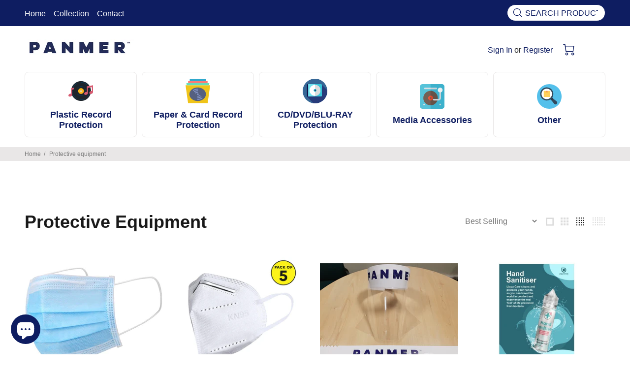

--- FILE ---
content_type: text/html; charset=utf-8
request_url: https://www.panmer.com/en-im/collections/protective-equipment
body_size: 54504
content:
<!doctype html>
<!--[if IE 9]> <html class="ie9 no-js" lang="en"> <![endif]-->
<!--[if (gt IE 9)|!(IE)]><!--> <html class="no-js" lang="en"> <!--<![endif]-->
<head>
  <!-- Basic page needs ================================================== -->
  <meta charset="utf-8">
  <!--[if IE]><meta http-equiv="X-UA-Compatible" content="IE=edge,chrome=1"><![endif]-->
  <meta name="viewport" content="width=device-width,initial-scale=1">
  <meta name="theme-color" content="#0e1d61">
  <meta name="keywords" content="Shopify Template" />
  <meta name="author" content="p-themes">
  <meta name="google-site-verification" content="V43WXzpNDP_10gqY3UV3vAGRFVoX0A32LuJH9VaHQXM" />
  <link rel="canonical" href="https://www.panmer.com/en-im/collections/protective-equipment"><link rel="shortcut icon" href="//www.panmer.com/cdn/shop/files/Panmer-FAVICON-1-100x100_32x32.png?v=1653568741" type="image/png"><!-- Title and description ================================================== --><title>Protective Equipment
&ndash; Panmer Ltd
</title><!-- Social meta ================================================== --><!-- /snippets/social-meta-tags.liquid -->




<meta property="og:site_name" content="Panmer Ltd">
<meta property="og:url" content="https://www.panmer.com/en-im/collections/protective-equipment">
<meta property="og:title" content="Protective Equipment">
<meta property="og:type" content="product.group">
<meta property="og:description" content="Panmer has been manufacturing for over 25 years. Specialising in high-quality VINYL, CD & DVD Storage media. Securely keep your Vinyl CDs and DVDs protected. Checkout our range today...
">

<meta property="og:image" content="http://www.panmer.com/cdn/shop/files/logo_1200x1200.png?v=1657962336">
<meta property="og:image:secure_url" content="https://www.panmer.com/cdn/shop/files/logo_1200x1200.png?v=1657962336">


<meta name="twitter:card" content="summary_large_image">
<meta name="twitter:title" content="Protective Equipment">
<meta name="twitter:description" content="Panmer has been manufacturing for over 25 years. Specialising in high-quality VINYL, CD & DVD Storage media. Securely keep your Vinyl CDs and DVDs protected. Checkout our range today...
">
<!-- Helpers ================================================== -->

  <!-- CSS ================================================== -->
<link href="//www.panmer.com/cdn/shop/t/2/assets/theme.css?v=168228732645960451111768914190" rel="stylesheet" type="text/css" media="all" />

<script src="//www.panmer.com/cdn/shop/t/2/assets/jquery.min.js?v=146653844047132007351648711193" defer="defer"></script><!-- Header hook for plugins ================================================== -->
  <script>window.performance && window.performance.mark && window.performance.mark('shopify.content_for_header.start');</script><meta name="google-site-verification" content="A08DUtO0Z9peVZix2XahnNjinIINxPK0zx_cfQoKlZ4">
<meta id="shopify-digital-wallet" name="shopify-digital-wallet" content="/63451660539/digital_wallets/dialog">
<meta name="shopify-checkout-api-token" content="86d584a6ac278046bf5fd3eaf8c0f200">
<meta id="in-context-paypal-metadata" data-shop-id="63451660539" data-venmo-supported="false" data-environment="production" data-locale="en_US" data-paypal-v4="true" data-currency="GBP">
<link rel="alternate" type="application/atom+xml" title="Feed" href="/en-im/collections/protective-equipment.atom" />
<link rel="alternate" hreflang="x-default" href="https://www.panmer.com/collections/protective-equipment">
<link rel="alternate" hreflang="en" href="https://www.panmer.com/collections/protective-equipment">
<link rel="alternate" hreflang="en-JE" href="https://www.panmer.com/en-je/collections/protective-equipment">
<link rel="alternate" hreflang="en-IM" href="https://www.panmer.com/en-im/collections/protective-equipment">
<link rel="alternate" type="application/json+oembed" href="https://www.panmer.com/en-im/collections/protective-equipment.oembed">
<script async="async" src="/checkouts/internal/preloads.js?locale=en-IM"></script>
<link rel="preconnect" href="https://shop.app" crossorigin="anonymous">
<script async="async" src="https://shop.app/checkouts/internal/preloads.js?locale=en-IM&shop_id=63451660539" crossorigin="anonymous"></script>
<script id="apple-pay-shop-capabilities" type="application/json">{"shopId":63451660539,"countryCode":"GB","currencyCode":"GBP","merchantCapabilities":["supports3DS"],"merchantId":"gid:\/\/shopify\/Shop\/63451660539","merchantName":"Panmer Ltd","requiredBillingContactFields":["postalAddress","email"],"requiredShippingContactFields":["postalAddress","email"],"shippingType":"shipping","supportedNetworks":["visa","maestro","masterCard","amex","discover","elo"],"total":{"type":"pending","label":"Panmer Ltd","amount":"1.00"},"shopifyPaymentsEnabled":true,"supportsSubscriptions":true}</script>
<script id="shopify-features" type="application/json">{"accessToken":"86d584a6ac278046bf5fd3eaf8c0f200","betas":["rich-media-storefront-analytics"],"domain":"www.panmer.com","predictiveSearch":true,"shopId":63451660539,"locale":"en"}</script>
<script>var Shopify = Shopify || {};
Shopify.shop = "panmerltd.myshopify.com";
Shopify.locale = "en";
Shopify.currency = {"active":"GBP","rate":"1.0"};
Shopify.country = "IM";
Shopify.theme = {"name":"Wokiee","id":131662020859,"schema_name":"Wokiee","schema_version":"2.1.2 shopify 2.0","theme_store_id":null,"role":"main"};
Shopify.theme.handle = "null";
Shopify.theme.style = {"id":null,"handle":null};
Shopify.cdnHost = "www.panmer.com/cdn";
Shopify.routes = Shopify.routes || {};
Shopify.routes.root = "/en-im/";</script>
<script type="module">!function(o){(o.Shopify=o.Shopify||{}).modules=!0}(window);</script>
<script>!function(o){function n(){var o=[];function n(){o.push(Array.prototype.slice.apply(arguments))}return n.q=o,n}var t=o.Shopify=o.Shopify||{};t.loadFeatures=n(),t.autoloadFeatures=n()}(window);</script>
<script>
  window.ShopifyPay = window.ShopifyPay || {};
  window.ShopifyPay.apiHost = "shop.app\/pay";
  window.ShopifyPay.redirectState = null;
</script>
<script id="shop-js-analytics" type="application/json">{"pageType":"collection"}</script>
<script defer="defer" async type="module" src="//www.panmer.com/cdn/shopifycloud/shop-js/modules/v2/client.init-shop-cart-sync_BT-GjEfc.en.esm.js"></script>
<script defer="defer" async type="module" src="//www.panmer.com/cdn/shopifycloud/shop-js/modules/v2/chunk.common_D58fp_Oc.esm.js"></script>
<script defer="defer" async type="module" src="//www.panmer.com/cdn/shopifycloud/shop-js/modules/v2/chunk.modal_xMitdFEc.esm.js"></script>
<script type="module">
  await import("//www.panmer.com/cdn/shopifycloud/shop-js/modules/v2/client.init-shop-cart-sync_BT-GjEfc.en.esm.js");
await import("//www.panmer.com/cdn/shopifycloud/shop-js/modules/v2/chunk.common_D58fp_Oc.esm.js");
await import("//www.panmer.com/cdn/shopifycloud/shop-js/modules/v2/chunk.modal_xMitdFEc.esm.js");

  window.Shopify.SignInWithShop?.initShopCartSync?.({"fedCMEnabled":true,"windoidEnabled":true});

</script>
<script>
  window.Shopify = window.Shopify || {};
  if (!window.Shopify.featureAssets) window.Shopify.featureAssets = {};
  window.Shopify.featureAssets['shop-js'] = {"shop-cart-sync":["modules/v2/client.shop-cart-sync_DZOKe7Ll.en.esm.js","modules/v2/chunk.common_D58fp_Oc.esm.js","modules/v2/chunk.modal_xMitdFEc.esm.js"],"init-fed-cm":["modules/v2/client.init-fed-cm_B6oLuCjv.en.esm.js","modules/v2/chunk.common_D58fp_Oc.esm.js","modules/v2/chunk.modal_xMitdFEc.esm.js"],"shop-cash-offers":["modules/v2/client.shop-cash-offers_D2sdYoxE.en.esm.js","modules/v2/chunk.common_D58fp_Oc.esm.js","modules/v2/chunk.modal_xMitdFEc.esm.js"],"shop-login-button":["modules/v2/client.shop-login-button_QeVjl5Y3.en.esm.js","modules/v2/chunk.common_D58fp_Oc.esm.js","modules/v2/chunk.modal_xMitdFEc.esm.js"],"pay-button":["modules/v2/client.pay-button_DXTOsIq6.en.esm.js","modules/v2/chunk.common_D58fp_Oc.esm.js","modules/v2/chunk.modal_xMitdFEc.esm.js"],"shop-button":["modules/v2/client.shop-button_DQZHx9pm.en.esm.js","modules/v2/chunk.common_D58fp_Oc.esm.js","modules/v2/chunk.modal_xMitdFEc.esm.js"],"avatar":["modules/v2/client.avatar_BTnouDA3.en.esm.js"],"init-windoid":["modules/v2/client.init-windoid_CR1B-cfM.en.esm.js","modules/v2/chunk.common_D58fp_Oc.esm.js","modules/v2/chunk.modal_xMitdFEc.esm.js"],"init-shop-for-new-customer-accounts":["modules/v2/client.init-shop-for-new-customer-accounts_C_vY_xzh.en.esm.js","modules/v2/client.shop-login-button_QeVjl5Y3.en.esm.js","modules/v2/chunk.common_D58fp_Oc.esm.js","modules/v2/chunk.modal_xMitdFEc.esm.js"],"init-shop-email-lookup-coordinator":["modules/v2/client.init-shop-email-lookup-coordinator_BI7n9ZSv.en.esm.js","modules/v2/chunk.common_D58fp_Oc.esm.js","modules/v2/chunk.modal_xMitdFEc.esm.js"],"init-shop-cart-sync":["modules/v2/client.init-shop-cart-sync_BT-GjEfc.en.esm.js","modules/v2/chunk.common_D58fp_Oc.esm.js","modules/v2/chunk.modal_xMitdFEc.esm.js"],"shop-toast-manager":["modules/v2/client.shop-toast-manager_DiYdP3xc.en.esm.js","modules/v2/chunk.common_D58fp_Oc.esm.js","modules/v2/chunk.modal_xMitdFEc.esm.js"],"init-customer-accounts":["modules/v2/client.init-customer-accounts_D9ZNqS-Q.en.esm.js","modules/v2/client.shop-login-button_QeVjl5Y3.en.esm.js","modules/v2/chunk.common_D58fp_Oc.esm.js","modules/v2/chunk.modal_xMitdFEc.esm.js"],"init-customer-accounts-sign-up":["modules/v2/client.init-customer-accounts-sign-up_iGw4briv.en.esm.js","modules/v2/client.shop-login-button_QeVjl5Y3.en.esm.js","modules/v2/chunk.common_D58fp_Oc.esm.js","modules/v2/chunk.modal_xMitdFEc.esm.js"],"shop-follow-button":["modules/v2/client.shop-follow-button_CqMgW2wH.en.esm.js","modules/v2/chunk.common_D58fp_Oc.esm.js","modules/v2/chunk.modal_xMitdFEc.esm.js"],"checkout-modal":["modules/v2/client.checkout-modal_xHeaAweL.en.esm.js","modules/v2/chunk.common_D58fp_Oc.esm.js","modules/v2/chunk.modal_xMitdFEc.esm.js"],"shop-login":["modules/v2/client.shop-login_D91U-Q7h.en.esm.js","modules/v2/chunk.common_D58fp_Oc.esm.js","modules/v2/chunk.modal_xMitdFEc.esm.js"],"lead-capture":["modules/v2/client.lead-capture_BJmE1dJe.en.esm.js","modules/v2/chunk.common_D58fp_Oc.esm.js","modules/v2/chunk.modal_xMitdFEc.esm.js"],"payment-terms":["modules/v2/client.payment-terms_Ci9AEqFq.en.esm.js","modules/v2/chunk.common_D58fp_Oc.esm.js","modules/v2/chunk.modal_xMitdFEc.esm.js"]};
</script>
<script>(function() {
  var isLoaded = false;
  function asyncLoad() {
    if (isLoaded) return;
    isLoaded = true;
    var urls = ["https:\/\/ecommplugins-scripts.trustpilot.com\/v2.1\/js\/header.min.js?settings=eyJrZXkiOiI4U1J0TTA3VEIxSkNCa1VQIiwicyI6Im5vbmUifQ==\u0026shop=panmerltd.myshopify.com","https:\/\/ecommplugins-trustboxsettings.trustpilot.com\/panmerltd.myshopify.com.js?settings=1668430062182\u0026shop=panmerltd.myshopify.com","https:\/\/s.apprl.com\/js\/apprl.js?shop=panmerltd.myshopify.com","https:\/\/pvc-app.herokuapp.com\/get_script\/2f5f364c17e711ee972116450ca1a21b.js?shop=panmerltd.myshopify.com","https:\/\/cdncozyantitheft.addons.business\/js\/script_tags\/panmerltd\/TtjSijlviI0miTQX87VA3KNJwOyzFOcy.js?shop=panmerltd.myshopify.com","\/\/www.powr.io\/powr.js?powr-token=panmerltd.myshopify.com\u0026external-type=shopify\u0026shop=panmerltd.myshopify.com"];
    for (var i = 0; i < urls.length; i++) {
      var s = document.createElement('script');
      s.type = 'text/javascript';
      s.async = true;
      s.src = urls[i];
      var x = document.getElementsByTagName('script')[0];
      x.parentNode.insertBefore(s, x);
    }
  };
  if(window.attachEvent) {
    window.attachEvent('onload', asyncLoad);
  } else {
    window.addEventListener('load', asyncLoad, false);
  }
})();</script>
<script id="__st">var __st={"a":63451660539,"offset":0,"reqid":"cf88bf6f-679e-4d13-a385-6b3071b66f11-1769215123","pageurl":"www.panmer.com\/en-im\/collections\/protective-equipment","u":"cf8bb4223ee2","p":"collection","rtyp":"collection","rid":393228845307};</script>
<script>window.ShopifyPaypalV4VisibilityTracking = true;</script>
<script id="captcha-bootstrap">!function(){'use strict';const t='contact',e='account',n='new_comment',o=[[t,t],['blogs',n],['comments',n],[t,'customer']],c=[[e,'customer_login'],[e,'guest_login'],[e,'recover_customer_password'],[e,'create_customer']],r=t=>t.map((([t,e])=>`form[action*='/${t}']:not([data-nocaptcha='true']) input[name='form_type'][value='${e}']`)).join(','),a=t=>()=>t?[...document.querySelectorAll(t)].map((t=>t.form)):[];function s(){const t=[...o],e=r(t);return a(e)}const i='password',u='form_key',d=['recaptcha-v3-token','g-recaptcha-response','h-captcha-response',i],f=()=>{try{return window.sessionStorage}catch{return}},m='__shopify_v',_=t=>t.elements[u];function p(t,e,n=!1){try{const o=window.sessionStorage,c=JSON.parse(o.getItem(e)),{data:r}=function(t){const{data:e,action:n}=t;return t[m]||n?{data:e,action:n}:{data:t,action:n}}(c);for(const[e,n]of Object.entries(r))t.elements[e]&&(t.elements[e].value=n);n&&o.removeItem(e)}catch(o){console.error('form repopulation failed',{error:o})}}const l='form_type',E='cptcha';function T(t){t.dataset[E]=!0}const w=window,h=w.document,L='Shopify',v='ce_forms',y='captcha';let A=!1;((t,e)=>{const n=(g='f06e6c50-85a8-45c8-87d0-21a2b65856fe',I='https://cdn.shopify.com/shopifycloud/storefront-forms-hcaptcha/ce_storefront_forms_captcha_hcaptcha.v1.5.2.iife.js',D={infoText:'Protected by hCaptcha',privacyText:'Privacy',termsText:'Terms'},(t,e,n)=>{const o=w[L][v],c=o.bindForm;if(c)return c(t,g,e,D).then(n);var r;o.q.push([[t,g,e,D],n]),r=I,A||(h.body.append(Object.assign(h.createElement('script'),{id:'captcha-provider',async:!0,src:r})),A=!0)});var g,I,D;w[L]=w[L]||{},w[L][v]=w[L][v]||{},w[L][v].q=[],w[L][y]=w[L][y]||{},w[L][y].protect=function(t,e){n(t,void 0,e),T(t)},Object.freeze(w[L][y]),function(t,e,n,w,h,L){const[v,y,A,g]=function(t,e,n){const i=e?o:[],u=t?c:[],d=[...i,...u],f=r(d),m=r(i),_=r(d.filter((([t,e])=>n.includes(e))));return[a(f),a(m),a(_),s()]}(w,h,L),I=t=>{const e=t.target;return e instanceof HTMLFormElement?e:e&&e.form},D=t=>v().includes(t);t.addEventListener('submit',(t=>{const e=I(t);if(!e)return;const n=D(e)&&!e.dataset.hcaptchaBound&&!e.dataset.recaptchaBound,o=_(e),c=g().includes(e)&&(!o||!o.value);(n||c)&&t.preventDefault(),c&&!n&&(function(t){try{if(!f())return;!function(t){const e=f();if(!e)return;const n=_(t);if(!n)return;const o=n.value;o&&e.removeItem(o)}(t);const e=Array.from(Array(32),(()=>Math.random().toString(36)[2])).join('');!function(t,e){_(t)||t.append(Object.assign(document.createElement('input'),{type:'hidden',name:u})),t.elements[u].value=e}(t,e),function(t,e){const n=f();if(!n)return;const o=[...t.querySelectorAll(`input[type='${i}']`)].map((({name:t})=>t)),c=[...d,...o],r={};for(const[a,s]of new FormData(t).entries())c.includes(a)||(r[a]=s);n.setItem(e,JSON.stringify({[m]:1,action:t.action,data:r}))}(t,e)}catch(e){console.error('failed to persist form',e)}}(e),e.submit())}));const S=(t,e)=>{t&&!t.dataset[E]&&(n(t,e.some((e=>e===t))),T(t))};for(const o of['focusin','change'])t.addEventListener(o,(t=>{const e=I(t);D(e)&&S(e,y())}));const B=e.get('form_key'),M=e.get(l),P=B&&M;t.addEventListener('DOMContentLoaded',(()=>{const t=y();if(P)for(const e of t)e.elements[l].value===M&&p(e,B);[...new Set([...A(),...v().filter((t=>'true'===t.dataset.shopifyCaptcha))])].forEach((e=>S(e,t)))}))}(h,new URLSearchParams(w.location.search),n,t,e,['guest_login'])})(!0,!0)}();</script>
<script integrity="sha256-4kQ18oKyAcykRKYeNunJcIwy7WH5gtpwJnB7kiuLZ1E=" data-source-attribution="shopify.loadfeatures" defer="defer" src="//www.panmer.com/cdn/shopifycloud/storefront/assets/storefront/load_feature-a0a9edcb.js" crossorigin="anonymous"></script>
<script crossorigin="anonymous" defer="defer" src="//www.panmer.com/cdn/shopifycloud/storefront/assets/shopify_pay/storefront-65b4c6d7.js?v=20250812"></script>
<script data-source-attribution="shopify.dynamic_checkout.dynamic.init">var Shopify=Shopify||{};Shopify.PaymentButton=Shopify.PaymentButton||{isStorefrontPortableWallets:!0,init:function(){window.Shopify.PaymentButton.init=function(){};var t=document.createElement("script");t.src="https://www.panmer.com/cdn/shopifycloud/portable-wallets/latest/portable-wallets.en.js",t.type="module",document.head.appendChild(t)}};
</script>
<script data-source-attribution="shopify.dynamic_checkout.buyer_consent">
  function portableWalletsHideBuyerConsent(e){var t=document.getElementById("shopify-buyer-consent"),n=document.getElementById("shopify-subscription-policy-button");t&&n&&(t.classList.add("hidden"),t.setAttribute("aria-hidden","true"),n.removeEventListener("click",e))}function portableWalletsShowBuyerConsent(e){var t=document.getElementById("shopify-buyer-consent"),n=document.getElementById("shopify-subscription-policy-button");t&&n&&(t.classList.remove("hidden"),t.removeAttribute("aria-hidden"),n.addEventListener("click",e))}window.Shopify?.PaymentButton&&(window.Shopify.PaymentButton.hideBuyerConsent=portableWalletsHideBuyerConsent,window.Shopify.PaymentButton.showBuyerConsent=portableWalletsShowBuyerConsent);
</script>
<script data-source-attribution="shopify.dynamic_checkout.cart.bootstrap">document.addEventListener("DOMContentLoaded",(function(){function t(){return document.querySelector("shopify-accelerated-checkout-cart, shopify-accelerated-checkout")}if(t())Shopify.PaymentButton.init();else{new MutationObserver((function(e,n){t()&&(Shopify.PaymentButton.init(),n.disconnect())})).observe(document.body,{childList:!0,subtree:!0})}}));
</script>
<link id="shopify-accelerated-checkout-styles" rel="stylesheet" media="screen" href="https://www.panmer.com/cdn/shopifycloud/portable-wallets/latest/accelerated-checkout-backwards-compat.css" crossorigin="anonymous">
<style id="shopify-accelerated-checkout-cart">
        #shopify-buyer-consent {
  margin-top: 1em;
  display: inline-block;
  width: 100%;
}

#shopify-buyer-consent.hidden {
  display: none;
}

#shopify-subscription-policy-button {
  background: none;
  border: none;
  padding: 0;
  text-decoration: underline;
  font-size: inherit;
  cursor: pointer;
}

#shopify-subscription-policy-button::before {
  box-shadow: none;
}

      </style>
<script id="sections-script" data-sections="promo-fixed" defer="defer" src="//www.panmer.com/cdn/shop/t/2/compiled_assets/scripts.js?v=1138"></script>
<script>window.performance && window.performance.mark && window.performance.mark('shopify.content_for_header.end');</script>
  <!-- /Header hook for plugins ================================================== --><style>
    .tt-flbtn.disabled{
    opacity: 0.3;
    }
  </style>
  

<!-- BEGIN app block: shopify://apps/seowill-redirects/blocks/brokenlink-404/cc7b1996-e567-42d0-8862-356092041863 -->
<script type="text/javascript">
    !function(t){var e={};function r(n){if(e[n])return e[n].exports;var o=e[n]={i:n,l:!1,exports:{}};return t[n].call(o.exports,o,o.exports,r),o.l=!0,o.exports}r.m=t,r.c=e,r.d=function(t,e,n){r.o(t,e)||Object.defineProperty(t,e,{enumerable:!0,get:n})},r.r=function(t){"undefined"!==typeof Symbol&&Symbol.toStringTag&&Object.defineProperty(t,Symbol.toStringTag,{value:"Module"}),Object.defineProperty(t,"__esModule",{value:!0})},r.t=function(t,e){if(1&e&&(t=r(t)),8&e)return t;if(4&e&&"object"===typeof t&&t&&t.__esModule)return t;var n=Object.create(null);if(r.r(n),Object.defineProperty(n,"default",{enumerable:!0,value:t}),2&e&&"string"!=typeof t)for(var o in t)r.d(n,o,function(e){return t[e]}.bind(null,o));return n},r.n=function(t){var e=t&&t.__esModule?function(){return t.default}:function(){return t};return r.d(e,"a",e),e},r.o=function(t,e){return Object.prototype.hasOwnProperty.call(t,e)},r.p="",r(r.s=11)}([function(t,e,r){"use strict";var n=r(2),o=Object.prototype.toString;function i(t){return"[object Array]"===o.call(t)}function a(t){return"undefined"===typeof t}function u(t){return null!==t&&"object"===typeof t}function s(t){return"[object Function]"===o.call(t)}function c(t,e){if(null!==t&&"undefined"!==typeof t)if("object"!==typeof t&&(t=[t]),i(t))for(var r=0,n=t.length;r<n;r++)e.call(null,t[r],r,t);else for(var o in t)Object.prototype.hasOwnProperty.call(t,o)&&e.call(null,t[o],o,t)}t.exports={isArray:i,isArrayBuffer:function(t){return"[object ArrayBuffer]"===o.call(t)},isBuffer:function(t){return null!==t&&!a(t)&&null!==t.constructor&&!a(t.constructor)&&"function"===typeof t.constructor.isBuffer&&t.constructor.isBuffer(t)},isFormData:function(t){return"undefined"!==typeof FormData&&t instanceof FormData},isArrayBufferView:function(t){return"undefined"!==typeof ArrayBuffer&&ArrayBuffer.isView?ArrayBuffer.isView(t):t&&t.buffer&&t.buffer instanceof ArrayBuffer},isString:function(t){return"string"===typeof t},isNumber:function(t){return"number"===typeof t},isObject:u,isUndefined:a,isDate:function(t){return"[object Date]"===o.call(t)},isFile:function(t){return"[object File]"===o.call(t)},isBlob:function(t){return"[object Blob]"===o.call(t)},isFunction:s,isStream:function(t){return u(t)&&s(t.pipe)},isURLSearchParams:function(t){return"undefined"!==typeof URLSearchParams&&t instanceof URLSearchParams},isStandardBrowserEnv:function(){return("undefined"===typeof navigator||"ReactNative"!==navigator.product&&"NativeScript"!==navigator.product&&"NS"!==navigator.product)&&("undefined"!==typeof window&&"undefined"!==typeof document)},forEach:c,merge:function t(){var e={};function r(r,n){"object"===typeof e[n]&&"object"===typeof r?e[n]=t(e[n],r):e[n]=r}for(var n=0,o=arguments.length;n<o;n++)c(arguments[n],r);return e},deepMerge:function t(){var e={};function r(r,n){"object"===typeof e[n]&&"object"===typeof r?e[n]=t(e[n],r):e[n]="object"===typeof r?t({},r):r}for(var n=0,o=arguments.length;n<o;n++)c(arguments[n],r);return e},extend:function(t,e,r){return c(e,(function(e,o){t[o]=r&&"function"===typeof e?n(e,r):e})),t},trim:function(t){return t.replace(/^\s*/,"").replace(/\s*$/,"")}}},function(t,e,r){t.exports=r(12)},function(t,e,r){"use strict";t.exports=function(t,e){return function(){for(var r=new Array(arguments.length),n=0;n<r.length;n++)r[n]=arguments[n];return t.apply(e,r)}}},function(t,e,r){"use strict";var n=r(0);function o(t){return encodeURIComponent(t).replace(/%40/gi,"@").replace(/%3A/gi,":").replace(/%24/g,"$").replace(/%2C/gi,",").replace(/%20/g,"+").replace(/%5B/gi,"[").replace(/%5D/gi,"]")}t.exports=function(t,e,r){if(!e)return t;var i;if(r)i=r(e);else if(n.isURLSearchParams(e))i=e.toString();else{var a=[];n.forEach(e,(function(t,e){null!==t&&"undefined"!==typeof t&&(n.isArray(t)?e+="[]":t=[t],n.forEach(t,(function(t){n.isDate(t)?t=t.toISOString():n.isObject(t)&&(t=JSON.stringify(t)),a.push(o(e)+"="+o(t))})))})),i=a.join("&")}if(i){var u=t.indexOf("#");-1!==u&&(t=t.slice(0,u)),t+=(-1===t.indexOf("?")?"?":"&")+i}return t}},function(t,e,r){"use strict";t.exports=function(t){return!(!t||!t.__CANCEL__)}},function(t,e,r){"use strict";(function(e){var n=r(0),o=r(19),i={"Content-Type":"application/x-www-form-urlencoded"};function a(t,e){!n.isUndefined(t)&&n.isUndefined(t["Content-Type"])&&(t["Content-Type"]=e)}var u={adapter:function(){var t;return("undefined"!==typeof XMLHttpRequest||"undefined"!==typeof e&&"[object process]"===Object.prototype.toString.call(e))&&(t=r(6)),t}(),transformRequest:[function(t,e){return o(e,"Accept"),o(e,"Content-Type"),n.isFormData(t)||n.isArrayBuffer(t)||n.isBuffer(t)||n.isStream(t)||n.isFile(t)||n.isBlob(t)?t:n.isArrayBufferView(t)?t.buffer:n.isURLSearchParams(t)?(a(e,"application/x-www-form-urlencoded;charset=utf-8"),t.toString()):n.isObject(t)?(a(e,"application/json;charset=utf-8"),JSON.stringify(t)):t}],transformResponse:[function(t){if("string"===typeof t)try{t=JSON.parse(t)}catch(e){}return t}],timeout:0,xsrfCookieName:"XSRF-TOKEN",xsrfHeaderName:"X-XSRF-TOKEN",maxContentLength:-1,validateStatus:function(t){return t>=200&&t<300},headers:{common:{Accept:"application/json, text/plain, */*"}}};n.forEach(["delete","get","head"],(function(t){u.headers[t]={}})),n.forEach(["post","put","patch"],(function(t){u.headers[t]=n.merge(i)})),t.exports=u}).call(this,r(18))},function(t,e,r){"use strict";var n=r(0),o=r(20),i=r(3),a=r(22),u=r(25),s=r(26),c=r(7);t.exports=function(t){return new Promise((function(e,f){var l=t.data,p=t.headers;n.isFormData(l)&&delete p["Content-Type"];var h=new XMLHttpRequest;if(t.auth){var d=t.auth.username||"",m=t.auth.password||"";p.Authorization="Basic "+btoa(d+":"+m)}var y=a(t.baseURL,t.url);if(h.open(t.method.toUpperCase(),i(y,t.params,t.paramsSerializer),!0),h.timeout=t.timeout,h.onreadystatechange=function(){if(h&&4===h.readyState&&(0!==h.status||h.responseURL&&0===h.responseURL.indexOf("file:"))){var r="getAllResponseHeaders"in h?u(h.getAllResponseHeaders()):null,n={data:t.responseType&&"text"!==t.responseType?h.response:h.responseText,status:h.status,statusText:h.statusText,headers:r,config:t,request:h};o(e,f,n),h=null}},h.onabort=function(){h&&(f(c("Request aborted",t,"ECONNABORTED",h)),h=null)},h.onerror=function(){f(c("Network Error",t,null,h)),h=null},h.ontimeout=function(){var e="timeout of "+t.timeout+"ms exceeded";t.timeoutErrorMessage&&(e=t.timeoutErrorMessage),f(c(e,t,"ECONNABORTED",h)),h=null},n.isStandardBrowserEnv()){var v=r(27),g=(t.withCredentials||s(y))&&t.xsrfCookieName?v.read(t.xsrfCookieName):void 0;g&&(p[t.xsrfHeaderName]=g)}if("setRequestHeader"in h&&n.forEach(p,(function(t,e){"undefined"===typeof l&&"content-type"===e.toLowerCase()?delete p[e]:h.setRequestHeader(e,t)})),n.isUndefined(t.withCredentials)||(h.withCredentials=!!t.withCredentials),t.responseType)try{h.responseType=t.responseType}catch(w){if("json"!==t.responseType)throw w}"function"===typeof t.onDownloadProgress&&h.addEventListener("progress",t.onDownloadProgress),"function"===typeof t.onUploadProgress&&h.upload&&h.upload.addEventListener("progress",t.onUploadProgress),t.cancelToken&&t.cancelToken.promise.then((function(t){h&&(h.abort(),f(t),h=null)})),void 0===l&&(l=null),h.send(l)}))}},function(t,e,r){"use strict";var n=r(21);t.exports=function(t,e,r,o,i){var a=new Error(t);return n(a,e,r,o,i)}},function(t,e,r){"use strict";var n=r(0);t.exports=function(t,e){e=e||{};var r={},o=["url","method","params","data"],i=["headers","auth","proxy"],a=["baseURL","url","transformRequest","transformResponse","paramsSerializer","timeout","withCredentials","adapter","responseType","xsrfCookieName","xsrfHeaderName","onUploadProgress","onDownloadProgress","maxContentLength","validateStatus","maxRedirects","httpAgent","httpsAgent","cancelToken","socketPath"];n.forEach(o,(function(t){"undefined"!==typeof e[t]&&(r[t]=e[t])})),n.forEach(i,(function(o){n.isObject(e[o])?r[o]=n.deepMerge(t[o],e[o]):"undefined"!==typeof e[o]?r[o]=e[o]:n.isObject(t[o])?r[o]=n.deepMerge(t[o]):"undefined"!==typeof t[o]&&(r[o]=t[o])})),n.forEach(a,(function(n){"undefined"!==typeof e[n]?r[n]=e[n]:"undefined"!==typeof t[n]&&(r[n]=t[n])}));var u=o.concat(i).concat(a),s=Object.keys(e).filter((function(t){return-1===u.indexOf(t)}));return n.forEach(s,(function(n){"undefined"!==typeof e[n]?r[n]=e[n]:"undefined"!==typeof t[n]&&(r[n]=t[n])})),r}},function(t,e,r){"use strict";function n(t){this.message=t}n.prototype.toString=function(){return"Cancel"+(this.message?": "+this.message:"")},n.prototype.__CANCEL__=!0,t.exports=n},function(t,e,r){t.exports=r(13)},function(t,e,r){t.exports=r(30)},function(t,e,r){var n=function(t){"use strict";var e=Object.prototype,r=e.hasOwnProperty,n="function"===typeof Symbol?Symbol:{},o=n.iterator||"@@iterator",i=n.asyncIterator||"@@asyncIterator",a=n.toStringTag||"@@toStringTag";function u(t,e,r){return Object.defineProperty(t,e,{value:r,enumerable:!0,configurable:!0,writable:!0}),t[e]}try{u({},"")}catch(S){u=function(t,e,r){return t[e]=r}}function s(t,e,r,n){var o=e&&e.prototype instanceof l?e:l,i=Object.create(o.prototype),a=new L(n||[]);return i._invoke=function(t,e,r){var n="suspendedStart";return function(o,i){if("executing"===n)throw new Error("Generator is already running");if("completed"===n){if("throw"===o)throw i;return j()}for(r.method=o,r.arg=i;;){var a=r.delegate;if(a){var u=x(a,r);if(u){if(u===f)continue;return u}}if("next"===r.method)r.sent=r._sent=r.arg;else if("throw"===r.method){if("suspendedStart"===n)throw n="completed",r.arg;r.dispatchException(r.arg)}else"return"===r.method&&r.abrupt("return",r.arg);n="executing";var s=c(t,e,r);if("normal"===s.type){if(n=r.done?"completed":"suspendedYield",s.arg===f)continue;return{value:s.arg,done:r.done}}"throw"===s.type&&(n="completed",r.method="throw",r.arg=s.arg)}}}(t,r,a),i}function c(t,e,r){try{return{type:"normal",arg:t.call(e,r)}}catch(S){return{type:"throw",arg:S}}}t.wrap=s;var f={};function l(){}function p(){}function h(){}var d={};d[o]=function(){return this};var m=Object.getPrototypeOf,y=m&&m(m(T([])));y&&y!==e&&r.call(y,o)&&(d=y);var v=h.prototype=l.prototype=Object.create(d);function g(t){["next","throw","return"].forEach((function(e){u(t,e,(function(t){return this._invoke(e,t)}))}))}function w(t,e){var n;this._invoke=function(o,i){function a(){return new e((function(n,a){!function n(o,i,a,u){var s=c(t[o],t,i);if("throw"!==s.type){var f=s.arg,l=f.value;return l&&"object"===typeof l&&r.call(l,"__await")?e.resolve(l.__await).then((function(t){n("next",t,a,u)}),(function(t){n("throw",t,a,u)})):e.resolve(l).then((function(t){f.value=t,a(f)}),(function(t){return n("throw",t,a,u)}))}u(s.arg)}(o,i,n,a)}))}return n=n?n.then(a,a):a()}}function x(t,e){var r=t.iterator[e.method];if(void 0===r){if(e.delegate=null,"throw"===e.method){if(t.iterator.return&&(e.method="return",e.arg=void 0,x(t,e),"throw"===e.method))return f;e.method="throw",e.arg=new TypeError("The iterator does not provide a 'throw' method")}return f}var n=c(r,t.iterator,e.arg);if("throw"===n.type)return e.method="throw",e.arg=n.arg,e.delegate=null,f;var o=n.arg;return o?o.done?(e[t.resultName]=o.value,e.next=t.nextLoc,"return"!==e.method&&(e.method="next",e.arg=void 0),e.delegate=null,f):o:(e.method="throw",e.arg=new TypeError("iterator result is not an object"),e.delegate=null,f)}function b(t){var e={tryLoc:t[0]};1 in t&&(e.catchLoc=t[1]),2 in t&&(e.finallyLoc=t[2],e.afterLoc=t[3]),this.tryEntries.push(e)}function E(t){var e=t.completion||{};e.type="normal",delete e.arg,t.completion=e}function L(t){this.tryEntries=[{tryLoc:"root"}],t.forEach(b,this),this.reset(!0)}function T(t){if(t){var e=t[o];if(e)return e.call(t);if("function"===typeof t.next)return t;if(!isNaN(t.length)){var n=-1,i=function e(){for(;++n<t.length;)if(r.call(t,n))return e.value=t[n],e.done=!1,e;return e.value=void 0,e.done=!0,e};return i.next=i}}return{next:j}}function j(){return{value:void 0,done:!0}}return p.prototype=v.constructor=h,h.constructor=p,p.displayName=u(h,a,"GeneratorFunction"),t.isGeneratorFunction=function(t){var e="function"===typeof t&&t.constructor;return!!e&&(e===p||"GeneratorFunction"===(e.displayName||e.name))},t.mark=function(t){return Object.setPrototypeOf?Object.setPrototypeOf(t,h):(t.__proto__=h,u(t,a,"GeneratorFunction")),t.prototype=Object.create(v),t},t.awrap=function(t){return{__await:t}},g(w.prototype),w.prototype[i]=function(){return this},t.AsyncIterator=w,t.async=function(e,r,n,o,i){void 0===i&&(i=Promise);var a=new w(s(e,r,n,o),i);return t.isGeneratorFunction(r)?a:a.next().then((function(t){return t.done?t.value:a.next()}))},g(v),u(v,a,"Generator"),v[o]=function(){return this},v.toString=function(){return"[object Generator]"},t.keys=function(t){var e=[];for(var r in t)e.push(r);return e.reverse(),function r(){for(;e.length;){var n=e.pop();if(n in t)return r.value=n,r.done=!1,r}return r.done=!0,r}},t.values=T,L.prototype={constructor:L,reset:function(t){if(this.prev=0,this.next=0,this.sent=this._sent=void 0,this.done=!1,this.delegate=null,this.method="next",this.arg=void 0,this.tryEntries.forEach(E),!t)for(var e in this)"t"===e.charAt(0)&&r.call(this,e)&&!isNaN(+e.slice(1))&&(this[e]=void 0)},stop:function(){this.done=!0;var t=this.tryEntries[0].completion;if("throw"===t.type)throw t.arg;return this.rval},dispatchException:function(t){if(this.done)throw t;var e=this;function n(r,n){return a.type="throw",a.arg=t,e.next=r,n&&(e.method="next",e.arg=void 0),!!n}for(var o=this.tryEntries.length-1;o>=0;--o){var i=this.tryEntries[o],a=i.completion;if("root"===i.tryLoc)return n("end");if(i.tryLoc<=this.prev){var u=r.call(i,"catchLoc"),s=r.call(i,"finallyLoc");if(u&&s){if(this.prev<i.catchLoc)return n(i.catchLoc,!0);if(this.prev<i.finallyLoc)return n(i.finallyLoc)}else if(u){if(this.prev<i.catchLoc)return n(i.catchLoc,!0)}else{if(!s)throw new Error("try statement without catch or finally");if(this.prev<i.finallyLoc)return n(i.finallyLoc)}}}},abrupt:function(t,e){for(var n=this.tryEntries.length-1;n>=0;--n){var o=this.tryEntries[n];if(o.tryLoc<=this.prev&&r.call(o,"finallyLoc")&&this.prev<o.finallyLoc){var i=o;break}}i&&("break"===t||"continue"===t)&&i.tryLoc<=e&&e<=i.finallyLoc&&(i=null);var a=i?i.completion:{};return a.type=t,a.arg=e,i?(this.method="next",this.next=i.finallyLoc,f):this.complete(a)},complete:function(t,e){if("throw"===t.type)throw t.arg;return"break"===t.type||"continue"===t.type?this.next=t.arg:"return"===t.type?(this.rval=this.arg=t.arg,this.method="return",this.next="end"):"normal"===t.type&&e&&(this.next=e),f},finish:function(t){for(var e=this.tryEntries.length-1;e>=0;--e){var r=this.tryEntries[e];if(r.finallyLoc===t)return this.complete(r.completion,r.afterLoc),E(r),f}},catch:function(t){for(var e=this.tryEntries.length-1;e>=0;--e){var r=this.tryEntries[e];if(r.tryLoc===t){var n=r.completion;if("throw"===n.type){var o=n.arg;E(r)}return o}}throw new Error("illegal catch attempt")},delegateYield:function(t,e,r){return this.delegate={iterator:T(t),resultName:e,nextLoc:r},"next"===this.method&&(this.arg=void 0),f}},t}(t.exports);try{regeneratorRuntime=n}catch(o){Function("r","regeneratorRuntime = r")(n)}},function(t,e,r){"use strict";var n=r(0),o=r(2),i=r(14),a=r(8);function u(t){var e=new i(t),r=o(i.prototype.request,e);return n.extend(r,i.prototype,e),n.extend(r,e),r}var s=u(r(5));s.Axios=i,s.create=function(t){return u(a(s.defaults,t))},s.Cancel=r(9),s.CancelToken=r(28),s.isCancel=r(4),s.all=function(t){return Promise.all(t)},s.spread=r(29),t.exports=s,t.exports.default=s},function(t,e,r){"use strict";var n=r(0),o=r(3),i=r(15),a=r(16),u=r(8);function s(t){this.defaults=t,this.interceptors={request:new i,response:new i}}s.prototype.request=function(t){"string"===typeof t?(t=arguments[1]||{}).url=arguments[0]:t=t||{},(t=u(this.defaults,t)).method?t.method=t.method.toLowerCase():this.defaults.method?t.method=this.defaults.method.toLowerCase():t.method="get";var e=[a,void 0],r=Promise.resolve(t);for(this.interceptors.request.forEach((function(t){e.unshift(t.fulfilled,t.rejected)})),this.interceptors.response.forEach((function(t){e.push(t.fulfilled,t.rejected)}));e.length;)r=r.then(e.shift(),e.shift());return r},s.prototype.getUri=function(t){return t=u(this.defaults,t),o(t.url,t.params,t.paramsSerializer).replace(/^\?/,"")},n.forEach(["delete","get","head","options"],(function(t){s.prototype[t]=function(e,r){return this.request(n.merge(r||{},{method:t,url:e}))}})),n.forEach(["post","put","patch"],(function(t){s.prototype[t]=function(e,r,o){return this.request(n.merge(o||{},{method:t,url:e,data:r}))}})),t.exports=s},function(t,e,r){"use strict";var n=r(0);function o(){this.handlers=[]}o.prototype.use=function(t,e){return this.handlers.push({fulfilled:t,rejected:e}),this.handlers.length-1},o.prototype.eject=function(t){this.handlers[t]&&(this.handlers[t]=null)},o.prototype.forEach=function(t){n.forEach(this.handlers,(function(e){null!==e&&t(e)}))},t.exports=o},function(t,e,r){"use strict";var n=r(0),o=r(17),i=r(4),a=r(5);function u(t){t.cancelToken&&t.cancelToken.throwIfRequested()}t.exports=function(t){return u(t),t.headers=t.headers||{},t.data=o(t.data,t.headers,t.transformRequest),t.headers=n.merge(t.headers.common||{},t.headers[t.method]||{},t.headers),n.forEach(["delete","get","head","post","put","patch","common"],(function(e){delete t.headers[e]})),(t.adapter||a.adapter)(t).then((function(e){return u(t),e.data=o(e.data,e.headers,t.transformResponse),e}),(function(e){return i(e)||(u(t),e&&e.response&&(e.response.data=o(e.response.data,e.response.headers,t.transformResponse))),Promise.reject(e)}))}},function(t,e,r){"use strict";var n=r(0);t.exports=function(t,e,r){return n.forEach(r,(function(r){t=r(t,e)})),t}},function(t,e){var r,n,o=t.exports={};function i(){throw new Error("setTimeout has not been defined")}function a(){throw new Error("clearTimeout has not been defined")}function u(t){if(r===setTimeout)return setTimeout(t,0);if((r===i||!r)&&setTimeout)return r=setTimeout,setTimeout(t,0);try{return r(t,0)}catch(e){try{return r.call(null,t,0)}catch(e){return r.call(this,t,0)}}}!function(){try{r="function"===typeof setTimeout?setTimeout:i}catch(t){r=i}try{n="function"===typeof clearTimeout?clearTimeout:a}catch(t){n=a}}();var s,c=[],f=!1,l=-1;function p(){f&&s&&(f=!1,s.length?c=s.concat(c):l=-1,c.length&&h())}function h(){if(!f){var t=u(p);f=!0;for(var e=c.length;e;){for(s=c,c=[];++l<e;)s&&s[l].run();l=-1,e=c.length}s=null,f=!1,function(t){if(n===clearTimeout)return clearTimeout(t);if((n===a||!n)&&clearTimeout)return n=clearTimeout,clearTimeout(t);try{n(t)}catch(e){try{return n.call(null,t)}catch(e){return n.call(this,t)}}}(t)}}function d(t,e){this.fun=t,this.array=e}function m(){}o.nextTick=function(t){var e=new Array(arguments.length-1);if(arguments.length>1)for(var r=1;r<arguments.length;r++)e[r-1]=arguments[r];c.push(new d(t,e)),1!==c.length||f||u(h)},d.prototype.run=function(){this.fun.apply(null,this.array)},o.title="browser",o.browser=!0,o.env={},o.argv=[],o.version="",o.versions={},o.on=m,o.addListener=m,o.once=m,o.off=m,o.removeListener=m,o.removeAllListeners=m,o.emit=m,o.prependListener=m,o.prependOnceListener=m,o.listeners=function(t){return[]},o.binding=function(t){throw new Error("process.binding is not supported")},o.cwd=function(){return"/"},o.chdir=function(t){throw new Error("process.chdir is not supported")},o.umask=function(){return 0}},function(t,e,r){"use strict";var n=r(0);t.exports=function(t,e){n.forEach(t,(function(r,n){n!==e&&n.toUpperCase()===e.toUpperCase()&&(t[e]=r,delete t[n])}))}},function(t,e,r){"use strict";var n=r(7);t.exports=function(t,e,r){var o=r.config.validateStatus;!o||o(r.status)?t(r):e(n("Request failed with status code "+r.status,r.config,null,r.request,r))}},function(t,e,r){"use strict";t.exports=function(t,e,r,n,o){return t.config=e,r&&(t.code=r),t.request=n,t.response=o,t.isAxiosError=!0,t.toJSON=function(){return{message:this.message,name:this.name,description:this.description,number:this.number,fileName:this.fileName,lineNumber:this.lineNumber,columnNumber:this.columnNumber,stack:this.stack,config:this.config,code:this.code}},t}},function(t,e,r){"use strict";var n=r(23),o=r(24);t.exports=function(t,e){return t&&!n(e)?o(t,e):e}},function(t,e,r){"use strict";t.exports=function(t){return/^([a-z][a-z\d\+\-\.]*:)?\/\//i.test(t)}},function(t,e,r){"use strict";t.exports=function(t,e){return e?t.replace(/\/+$/,"")+"/"+e.replace(/^\/+/,""):t}},function(t,e,r){"use strict";var n=r(0),o=["age","authorization","content-length","content-type","etag","expires","from","host","if-modified-since","if-unmodified-since","last-modified","location","max-forwards","proxy-authorization","referer","retry-after","user-agent"];t.exports=function(t){var e,r,i,a={};return t?(n.forEach(t.split("\n"),(function(t){if(i=t.indexOf(":"),e=n.trim(t.substr(0,i)).toLowerCase(),r=n.trim(t.substr(i+1)),e){if(a[e]&&o.indexOf(e)>=0)return;a[e]="set-cookie"===e?(a[e]?a[e]:[]).concat([r]):a[e]?a[e]+", "+r:r}})),a):a}},function(t,e,r){"use strict";var n=r(0);t.exports=n.isStandardBrowserEnv()?function(){var t,e=/(msie|trident)/i.test(navigator.userAgent),r=document.createElement("a");function o(t){var n=t;return e&&(r.setAttribute("href",n),n=r.href),r.setAttribute("href",n),{href:r.href,protocol:r.protocol?r.protocol.replace(/:$/,""):"",host:r.host,search:r.search?r.search.replace(/^\?/,""):"",hash:r.hash?r.hash.replace(/^#/,""):"",hostname:r.hostname,port:r.port,pathname:"/"===r.pathname.charAt(0)?r.pathname:"/"+r.pathname}}return t=o(window.location.href),function(e){var r=n.isString(e)?o(e):e;return r.protocol===t.protocol&&r.host===t.host}}():function(){return!0}},function(t,e,r){"use strict";var n=r(0);t.exports=n.isStandardBrowserEnv()?{write:function(t,e,r,o,i,a){var u=[];u.push(t+"="+encodeURIComponent(e)),n.isNumber(r)&&u.push("expires="+new Date(r).toGMTString()),n.isString(o)&&u.push("path="+o),n.isString(i)&&u.push("domain="+i),!0===a&&u.push("secure"),document.cookie=u.join("; ")},read:function(t){var e=document.cookie.match(new RegExp("(^|;\\s*)("+t+")=([^;]*)"));return e?decodeURIComponent(e[3]):null},remove:function(t){this.write(t,"",Date.now()-864e5)}}:{write:function(){},read:function(){return null},remove:function(){}}},function(t,e,r){"use strict";var n=r(9);function o(t){if("function"!==typeof t)throw new TypeError("executor must be a function.");var e;this.promise=new Promise((function(t){e=t}));var r=this;t((function(t){r.reason||(r.reason=new n(t),e(r.reason))}))}o.prototype.throwIfRequested=function(){if(this.reason)throw this.reason},o.source=function(){var t;return{token:new o((function(e){t=e})),cancel:t}},t.exports=o},function(t,e,r){"use strict";t.exports=function(t){return function(e){return t.apply(null,e)}}},function(t,e,r){"use strict";r.r(e);var n=r(1),o=r.n(n);function i(t,e,r,n,o,i,a){try{var u=t[i](a),s=u.value}catch(c){return void r(c)}u.done?e(s):Promise.resolve(s).then(n,o)}function a(t){return function(){var e=this,r=arguments;return new Promise((function(n,o){var a=t.apply(e,r);function u(t){i(a,n,o,u,s,"next",t)}function s(t){i(a,n,o,u,s,"throw",t)}u(void 0)}))}}var u=r(10),s=r.n(u);var c=function(t){return function(t){var e=arguments.length>1&&void 0!==arguments[1]?arguments[1]:{},r=arguments.length>2&&void 0!==arguments[2]?arguments[2]:"GET";return r=r.toUpperCase(),new Promise((function(n){var o;"GET"===r&&(o=s.a.get(t,{params:e})),o.then((function(t){n(t.data)}))}))}("https://api-brokenlinkmanager.seoant.com/api/v1/receive_id",t,"GET")};function f(){return(f=a(o.a.mark((function t(e,r,n){var i;return o.a.wrap((function(t){for(;;)switch(t.prev=t.next){case 0:return i={shop:e,code:r,gbaid:n},t.next=3,c(i);case 3:t.sent;case 4:case"end":return t.stop()}}),t)})))).apply(this,arguments)}var l=window.location.href;if(-1!=l.indexOf("gbaid")){var p=l.split("gbaid");if(void 0!=p[1]){var h=window.location.pathname+window.location.search;window.history.pushState({},0,h),function(t,e,r){f.apply(this,arguments)}("panmerltd.myshopify.com","",p[1])}}}]);
</script><!-- END app block --><!-- BEGIN app block: shopify://apps/judge-me-reviews/blocks/judgeme_core/61ccd3b1-a9f2-4160-9fe9-4fec8413e5d8 --><!-- Start of Judge.me Core -->






<link rel="dns-prefetch" href="https://cdnwidget.judge.me">
<link rel="dns-prefetch" href="https://cdn.judge.me">
<link rel="dns-prefetch" href="https://cdn1.judge.me">
<link rel="dns-prefetch" href="https://api.judge.me">

<script data-cfasync='false' class='jdgm-settings-script'>window.jdgmSettings={"pagination":5,"disable_web_reviews":false,"badge_no_review_text":"No reviews","badge_n_reviews_text":"{{ n }} review/reviews","hide_badge_preview_if_no_reviews":true,"badge_hide_text":false,"enforce_center_preview_badge":false,"widget_title":"Customer Reviews","widget_open_form_text":"Write a review","widget_close_form_text":"Cancel review","widget_refresh_page_text":"Refresh page","widget_summary_text":"Based on {{ number_of_reviews }} review/reviews","widget_no_review_text":"Be the first to write a review","widget_name_field_text":"Display name","widget_verified_name_field_text":"Verified Name (public)","widget_name_placeholder_text":"Display name","widget_required_field_error_text":"This field is required.","widget_email_field_text":"Email address","widget_verified_email_field_text":"Verified Email (private, can not be edited)","widget_email_placeholder_text":"Your email address","widget_email_field_error_text":"Please enter a valid email address.","widget_rating_field_text":"Rating","widget_review_title_field_text":"Review Title","widget_review_title_placeholder_text":"Give your review a title","widget_review_body_field_text":"Review content","widget_review_body_placeholder_text":"Start writing here...","widget_pictures_field_text":"Picture/Video (optional)","widget_submit_review_text":"Submit Review","widget_submit_verified_review_text":"Submit Verified Review","widget_submit_success_msg_with_auto_publish":"Thank you! Please refresh the page in a few moments to see your review. You can remove or edit your review by logging into \u003ca href='https://judge.me/login' target='_blank' rel='nofollow noopener'\u003eJudge.me\u003c/a\u003e","widget_submit_success_msg_no_auto_publish":"Thank you! Your review will be published as soon as it is approved by the shop admin. You can remove or edit your review by logging into \u003ca href='https://judge.me/login' target='_blank' rel='nofollow noopener'\u003eJudge.me\u003c/a\u003e","widget_show_default_reviews_out_of_total_text":"Showing {{ n_reviews_shown }} out of {{ n_reviews }} reviews.","widget_show_all_link_text":"Show all","widget_show_less_link_text":"Show less","widget_author_said_text":"{{ reviewer_name }} said:","widget_days_text":"{{ n }} days ago","widget_weeks_text":"{{ n }} week/weeks ago","widget_months_text":"{{ n }} month/months ago","widget_years_text":"{{ n }} year/years ago","widget_yesterday_text":"Yesterday","widget_today_text":"Today","widget_replied_text":"\u003e\u003e {{ shop_name }} replied:","widget_read_more_text":"Read more","widget_reviewer_name_as_initial":"","widget_rating_filter_color":"#fbcd0a","widget_rating_filter_see_all_text":"See all reviews","widget_sorting_most_recent_text":"Most Recent","widget_sorting_highest_rating_text":"Highest Rating","widget_sorting_lowest_rating_text":"Lowest Rating","widget_sorting_with_pictures_text":"Only Pictures","widget_sorting_most_helpful_text":"Most Helpful","widget_open_question_form_text":"Ask a question","widget_reviews_subtab_text":"Reviews","widget_questions_subtab_text":"Questions","widget_question_label_text":"Question","widget_answer_label_text":"Answer","widget_question_placeholder_text":"Write your question here","widget_submit_question_text":"Submit Question","widget_question_submit_success_text":"Thank you for your question! We will notify you once it gets answered.","verified_badge_text":"Verified","verified_badge_bg_color":"","verified_badge_text_color":"","verified_badge_placement":"left-of-reviewer-name","widget_review_max_height":"","widget_hide_border":false,"widget_social_share":false,"widget_thumb":false,"widget_review_location_show":false,"widget_location_format":"","all_reviews_include_out_of_store_products":true,"all_reviews_out_of_store_text":"(out of store)","all_reviews_pagination":100,"all_reviews_product_name_prefix_text":"about","enable_review_pictures":true,"enable_question_anwser":false,"widget_theme":"default","review_date_format":"mm/dd/yyyy","default_sort_method":"most-recent","widget_product_reviews_subtab_text":"Product Reviews","widget_shop_reviews_subtab_text":"Shop Reviews","widget_other_products_reviews_text":"Reviews for other products","widget_store_reviews_subtab_text":"Store reviews","widget_no_store_reviews_text":"This store hasn't received any reviews yet","widget_web_restriction_product_reviews_text":"This product hasn't received any reviews yet","widget_no_items_text":"No items found","widget_show_more_text":"Show more","widget_write_a_store_review_text":"Write a Store Review","widget_other_languages_heading":"Reviews in Other Languages","widget_translate_review_text":"Translate review to {{ language }}","widget_translating_review_text":"Translating...","widget_show_original_translation_text":"Show original ({{ language }})","widget_translate_review_failed_text":"Review couldn't be translated.","widget_translate_review_retry_text":"Retry","widget_translate_review_try_again_later_text":"Try again later","show_product_url_for_grouped_product":false,"widget_sorting_pictures_first_text":"Pictures First","show_pictures_on_all_rev_page_mobile":false,"show_pictures_on_all_rev_page_desktop":false,"floating_tab_hide_mobile_install_preference":false,"floating_tab_button_name":"★ Reviews","floating_tab_title":"Let customers speak for us","floating_tab_button_color":"","floating_tab_button_background_color":"","floating_tab_url":"","floating_tab_url_enabled":false,"floating_tab_tab_style":"text","all_reviews_text_badge_text":"Customers rate us {{ shop.metafields.judgeme.all_reviews_rating | round: 1 }}/5 based on {{ shop.metafields.judgeme.all_reviews_count }} reviews.","all_reviews_text_badge_text_branded_style":"{{ shop.metafields.judgeme.all_reviews_rating | round: 1 }} out of 5 stars based on {{ shop.metafields.judgeme.all_reviews_count }} reviews","is_all_reviews_text_badge_a_link":false,"show_stars_for_all_reviews_text_badge":false,"all_reviews_text_badge_url":"","all_reviews_text_style":"branded","all_reviews_text_color_style":"judgeme_brand_color","all_reviews_text_color":"#108474","all_reviews_text_show_jm_brand":true,"featured_carousel_show_header":true,"featured_carousel_title":"Let customers speak for us","testimonials_carousel_title":"Customers are saying","videos_carousel_title":"Real customer stories","cards_carousel_title":"Customers are saying","featured_carousel_count_text":"from {{ n }} reviews","featured_carousel_add_link_to_all_reviews_page":false,"featured_carousel_url":"","featured_carousel_show_images":true,"featured_carousel_autoslide_interval":5,"featured_carousel_arrows_on_the_sides":false,"featured_carousel_height":250,"featured_carousel_width":80,"featured_carousel_image_size":0,"featured_carousel_image_height":250,"featured_carousel_arrow_color":"#eeeeee","verified_count_badge_style":"branded","verified_count_badge_orientation":"horizontal","verified_count_badge_color_style":"judgeme_brand_color","verified_count_badge_color":"#108474","is_verified_count_badge_a_link":false,"verified_count_badge_url":"","verified_count_badge_show_jm_brand":true,"widget_rating_preset_default":5,"widget_first_sub_tab":"product-reviews","widget_show_histogram":true,"widget_histogram_use_custom_color":false,"widget_pagination_use_custom_color":false,"widget_star_use_custom_color":false,"widget_verified_badge_use_custom_color":false,"widget_write_review_use_custom_color":false,"picture_reminder_submit_button":"Upload Pictures","enable_review_videos":false,"mute_video_by_default":false,"widget_sorting_videos_first_text":"Videos First","widget_review_pending_text":"Pending","featured_carousel_items_for_large_screen":3,"social_share_options_order":"Facebook,Twitter","remove_microdata_snippet":false,"disable_json_ld":false,"enable_json_ld_products":false,"preview_badge_show_question_text":false,"preview_badge_no_question_text":"No questions","preview_badge_n_question_text":"{{ number_of_questions }} question/questions","qa_badge_show_icon":false,"qa_badge_position":"same-row","remove_judgeme_branding":false,"widget_add_search_bar":false,"widget_search_bar_placeholder":"Search","widget_sorting_verified_only_text":"Verified only","featured_carousel_theme":"default","featured_carousel_show_rating":true,"featured_carousel_show_title":true,"featured_carousel_show_body":true,"featured_carousel_show_date":false,"featured_carousel_show_reviewer":true,"featured_carousel_show_product":false,"featured_carousel_header_background_color":"#108474","featured_carousel_header_text_color":"#ffffff","featured_carousel_name_product_separator":"reviewed","featured_carousel_full_star_background":"#108474","featured_carousel_empty_star_background":"#dadada","featured_carousel_vertical_theme_background":"#f9fafb","featured_carousel_verified_badge_enable":true,"featured_carousel_verified_badge_color":"#108474","featured_carousel_border_style":"round","featured_carousel_review_line_length_limit":3,"featured_carousel_more_reviews_button_text":"Read more reviews","featured_carousel_view_product_button_text":"View product","all_reviews_page_load_reviews_on":"scroll","all_reviews_page_load_more_text":"Load More Reviews","disable_fb_tab_reviews":false,"enable_ajax_cdn_cache":false,"widget_advanced_speed_features":5,"widget_public_name_text":"displayed publicly like","default_reviewer_name":"John Smith","default_reviewer_name_has_non_latin":true,"widget_reviewer_anonymous":"Anonymous","medals_widget_title":"Judge.me Review Medals","medals_widget_background_color":"#f9fafb","medals_widget_position":"footer_all_pages","medals_widget_border_color":"#f9fafb","medals_widget_verified_text_position":"left","medals_widget_use_monochromatic_version":false,"medals_widget_elements_color":"#108474","show_reviewer_avatar":true,"widget_invalid_yt_video_url_error_text":"Not a YouTube video URL","widget_max_length_field_error_text":"Please enter no more than {0} characters.","widget_show_country_flag":false,"widget_show_collected_via_shop_app":true,"widget_verified_by_shop_badge_style":"light","widget_verified_by_shop_text":"Verified by Shop","widget_show_photo_gallery":false,"widget_load_with_code_splitting":true,"widget_ugc_install_preference":false,"widget_ugc_title":"Made by us, Shared by you","widget_ugc_subtitle":"Tag us to see your picture featured in our page","widget_ugc_arrows_color":"#ffffff","widget_ugc_primary_button_text":"Buy Now","widget_ugc_primary_button_background_color":"#108474","widget_ugc_primary_button_text_color":"#ffffff","widget_ugc_primary_button_border_width":"0","widget_ugc_primary_button_border_style":"none","widget_ugc_primary_button_border_color":"#108474","widget_ugc_primary_button_border_radius":"25","widget_ugc_secondary_button_text":"Load More","widget_ugc_secondary_button_background_color":"#ffffff","widget_ugc_secondary_button_text_color":"#108474","widget_ugc_secondary_button_border_width":"2","widget_ugc_secondary_button_border_style":"solid","widget_ugc_secondary_button_border_color":"#108474","widget_ugc_secondary_button_border_radius":"25","widget_ugc_reviews_button_text":"View Reviews","widget_ugc_reviews_button_background_color":"#ffffff","widget_ugc_reviews_button_text_color":"#108474","widget_ugc_reviews_button_border_width":"2","widget_ugc_reviews_button_border_style":"solid","widget_ugc_reviews_button_border_color":"#108474","widget_ugc_reviews_button_border_radius":"25","widget_ugc_reviews_button_link_to":"judgeme-reviews-page","widget_ugc_show_post_date":true,"widget_ugc_max_width":"800","widget_rating_metafield_value_type":true,"widget_primary_color":"#108474","widget_enable_secondary_color":false,"widget_secondary_color":"#edf5f5","widget_summary_average_rating_text":"{{ average_rating }} out of 5","widget_media_grid_title":"Customer photos \u0026 videos","widget_media_grid_see_more_text":"See more","widget_round_style":false,"widget_show_product_medals":true,"widget_verified_by_judgeme_text":"Verified by Judge.me","widget_show_store_medals":true,"widget_verified_by_judgeme_text_in_store_medals":"Verified by Judge.me","widget_media_field_exceed_quantity_message":"Sorry, we can only accept {{ max_media }} for one review.","widget_media_field_exceed_limit_message":"{{ file_name }} is too large, please select a {{ media_type }} less than {{ size_limit }}MB.","widget_review_submitted_text":"Review Submitted!","widget_question_submitted_text":"Question Submitted!","widget_close_form_text_question":"Cancel","widget_write_your_answer_here_text":"Write your answer here","widget_enabled_branded_link":true,"widget_show_collected_by_judgeme":true,"widget_reviewer_name_color":"","widget_write_review_text_color":"","widget_write_review_bg_color":"","widget_collected_by_judgeme_text":"collected by Judge.me","widget_pagination_type":"standard","widget_load_more_text":"Load More","widget_load_more_color":"#108474","widget_full_review_text":"Full Review","widget_read_more_reviews_text":"Read More Reviews","widget_read_questions_text":"Read Questions","widget_questions_and_answers_text":"Questions \u0026 Answers","widget_verified_by_text":"Verified by","widget_verified_text":"Verified","widget_number_of_reviews_text":"{{ number_of_reviews }} reviews","widget_back_button_text":"Back","widget_next_button_text":"Next","widget_custom_forms_filter_button":"Filters","custom_forms_style":"horizontal","widget_show_review_information":false,"how_reviews_are_collected":"How reviews are collected?","widget_show_review_keywords":false,"widget_gdpr_statement":"How we use your data: We'll only contact you about the review you left, and only if necessary. By submitting your review, you agree to Judge.me's \u003ca href='https://judge.me/terms' target='_blank' rel='nofollow noopener'\u003eterms\u003c/a\u003e, \u003ca href='https://judge.me/privacy' target='_blank' rel='nofollow noopener'\u003eprivacy\u003c/a\u003e and \u003ca href='https://judge.me/content-policy' target='_blank' rel='nofollow noopener'\u003econtent\u003c/a\u003e policies.","widget_multilingual_sorting_enabled":false,"widget_translate_review_content_enabled":false,"widget_translate_review_content_method":"manual","popup_widget_review_selection":"automatically_with_pictures","popup_widget_round_border_style":true,"popup_widget_show_title":true,"popup_widget_show_body":true,"popup_widget_show_reviewer":false,"popup_widget_show_product":true,"popup_widget_show_pictures":true,"popup_widget_use_review_picture":true,"popup_widget_show_on_home_page":true,"popup_widget_show_on_product_page":true,"popup_widget_show_on_collection_page":true,"popup_widget_show_on_cart_page":true,"popup_widget_position":"bottom_left","popup_widget_first_review_delay":5,"popup_widget_duration":5,"popup_widget_interval":5,"popup_widget_review_count":5,"popup_widget_hide_on_mobile":true,"review_snippet_widget_round_border_style":true,"review_snippet_widget_card_color":"#FFFFFF","review_snippet_widget_slider_arrows_background_color":"#FFFFFF","review_snippet_widget_slider_arrows_color":"#000000","review_snippet_widget_star_color":"#108474","show_product_variant":false,"all_reviews_product_variant_label_text":"Variant: ","widget_show_verified_branding":true,"widget_ai_summary_title":"Customers say","widget_ai_summary_disclaimer":"AI-powered review summary based on recent customer reviews","widget_show_ai_summary":false,"widget_show_ai_summary_bg":false,"widget_show_review_title_input":true,"redirect_reviewers_invited_via_email":"review_widget","request_store_review_after_product_review":false,"request_review_other_products_in_order":false,"review_form_color_scheme":"default","review_form_corner_style":"square","review_form_star_color":{},"review_form_text_color":"#333333","review_form_background_color":"#ffffff","review_form_field_background_color":"#fafafa","review_form_button_color":{},"review_form_button_text_color":"#ffffff","review_form_modal_overlay_color":"#000000","review_content_screen_title_text":"How would you rate this product?","review_content_introduction_text":"We would love it if you would share a bit about your experience.","store_review_form_title_text":"How would you rate this store?","store_review_form_introduction_text":"We would love it if you would share a bit about your experience.","show_review_guidance_text":true,"one_star_review_guidance_text":"Poor","five_star_review_guidance_text":"Great","customer_information_screen_title_text":"About you","customer_information_introduction_text":"Please tell us more about you.","custom_questions_screen_title_text":"Your experience in more detail","custom_questions_introduction_text":"Here are a few questions to help us understand more about your experience.","review_submitted_screen_title_text":"Thanks for your review!","review_submitted_screen_thank_you_text":"We are processing it and it will appear on the store soon.","review_submitted_screen_email_verification_text":"Please confirm your email by clicking the link we just sent you. This helps us keep reviews authentic.","review_submitted_request_store_review_text":"Would you like to share your experience of shopping with us?","review_submitted_review_other_products_text":"Would you like to review these products?","store_review_screen_title_text":"Would you like to share your experience of shopping with us?","store_review_introduction_text":"We value your feedback and use it to improve. Please share any thoughts or suggestions you have.","reviewer_media_screen_title_picture_text":"Share a picture","reviewer_media_introduction_picture_text":"Upload a photo to support your review.","reviewer_media_screen_title_video_text":"Share a video","reviewer_media_introduction_video_text":"Upload a video to support your review.","reviewer_media_screen_title_picture_or_video_text":"Share a picture or video","reviewer_media_introduction_picture_or_video_text":"Upload a photo or video to support your review.","reviewer_media_youtube_url_text":"Paste your Youtube URL here","advanced_settings_next_step_button_text":"Next","advanced_settings_close_review_button_text":"Close","modal_write_review_flow":false,"write_review_flow_required_text":"Required","write_review_flow_privacy_message_text":"We respect your privacy.","write_review_flow_anonymous_text":"Post review as anonymous","write_review_flow_visibility_text":"This won't be visible to other customers.","write_review_flow_multiple_selection_help_text":"Select as many as you like","write_review_flow_single_selection_help_text":"Select one option","write_review_flow_required_field_error_text":"This field is required","write_review_flow_invalid_email_error_text":"Please enter a valid email address","write_review_flow_max_length_error_text":"Max. {{ max_length }} characters.","write_review_flow_media_upload_text":"\u003cb\u003eClick to upload\u003c/b\u003e or drag and drop","write_review_flow_gdpr_statement":"We'll only contact you about your review if necessary. By submitting your review, you agree to our \u003ca href='https://judge.me/terms' target='_blank' rel='nofollow noopener'\u003eterms and conditions\u003c/a\u003e and \u003ca href='https://judge.me/privacy' target='_blank' rel='nofollow noopener'\u003eprivacy policy\u003c/a\u003e.","rating_only_reviews_enabled":false,"show_negative_reviews_help_screen":false,"new_review_flow_help_screen_rating_threshold":3,"negative_review_resolution_screen_title_text":"Tell us more","negative_review_resolution_text":"Your experience matters to us. If there were issues with your purchase, we're here to help. Feel free to reach out to us, we'd love the opportunity to make things right.","negative_review_resolution_button_text":"Contact us","negative_review_resolution_proceed_with_review_text":"Leave a review","negative_review_resolution_subject":"Issue with purchase from {{ shop_name }}.{{ order_name }}","preview_badge_collection_page_install_status":false,"widget_review_custom_css":"","preview_badge_custom_css":"","preview_badge_stars_count":"5-stars","featured_carousel_custom_css":"","floating_tab_custom_css":"","all_reviews_widget_custom_css":"","medals_widget_custom_css":"","verified_badge_custom_css":"","all_reviews_text_custom_css":"","transparency_badges_collected_via_store_invite":false,"transparency_badges_from_another_provider":false,"transparency_badges_collected_from_store_visitor":false,"transparency_badges_collected_by_verified_review_provider":false,"transparency_badges_earned_reward":false,"transparency_badges_collected_via_store_invite_text":"Review collected via store invitation","transparency_badges_from_another_provider_text":"Review collected from another provider","transparency_badges_collected_from_store_visitor_text":"Review collected from a store visitor","transparency_badges_written_in_google_text":"Review written in Google","transparency_badges_written_in_etsy_text":"Review written in Etsy","transparency_badges_written_in_shop_app_text":"Review written in Shop App","transparency_badges_earned_reward_text":"Review earned a reward for future purchase","product_review_widget_per_page":10,"widget_store_review_label_text":"Review about the store","checkout_comment_extension_title_on_product_page":"Customer Comments","checkout_comment_extension_num_latest_comment_show":5,"checkout_comment_extension_format":"name_and_timestamp","checkout_comment_customer_name":"last_initial","checkout_comment_comment_notification":true,"preview_badge_collection_page_install_preference":false,"preview_badge_home_page_install_preference":false,"preview_badge_product_page_install_preference":false,"review_widget_install_preference":"","review_carousel_install_preference":false,"floating_reviews_tab_install_preference":"none","verified_reviews_count_badge_install_preference":false,"all_reviews_text_install_preference":false,"review_widget_best_location":false,"judgeme_medals_install_preference":false,"review_widget_revamp_enabled":false,"review_widget_qna_enabled":false,"review_widget_header_theme":"minimal","review_widget_widget_title_enabled":true,"review_widget_header_text_size":"medium","review_widget_header_text_weight":"regular","review_widget_average_rating_style":"compact","review_widget_bar_chart_enabled":true,"review_widget_bar_chart_type":"numbers","review_widget_bar_chart_style":"standard","review_widget_expanded_media_gallery_enabled":false,"review_widget_reviews_section_theme":"standard","review_widget_image_style":"thumbnails","review_widget_review_image_ratio":"square","review_widget_stars_size":"medium","review_widget_verified_badge":"standard_text","review_widget_review_title_text_size":"medium","review_widget_review_text_size":"medium","review_widget_review_text_length":"medium","review_widget_number_of_columns_desktop":3,"review_widget_carousel_transition_speed":5,"review_widget_custom_questions_answers_display":"always","review_widget_button_text_color":"#FFFFFF","review_widget_text_color":"#000000","review_widget_lighter_text_color":"#7B7B7B","review_widget_corner_styling":"soft","review_widget_review_word_singular":"review","review_widget_review_word_plural":"reviews","review_widget_voting_label":"Helpful?","review_widget_shop_reply_label":"Reply from {{ shop_name }}:","review_widget_filters_title":"Filters","qna_widget_question_word_singular":"Question","qna_widget_question_word_plural":"Questions","qna_widget_answer_reply_label":"Answer from {{ answerer_name }}:","qna_content_screen_title_text":"Ask a question about this product","qna_widget_question_required_field_error_text":"Please enter your question.","qna_widget_flow_gdpr_statement":"We'll only contact you about your question if necessary. By submitting your question, you agree to our \u003ca href='https://judge.me/terms' target='_blank' rel='nofollow noopener'\u003eterms and conditions\u003c/a\u003e and \u003ca href='https://judge.me/privacy' target='_blank' rel='nofollow noopener'\u003eprivacy policy\u003c/a\u003e.","qna_widget_question_submitted_text":"Thanks for your question!","qna_widget_close_form_text_question":"Close","qna_widget_question_submit_success_text":"We’ll notify you by email when your question is answered.","all_reviews_widget_v2025_enabled":false,"all_reviews_widget_v2025_header_theme":"default","all_reviews_widget_v2025_widget_title_enabled":true,"all_reviews_widget_v2025_header_text_size":"medium","all_reviews_widget_v2025_header_text_weight":"regular","all_reviews_widget_v2025_average_rating_style":"compact","all_reviews_widget_v2025_bar_chart_enabled":true,"all_reviews_widget_v2025_bar_chart_type":"numbers","all_reviews_widget_v2025_bar_chart_style":"standard","all_reviews_widget_v2025_expanded_media_gallery_enabled":false,"all_reviews_widget_v2025_show_store_medals":true,"all_reviews_widget_v2025_show_photo_gallery":true,"all_reviews_widget_v2025_show_review_keywords":false,"all_reviews_widget_v2025_show_ai_summary":false,"all_reviews_widget_v2025_show_ai_summary_bg":false,"all_reviews_widget_v2025_add_search_bar":false,"all_reviews_widget_v2025_default_sort_method":"most-recent","all_reviews_widget_v2025_reviews_per_page":10,"all_reviews_widget_v2025_reviews_section_theme":"default","all_reviews_widget_v2025_image_style":"thumbnails","all_reviews_widget_v2025_review_image_ratio":"square","all_reviews_widget_v2025_stars_size":"medium","all_reviews_widget_v2025_verified_badge":"bold_badge","all_reviews_widget_v2025_review_title_text_size":"medium","all_reviews_widget_v2025_review_text_size":"medium","all_reviews_widget_v2025_review_text_length":"medium","all_reviews_widget_v2025_number_of_columns_desktop":3,"all_reviews_widget_v2025_carousel_transition_speed":5,"all_reviews_widget_v2025_custom_questions_answers_display":"always","all_reviews_widget_v2025_show_product_variant":false,"all_reviews_widget_v2025_show_reviewer_avatar":true,"all_reviews_widget_v2025_reviewer_name_as_initial":"","all_reviews_widget_v2025_review_location_show":false,"all_reviews_widget_v2025_location_format":"","all_reviews_widget_v2025_show_country_flag":false,"all_reviews_widget_v2025_verified_by_shop_badge_style":"light","all_reviews_widget_v2025_social_share":false,"all_reviews_widget_v2025_social_share_options_order":"Facebook,Twitter,LinkedIn,Pinterest","all_reviews_widget_v2025_pagination_type":"standard","all_reviews_widget_v2025_button_text_color":"#FFFFFF","all_reviews_widget_v2025_text_color":"#000000","all_reviews_widget_v2025_lighter_text_color":"#7B7B7B","all_reviews_widget_v2025_corner_styling":"soft","all_reviews_widget_v2025_title":"Customer reviews","all_reviews_widget_v2025_ai_summary_title":"Customers say about this store","all_reviews_widget_v2025_no_review_text":"Be the first to write a review","platform":"shopify","branding_url":"https://app.judge.me/reviews/stores/www.panmer.com","branding_text":"Powered by Judge.me","locale":"en","reply_name":"Panmer Ltd","widget_version":"3.0","footer":true,"autopublish":true,"review_dates":true,"enable_custom_form":false,"shop_use_review_site":true,"shop_locale":"en","enable_multi_locales_translations":false,"show_review_title_input":true,"review_verification_email_status":"always","can_be_branded":true,"reply_name_text":"Panmer Ltd"};</script> <style class='jdgm-settings-style'>.jdgm-xx{left:0}:root{--jdgm-primary-color: #108474;--jdgm-secondary-color: rgba(16,132,116,0.1);--jdgm-star-color: #108474;--jdgm-write-review-text-color: white;--jdgm-write-review-bg-color: #108474;--jdgm-paginate-color: #108474;--jdgm-border-radius: 0;--jdgm-reviewer-name-color: #108474}.jdgm-histogram__bar-content{background-color:#108474}.jdgm-rev[data-verified-buyer=true] .jdgm-rev__icon.jdgm-rev__icon:after,.jdgm-rev__buyer-badge.jdgm-rev__buyer-badge{color:white;background-color:#108474}.jdgm-review-widget--small .jdgm-gallery.jdgm-gallery .jdgm-gallery__thumbnail-link:nth-child(8) .jdgm-gallery__thumbnail-wrapper.jdgm-gallery__thumbnail-wrapper:before{content:"See more"}@media only screen and (min-width: 768px){.jdgm-gallery.jdgm-gallery .jdgm-gallery__thumbnail-link:nth-child(8) .jdgm-gallery__thumbnail-wrapper.jdgm-gallery__thumbnail-wrapper:before{content:"See more"}}.jdgm-prev-badge[data-average-rating='0.00']{display:none !important}.jdgm-author-all-initials{display:none !important}.jdgm-author-last-initial{display:none !important}.jdgm-rev-widg__title{visibility:hidden}.jdgm-rev-widg__summary-text{visibility:hidden}.jdgm-prev-badge__text{visibility:hidden}.jdgm-rev__prod-link-prefix:before{content:'about'}.jdgm-rev__variant-label:before{content:'Variant: '}.jdgm-rev__out-of-store-text:before{content:'(out of store)'}@media only screen and (min-width: 768px){.jdgm-rev__pics .jdgm-rev_all-rev-page-picture-separator,.jdgm-rev__pics .jdgm-rev__product-picture{display:none}}@media only screen and (max-width: 768px){.jdgm-rev__pics .jdgm-rev_all-rev-page-picture-separator,.jdgm-rev__pics .jdgm-rev__product-picture{display:none}}.jdgm-preview-badge[data-template="product"]{display:none !important}.jdgm-preview-badge[data-template="collection"]{display:none !important}.jdgm-preview-badge[data-template="index"]{display:none !important}.jdgm-review-widget[data-from-snippet="true"]{display:none !important}.jdgm-verified-count-badget[data-from-snippet="true"]{display:none !important}.jdgm-carousel-wrapper[data-from-snippet="true"]{display:none !important}.jdgm-all-reviews-text[data-from-snippet="true"]{display:none !important}.jdgm-medals-section[data-from-snippet="true"]{display:none !important}.jdgm-ugc-media-wrapper[data-from-snippet="true"]{display:none !important}.jdgm-rev__transparency-badge[data-badge-type="review_collected_via_store_invitation"]{display:none !important}.jdgm-rev__transparency-badge[data-badge-type="review_collected_from_another_provider"]{display:none !important}.jdgm-rev__transparency-badge[data-badge-type="review_collected_from_store_visitor"]{display:none !important}.jdgm-rev__transparency-badge[data-badge-type="review_written_in_etsy"]{display:none !important}.jdgm-rev__transparency-badge[data-badge-type="review_written_in_google_business"]{display:none !important}.jdgm-rev__transparency-badge[data-badge-type="review_written_in_shop_app"]{display:none !important}.jdgm-rev__transparency-badge[data-badge-type="review_earned_for_future_purchase"]{display:none !important}.jdgm-review-snippet-widget .jdgm-rev-snippet-widget__cards-container .jdgm-rev-snippet-card{border-radius:8px;background:#fff}.jdgm-review-snippet-widget .jdgm-rev-snippet-widget__cards-container .jdgm-rev-snippet-card__rev-rating .jdgm-star{color:#108474}.jdgm-review-snippet-widget .jdgm-rev-snippet-widget__prev-btn,.jdgm-review-snippet-widget .jdgm-rev-snippet-widget__next-btn{border-radius:50%;background:#fff}.jdgm-review-snippet-widget .jdgm-rev-snippet-widget__prev-btn>svg,.jdgm-review-snippet-widget .jdgm-rev-snippet-widget__next-btn>svg{fill:#000}.jdgm-full-rev-modal.rev-snippet-widget .jm-mfp-container .jm-mfp-content,.jdgm-full-rev-modal.rev-snippet-widget .jm-mfp-container .jdgm-full-rev__icon,.jdgm-full-rev-modal.rev-snippet-widget .jm-mfp-container .jdgm-full-rev__pic-img,.jdgm-full-rev-modal.rev-snippet-widget .jm-mfp-container .jdgm-full-rev__reply{border-radius:8px}.jdgm-full-rev-modal.rev-snippet-widget .jm-mfp-container .jdgm-full-rev[data-verified-buyer="true"] .jdgm-full-rev__icon::after{border-radius:8px}.jdgm-full-rev-modal.rev-snippet-widget .jm-mfp-container .jdgm-full-rev .jdgm-rev__buyer-badge{border-radius:calc( 8px / 2 )}.jdgm-full-rev-modal.rev-snippet-widget .jm-mfp-container .jdgm-full-rev .jdgm-full-rev__replier::before{content:'Panmer Ltd'}.jdgm-full-rev-modal.rev-snippet-widget .jm-mfp-container .jdgm-full-rev .jdgm-full-rev__product-button{border-radius:calc( 8px * 6 )}
</style> <style class='jdgm-settings-style'></style>

  
  
  
  <style class='jdgm-miracle-styles'>
  @-webkit-keyframes jdgm-spin{0%{-webkit-transform:rotate(0deg);-ms-transform:rotate(0deg);transform:rotate(0deg)}100%{-webkit-transform:rotate(359deg);-ms-transform:rotate(359deg);transform:rotate(359deg)}}@keyframes jdgm-spin{0%{-webkit-transform:rotate(0deg);-ms-transform:rotate(0deg);transform:rotate(0deg)}100%{-webkit-transform:rotate(359deg);-ms-transform:rotate(359deg);transform:rotate(359deg)}}@font-face{font-family:'JudgemeStar';src:url("[data-uri]") format("woff");font-weight:normal;font-style:normal}.jdgm-star{font-family:'JudgemeStar';display:inline !important;text-decoration:none !important;padding:0 4px 0 0 !important;margin:0 !important;font-weight:bold;opacity:1;-webkit-font-smoothing:antialiased;-moz-osx-font-smoothing:grayscale}.jdgm-star:hover{opacity:1}.jdgm-star:last-of-type{padding:0 !important}.jdgm-star.jdgm--on:before{content:"\e000"}.jdgm-star.jdgm--off:before{content:"\e001"}.jdgm-star.jdgm--half:before{content:"\e002"}.jdgm-widget *{margin:0;line-height:1.4;-webkit-box-sizing:border-box;-moz-box-sizing:border-box;box-sizing:border-box;-webkit-overflow-scrolling:touch}.jdgm-hidden{display:none !important;visibility:hidden !important}.jdgm-temp-hidden{display:none}.jdgm-spinner{width:40px;height:40px;margin:auto;border-radius:50%;border-top:2px solid #eee;border-right:2px solid #eee;border-bottom:2px solid #eee;border-left:2px solid #ccc;-webkit-animation:jdgm-spin 0.8s infinite linear;animation:jdgm-spin 0.8s infinite linear}.jdgm-prev-badge{display:block !important}

</style>


  
  
   


<script data-cfasync='false' class='jdgm-script'>
!function(e){window.jdgm=window.jdgm||{},jdgm.CDN_HOST="https://cdnwidget.judge.me/",jdgm.CDN_HOST_ALT="https://cdn2.judge.me/cdn/widget_frontend/",jdgm.API_HOST="https://api.judge.me/",jdgm.CDN_BASE_URL="https://cdn.shopify.com/extensions/019beb2a-7cf9-7238-9765-11a892117c03/judgeme-extensions-316/assets/",
jdgm.docReady=function(d){(e.attachEvent?"complete"===e.readyState:"loading"!==e.readyState)?
setTimeout(d,0):e.addEventListener("DOMContentLoaded",d)},jdgm.loadCSS=function(d,t,o,a){
!o&&jdgm.loadCSS.requestedUrls.indexOf(d)>=0||(jdgm.loadCSS.requestedUrls.push(d),
(a=e.createElement("link")).rel="stylesheet",a.class="jdgm-stylesheet",a.media="nope!",
a.href=d,a.onload=function(){this.media="all",t&&setTimeout(t)},e.body.appendChild(a))},
jdgm.loadCSS.requestedUrls=[],jdgm.loadJS=function(e,d){var t=new XMLHttpRequest;
t.onreadystatechange=function(){4===t.readyState&&(Function(t.response)(),d&&d(t.response))},
t.open("GET",e),t.onerror=function(){if(e.indexOf(jdgm.CDN_HOST)===0&&jdgm.CDN_HOST_ALT!==jdgm.CDN_HOST){var f=e.replace(jdgm.CDN_HOST,jdgm.CDN_HOST_ALT);jdgm.loadJS(f,d)}},t.send()},jdgm.docReady((function(){(window.jdgmLoadCSS||e.querySelectorAll(
".jdgm-widget, .jdgm-all-reviews-page").length>0)&&(jdgmSettings.widget_load_with_code_splitting?
parseFloat(jdgmSettings.widget_version)>=3?jdgm.loadCSS(jdgm.CDN_HOST+"widget_v3/base.css"):
jdgm.loadCSS(jdgm.CDN_HOST+"widget/base.css"):jdgm.loadCSS(jdgm.CDN_HOST+"shopify_v2.css"),
jdgm.loadJS(jdgm.CDN_HOST+"loa"+"der.js"))}))}(document);
</script>
<noscript><link rel="stylesheet" type="text/css" media="all" href="https://cdnwidget.judge.me/shopify_v2.css"></noscript>

<!-- BEGIN app snippet: theme_fix_tags --><script>
  (function() {
    var jdgmThemeFixes = null;
    if (!jdgmThemeFixes) return;
    var thisThemeFix = jdgmThemeFixes[Shopify.theme.id];
    if (!thisThemeFix) return;

    if (thisThemeFix.html) {
      document.addEventListener("DOMContentLoaded", function() {
        var htmlDiv = document.createElement('div');
        htmlDiv.classList.add('jdgm-theme-fix-html');
        htmlDiv.innerHTML = thisThemeFix.html;
        document.body.append(htmlDiv);
      });
    };

    if (thisThemeFix.css) {
      var styleTag = document.createElement('style');
      styleTag.classList.add('jdgm-theme-fix-style');
      styleTag.innerHTML = thisThemeFix.css;
      document.head.append(styleTag);
    };

    if (thisThemeFix.js) {
      var scriptTag = document.createElement('script');
      scriptTag.classList.add('jdgm-theme-fix-script');
      scriptTag.innerHTML = thisThemeFix.js;
      document.head.append(scriptTag);
    };
  })();
</script>
<!-- END app snippet -->
<!-- End of Judge.me Core -->



<!-- END app block --><script src="https://cdn.shopify.com/extensions/019beb2a-7cf9-7238-9765-11a892117c03/judgeme-extensions-316/assets/loader.js" type="text/javascript" defer="defer"></script>
<script src="https://cdn.shopify.com/extensions/e8878072-2f6b-4e89-8082-94b04320908d/inbox-1254/assets/inbox-chat-loader.js" type="text/javascript" defer="defer"></script>
<link href="https://monorail-edge.shopifysvc.com" rel="dns-prefetch">
<script>(function(){if ("sendBeacon" in navigator && "performance" in window) {try {var session_token_from_headers = performance.getEntriesByType('navigation')[0].serverTiming.find(x => x.name == '_s').description;} catch {var session_token_from_headers = undefined;}var session_cookie_matches = document.cookie.match(/_shopify_s=([^;]*)/);var session_token_from_cookie = session_cookie_matches && session_cookie_matches.length === 2 ? session_cookie_matches[1] : "";var session_token = session_token_from_headers || session_token_from_cookie || "";function handle_abandonment_event(e) {var entries = performance.getEntries().filter(function(entry) {return /monorail-edge.shopifysvc.com/.test(entry.name);});if (!window.abandonment_tracked && entries.length === 0) {window.abandonment_tracked = true;var currentMs = Date.now();var navigation_start = performance.timing.navigationStart;var payload = {shop_id: 63451660539,url: window.location.href,navigation_start,duration: currentMs - navigation_start,session_token,page_type: "collection"};window.navigator.sendBeacon("https://monorail-edge.shopifysvc.com/v1/produce", JSON.stringify({schema_id: "online_store_buyer_site_abandonment/1.1",payload: payload,metadata: {event_created_at_ms: currentMs,event_sent_at_ms: currentMs}}));}}window.addEventListener('pagehide', handle_abandonment_event);}}());</script>
<script id="web-pixels-manager-setup">(function e(e,d,r,n,o){if(void 0===o&&(o={}),!Boolean(null===(a=null===(i=window.Shopify)||void 0===i?void 0:i.analytics)||void 0===a?void 0:a.replayQueue)){var i,a;window.Shopify=window.Shopify||{};var t=window.Shopify;t.analytics=t.analytics||{};var s=t.analytics;s.replayQueue=[],s.publish=function(e,d,r){return s.replayQueue.push([e,d,r]),!0};try{self.performance.mark("wpm:start")}catch(e){}var l=function(){var e={modern:/Edge?\/(1{2}[4-9]|1[2-9]\d|[2-9]\d{2}|\d{4,})\.\d+(\.\d+|)|Firefox\/(1{2}[4-9]|1[2-9]\d|[2-9]\d{2}|\d{4,})\.\d+(\.\d+|)|Chrom(ium|e)\/(9{2}|\d{3,})\.\d+(\.\d+|)|(Maci|X1{2}).+ Version\/(15\.\d+|(1[6-9]|[2-9]\d|\d{3,})\.\d+)([,.]\d+|)( \(\w+\)|)( Mobile\/\w+|) Safari\/|Chrome.+OPR\/(9{2}|\d{3,})\.\d+\.\d+|(CPU[ +]OS|iPhone[ +]OS|CPU[ +]iPhone|CPU IPhone OS|CPU iPad OS)[ +]+(15[._]\d+|(1[6-9]|[2-9]\d|\d{3,})[._]\d+)([._]\d+|)|Android:?[ /-](13[3-9]|1[4-9]\d|[2-9]\d{2}|\d{4,})(\.\d+|)(\.\d+|)|Android.+Firefox\/(13[5-9]|1[4-9]\d|[2-9]\d{2}|\d{4,})\.\d+(\.\d+|)|Android.+Chrom(ium|e)\/(13[3-9]|1[4-9]\d|[2-9]\d{2}|\d{4,})\.\d+(\.\d+|)|SamsungBrowser\/([2-9]\d|\d{3,})\.\d+/,legacy:/Edge?\/(1[6-9]|[2-9]\d|\d{3,})\.\d+(\.\d+|)|Firefox\/(5[4-9]|[6-9]\d|\d{3,})\.\d+(\.\d+|)|Chrom(ium|e)\/(5[1-9]|[6-9]\d|\d{3,})\.\d+(\.\d+|)([\d.]+$|.*Safari\/(?![\d.]+ Edge\/[\d.]+$))|(Maci|X1{2}).+ Version\/(10\.\d+|(1[1-9]|[2-9]\d|\d{3,})\.\d+)([,.]\d+|)( \(\w+\)|)( Mobile\/\w+|) Safari\/|Chrome.+OPR\/(3[89]|[4-9]\d|\d{3,})\.\d+\.\d+|(CPU[ +]OS|iPhone[ +]OS|CPU[ +]iPhone|CPU IPhone OS|CPU iPad OS)[ +]+(10[._]\d+|(1[1-9]|[2-9]\d|\d{3,})[._]\d+)([._]\d+|)|Android:?[ /-](13[3-9]|1[4-9]\d|[2-9]\d{2}|\d{4,})(\.\d+|)(\.\d+|)|Mobile Safari.+OPR\/([89]\d|\d{3,})\.\d+\.\d+|Android.+Firefox\/(13[5-9]|1[4-9]\d|[2-9]\d{2}|\d{4,})\.\d+(\.\d+|)|Android.+Chrom(ium|e)\/(13[3-9]|1[4-9]\d|[2-9]\d{2}|\d{4,})\.\d+(\.\d+|)|Android.+(UC? ?Browser|UCWEB|U3)[ /]?(15\.([5-9]|\d{2,})|(1[6-9]|[2-9]\d|\d{3,})\.\d+)\.\d+|SamsungBrowser\/(5\.\d+|([6-9]|\d{2,})\.\d+)|Android.+MQ{2}Browser\/(14(\.(9|\d{2,})|)|(1[5-9]|[2-9]\d|\d{3,})(\.\d+|))(\.\d+|)|K[Aa][Ii]OS\/(3\.\d+|([4-9]|\d{2,})\.\d+)(\.\d+|)/},d=e.modern,r=e.legacy,n=navigator.userAgent;return n.match(d)?"modern":n.match(r)?"legacy":"unknown"}(),u="modern"===l?"modern":"legacy",c=(null!=n?n:{modern:"",legacy:""})[u],f=function(e){return[e.baseUrl,"/wpm","/b",e.hashVersion,"modern"===e.buildTarget?"m":"l",".js"].join("")}({baseUrl:d,hashVersion:r,buildTarget:u}),m=function(e){var d=e.version,r=e.bundleTarget,n=e.surface,o=e.pageUrl,i=e.monorailEndpoint;return{emit:function(e){var a=e.status,t=e.errorMsg,s=(new Date).getTime(),l=JSON.stringify({metadata:{event_sent_at_ms:s},events:[{schema_id:"web_pixels_manager_load/3.1",payload:{version:d,bundle_target:r,page_url:o,status:a,surface:n,error_msg:t},metadata:{event_created_at_ms:s}}]});if(!i)return console&&console.warn&&console.warn("[Web Pixels Manager] No Monorail endpoint provided, skipping logging."),!1;try{return self.navigator.sendBeacon.bind(self.navigator)(i,l)}catch(e){}var u=new XMLHttpRequest;try{return u.open("POST",i,!0),u.setRequestHeader("Content-Type","text/plain"),u.send(l),!0}catch(e){return console&&console.warn&&console.warn("[Web Pixels Manager] Got an unhandled error while logging to Monorail."),!1}}}}({version:r,bundleTarget:l,surface:e.surface,pageUrl:self.location.href,monorailEndpoint:e.monorailEndpoint});try{o.browserTarget=l,function(e){var d=e.src,r=e.async,n=void 0===r||r,o=e.onload,i=e.onerror,a=e.sri,t=e.scriptDataAttributes,s=void 0===t?{}:t,l=document.createElement("script"),u=document.querySelector("head"),c=document.querySelector("body");if(l.async=n,l.src=d,a&&(l.integrity=a,l.crossOrigin="anonymous"),s)for(var f in s)if(Object.prototype.hasOwnProperty.call(s,f))try{l.dataset[f]=s[f]}catch(e){}if(o&&l.addEventListener("load",o),i&&l.addEventListener("error",i),u)u.appendChild(l);else{if(!c)throw new Error("Did not find a head or body element to append the script");c.appendChild(l)}}({src:f,async:!0,onload:function(){if(!function(){var e,d;return Boolean(null===(d=null===(e=window.Shopify)||void 0===e?void 0:e.analytics)||void 0===d?void 0:d.initialized)}()){var d=window.webPixelsManager.init(e)||void 0;if(d){var r=window.Shopify.analytics;r.replayQueue.forEach((function(e){var r=e[0],n=e[1],o=e[2];d.publishCustomEvent(r,n,o)})),r.replayQueue=[],r.publish=d.publishCustomEvent,r.visitor=d.visitor,r.initialized=!0}}},onerror:function(){return m.emit({status:"failed",errorMsg:"".concat(f," has failed to load")})},sri:function(e){var d=/^sha384-[A-Za-z0-9+/=]+$/;return"string"==typeof e&&d.test(e)}(c)?c:"",scriptDataAttributes:o}),m.emit({status:"loading"})}catch(e){m.emit({status:"failed",errorMsg:(null==e?void 0:e.message)||"Unknown error"})}}})({shopId: 63451660539,storefrontBaseUrl: "https://www.panmer.com",extensionsBaseUrl: "https://extensions.shopifycdn.com/cdn/shopifycloud/web-pixels-manager",monorailEndpoint: "https://monorail-edge.shopifysvc.com/unstable/produce_batch",surface: "storefront-renderer",enabledBetaFlags: ["2dca8a86"],webPixelsConfigList: [{"id":"1746927992","configuration":"{\"pixel_id\":\"852196478798780\",\"pixel_type\":\"facebook_pixel\"}","eventPayloadVersion":"v1","runtimeContext":"OPEN","scriptVersion":"ca16bc87fe92b6042fbaa3acc2fbdaa6","type":"APP","apiClientId":2329312,"privacyPurposes":["ANALYTICS","MARKETING","SALE_OF_DATA"],"dataSharingAdjustments":{"protectedCustomerApprovalScopes":["read_customer_address","read_customer_email","read_customer_name","read_customer_personal_data","read_customer_phone"]}},{"id":"1618870648","configuration":"{\"webPixelName\":\"Judge.me\"}","eventPayloadVersion":"v1","runtimeContext":"STRICT","scriptVersion":"34ad157958823915625854214640f0bf","type":"APP","apiClientId":683015,"privacyPurposes":["ANALYTICS"],"dataSharingAdjustments":{"protectedCustomerApprovalScopes":["read_customer_email","read_customer_name","read_customer_personal_data","read_customer_phone"]}},{"id":"1503527288","configuration":"{\"pixelCode\":\"CUIIDNBC77UC0KRFJTL0\"}","eventPayloadVersion":"v1","runtimeContext":"STRICT","scriptVersion":"22e92c2ad45662f435e4801458fb78cc","type":"APP","apiClientId":4383523,"privacyPurposes":["ANALYTICS","MARKETING","SALE_OF_DATA"],"dataSharingAdjustments":{"protectedCustomerApprovalScopes":["read_customer_address","read_customer_email","read_customer_name","read_customer_personal_data","read_customer_phone"]}},{"id":"542769403","configuration":"{\"config\":\"{\\\"pixel_id\\\":\\\"GT-WFMDDN7\\\",\\\"target_country\\\":\\\"GB\\\",\\\"gtag_events\\\":[{\\\"type\\\":\\\"purchase\\\",\\\"action_label\\\":\\\"MC-GF22F7YB37\\\"},{\\\"type\\\":\\\"page_view\\\",\\\"action_label\\\":\\\"MC-GF22F7YB37\\\"},{\\\"type\\\":\\\"view_item\\\",\\\"action_label\\\":\\\"MC-GF22F7YB37\\\"}],\\\"enable_monitoring_mode\\\":false}\"}","eventPayloadVersion":"v1","runtimeContext":"OPEN","scriptVersion":"b2a88bafab3e21179ed38636efcd8a93","type":"APP","apiClientId":1780363,"privacyPurposes":[],"dataSharingAdjustments":{"protectedCustomerApprovalScopes":["read_customer_address","read_customer_email","read_customer_name","read_customer_personal_data","read_customer_phone"]}},{"id":"79724795","configuration":"{\"tagID\":\"2612957591721\"}","eventPayloadVersion":"v1","runtimeContext":"STRICT","scriptVersion":"18031546ee651571ed29edbe71a3550b","type":"APP","apiClientId":3009811,"privacyPurposes":["ANALYTICS","MARKETING","SALE_OF_DATA"],"dataSharingAdjustments":{"protectedCustomerApprovalScopes":["read_customer_address","read_customer_email","read_customer_name","read_customer_personal_data","read_customer_phone"]}},{"id":"177668472","eventPayloadVersion":"v1","runtimeContext":"LAX","scriptVersion":"1","type":"CUSTOM","privacyPurposes":["ANALYTICS"],"name":"Google Analytics tag (migrated)"},{"id":"shopify-app-pixel","configuration":"{}","eventPayloadVersion":"v1","runtimeContext":"STRICT","scriptVersion":"0450","apiClientId":"shopify-pixel","type":"APP","privacyPurposes":["ANALYTICS","MARKETING"]},{"id":"shopify-custom-pixel","eventPayloadVersion":"v1","runtimeContext":"LAX","scriptVersion":"0450","apiClientId":"shopify-pixel","type":"CUSTOM","privacyPurposes":["ANALYTICS","MARKETING"]}],isMerchantRequest: false,initData: {"shop":{"name":"Panmer Ltd","paymentSettings":{"currencyCode":"GBP"},"myshopifyDomain":"panmerltd.myshopify.com","countryCode":"GB","storefrontUrl":"https:\/\/www.panmer.com\/en-im"},"customer":null,"cart":null,"checkout":null,"productVariants":[],"purchasingCompany":null},},"https://www.panmer.com/cdn","fcfee988w5aeb613cpc8e4bc33m6693e112",{"modern":"","legacy":""},{"shopId":"63451660539","storefrontBaseUrl":"https:\/\/www.panmer.com","extensionBaseUrl":"https:\/\/extensions.shopifycdn.com\/cdn\/shopifycloud\/web-pixels-manager","surface":"storefront-renderer","enabledBetaFlags":"[\"2dca8a86\"]","isMerchantRequest":"false","hashVersion":"fcfee988w5aeb613cpc8e4bc33m6693e112","publish":"custom","events":"[[\"page_viewed\",{}],[\"collection_viewed\",{\"collection\":{\"id\":\"393228845307\",\"title\":\"Protective Equipment\",\"productVariants\":[{\"price\":{\"amount\":9.99,\"currencyCode\":\"GBP\"},\"product\":{\"title\":\"EN14683 Compliant 3 Ply Medical Mask - Pack of 10\",\"vendor\":\"panmerltd\",\"id\":\"7636476756219\",\"untranslatedTitle\":\"EN14683 Compliant 3 Ply Medical Mask - Pack of 10\",\"url\":\"\/en-im\/products\/en14683-compliant-3-ply-medical-mask-pack-of-10\",\"type\":\"\"},\"id\":\"42827013193979\",\"image\":{\"src\":\"\/\/www.panmer.com\/cdn\/shop\/products\/bluemaskimage01_1_2048x2048_934c25ca-9578-4865-810d-083946ba1cb8.jpg?v=1648379127\"},\"sku\":\"\",\"title\":\"Default Title\",\"untranslatedTitle\":\"Default Title\"},{\"price\":{\"amount\":19.99,\"currencyCode\":\"GBP\"},\"product\":{\"title\":\"KN95 Respirator Mask - EN149 Compliant - Pack of 5\",\"vendor\":\"panmerltd\",\"id\":\"7636476723451\",\"untranslatedTitle\":\"KN95 Respirator Mask - EN149 Compliant - Pack of 5\",\"url\":\"\/en-im\/products\/kn95-respirator-mask-en149-compliant-pack-of-5\",\"type\":\"\"},\"id\":\"42827013161211\",\"image\":{\"src\":\"\/\/www.panmer.com\/cdn\/shop\/products\/01.KN95_2048x2048_13b9baa6-92ce-4348-a48a-e54e71bceaa1.jpg?v=1648379095\"},\"sku\":\"\",\"title\":\"Default Title\",\"untranslatedTitle\":\"Default Title\"},{\"price\":{\"amount\":10.99,\"currencyCode\":\"GBP\"},\"product\":{\"title\":\"5 x Transparent Disposable Safety Face Shield Full Protection Cap Wide Visor Adjustable\",\"vendor\":\"panmerltd\",\"id\":\"7636476690683\",\"untranslatedTitle\":\"5 x Transparent Disposable Safety Face Shield Full Protection Cap Wide Visor Adjustable\",\"url\":\"\/en-im\/products\/5-x-transparent-disposable-safety-face-shield-full-protection-cap-wide-visor-adjustable\",\"type\":\"\"},\"id\":\"42827013128443\",\"image\":{\"src\":\"\/\/www.panmer.com\/cdn\/shop\/products\/20200504_101813-scaled.jpg?v=1648379112\"},\"sku\":\"\",\"title\":\"Default Title\",\"untranslatedTitle\":\"Default Title\"},{\"price\":{\"amount\":8.99,\"currencyCode\":\"GBP\"},\"product\":{\"title\":\"HAND SANITISER GEL HYGIENIC ANTI BACTERIAL ANTISEPTIC 60ML UK STOCK\",\"vendor\":\"panmerltd\",\"id\":\"7636476657915\",\"untranslatedTitle\":\"HAND SANITISER GEL HYGIENIC ANTI BACTERIAL ANTISEPTIC 60ML UK STOCK\",\"url\":\"\/en-im\/products\/hand-sanitiser-gel-hygienic-anti-bacterial-antiseptic-60ml-uk-stock\",\"type\":\"\"},\"id\":\"42827013030139\",\"image\":{\"src\":\"\/\/www.panmer.com\/cdn\/shop\/products\/57.jpg?v=1648379088\"},\"sku\":\"\",\"title\":\"3\",\"untranslatedTitle\":\"3\"}]}}]]"});</script><script>
  window.ShopifyAnalytics = window.ShopifyAnalytics || {};
  window.ShopifyAnalytics.meta = window.ShopifyAnalytics.meta || {};
  window.ShopifyAnalytics.meta.currency = 'GBP';
  var meta = {"products":[{"id":7636476756219,"gid":"gid:\/\/shopify\/Product\/7636476756219","vendor":"panmerltd","type":"","handle":"en14683-compliant-3-ply-medical-mask-pack-of-10","variants":[{"id":42827013193979,"price":999,"name":"EN14683 Compliant 3 Ply Medical Mask - Pack of 10","public_title":null,"sku":""}],"remote":false},{"id":7636476723451,"gid":"gid:\/\/shopify\/Product\/7636476723451","vendor":"panmerltd","type":"","handle":"kn95-respirator-mask-en149-compliant-pack-of-5","variants":[{"id":42827013161211,"price":1999,"name":"KN95 Respirator Mask - EN149 Compliant - Pack of 5","public_title":null,"sku":""}],"remote":false},{"id":7636476690683,"gid":"gid:\/\/shopify\/Product\/7636476690683","vendor":"panmerltd","type":"","handle":"5-x-transparent-disposable-safety-face-shield-full-protection-cap-wide-visor-adjustable","variants":[{"id":42827013128443,"price":1099,"name":"5 x Transparent Disposable Safety Face Shield Full Protection Cap Wide Visor Adjustable","public_title":null,"sku":""}],"remote":false},{"id":7636476657915,"gid":"gid:\/\/shopify\/Product\/7636476657915","vendor":"panmerltd","type":"","handle":"hand-sanitiser-gel-hygienic-anti-bacterial-antiseptic-60ml-uk-stock","variants":[{"id":42827013030139,"price":899,"name":"HAND SANITISER GEL HYGIENIC ANTI BACTERIAL ANTISEPTIC 60ML UK STOCK - 3","public_title":"3","sku":""},{"id":42827013062907,"price":599,"name":"HAND SANITISER GEL HYGIENIC ANTI BACTERIAL ANTISEPTIC 60ML UK STOCK - 2","public_title":"2","sku":""},{"id":42827013095675,"price":399,"name":"HAND SANITISER GEL HYGIENIC ANTI BACTERIAL ANTISEPTIC 60ML UK STOCK - 1","public_title":"1","sku":""}],"remote":false}],"page":{"pageType":"collection","resourceType":"collection","resourceId":393228845307,"requestId":"cf88bf6f-679e-4d13-a385-6b3071b66f11-1769215123"}};
  for (var attr in meta) {
    window.ShopifyAnalytics.meta[attr] = meta[attr];
  }
</script>
<script class="analytics">
  (function () {
    var customDocumentWrite = function(content) {
      var jquery = null;

      if (window.jQuery) {
        jquery = window.jQuery;
      } else if (window.Checkout && window.Checkout.$) {
        jquery = window.Checkout.$;
      }

      if (jquery) {
        jquery('body').append(content);
      }
    };

    var hasLoggedConversion = function(token) {
      if (token) {
        return document.cookie.indexOf('loggedConversion=' + token) !== -1;
      }
      return false;
    }

    var setCookieIfConversion = function(token) {
      if (token) {
        var twoMonthsFromNow = new Date(Date.now());
        twoMonthsFromNow.setMonth(twoMonthsFromNow.getMonth() + 2);

        document.cookie = 'loggedConversion=' + token + '; expires=' + twoMonthsFromNow;
      }
    }

    var trekkie = window.ShopifyAnalytics.lib = window.trekkie = window.trekkie || [];
    if (trekkie.integrations) {
      return;
    }
    trekkie.methods = [
      'identify',
      'page',
      'ready',
      'track',
      'trackForm',
      'trackLink'
    ];
    trekkie.factory = function(method) {
      return function() {
        var args = Array.prototype.slice.call(arguments);
        args.unshift(method);
        trekkie.push(args);
        return trekkie;
      };
    };
    for (var i = 0; i < trekkie.methods.length; i++) {
      var key = trekkie.methods[i];
      trekkie[key] = trekkie.factory(key);
    }
    trekkie.load = function(config) {
      trekkie.config = config || {};
      trekkie.config.initialDocumentCookie = document.cookie;
      var first = document.getElementsByTagName('script')[0];
      var script = document.createElement('script');
      script.type = 'text/javascript';
      script.onerror = function(e) {
        var scriptFallback = document.createElement('script');
        scriptFallback.type = 'text/javascript';
        scriptFallback.onerror = function(error) {
                var Monorail = {
      produce: function produce(monorailDomain, schemaId, payload) {
        var currentMs = new Date().getTime();
        var event = {
          schema_id: schemaId,
          payload: payload,
          metadata: {
            event_created_at_ms: currentMs,
            event_sent_at_ms: currentMs
          }
        };
        return Monorail.sendRequest("https://" + monorailDomain + "/v1/produce", JSON.stringify(event));
      },
      sendRequest: function sendRequest(endpointUrl, payload) {
        // Try the sendBeacon API
        if (window && window.navigator && typeof window.navigator.sendBeacon === 'function' && typeof window.Blob === 'function' && !Monorail.isIos12()) {
          var blobData = new window.Blob([payload], {
            type: 'text/plain'
          });

          if (window.navigator.sendBeacon(endpointUrl, blobData)) {
            return true;
          } // sendBeacon was not successful

        } // XHR beacon

        var xhr = new XMLHttpRequest();

        try {
          xhr.open('POST', endpointUrl);
          xhr.setRequestHeader('Content-Type', 'text/plain');
          xhr.send(payload);
        } catch (e) {
          console.log(e);
        }

        return false;
      },
      isIos12: function isIos12() {
        return window.navigator.userAgent.lastIndexOf('iPhone; CPU iPhone OS 12_') !== -1 || window.navigator.userAgent.lastIndexOf('iPad; CPU OS 12_') !== -1;
      }
    };
    Monorail.produce('monorail-edge.shopifysvc.com',
      'trekkie_storefront_load_errors/1.1',
      {shop_id: 63451660539,
      theme_id: 131662020859,
      app_name: "storefront",
      context_url: window.location.href,
      source_url: "//www.panmer.com/cdn/s/trekkie.storefront.8d95595f799fbf7e1d32231b9a28fd43b70c67d3.min.js"});

        };
        scriptFallback.async = true;
        scriptFallback.src = '//www.panmer.com/cdn/s/trekkie.storefront.8d95595f799fbf7e1d32231b9a28fd43b70c67d3.min.js';
        first.parentNode.insertBefore(scriptFallback, first);
      };
      script.async = true;
      script.src = '//www.panmer.com/cdn/s/trekkie.storefront.8d95595f799fbf7e1d32231b9a28fd43b70c67d3.min.js';
      first.parentNode.insertBefore(script, first);
    };
    trekkie.load(
      {"Trekkie":{"appName":"storefront","development":false,"defaultAttributes":{"shopId":63451660539,"isMerchantRequest":null,"themeId":131662020859,"themeCityHash":"1899598948456287608","contentLanguage":"en","currency":"GBP","eventMetadataId":"29fb2b50-f9cf-4332-900f-c54af95bc686"},"isServerSideCookieWritingEnabled":true,"monorailRegion":"shop_domain","enabledBetaFlags":["65f19447"]},"Session Attribution":{},"S2S":{"facebookCapiEnabled":true,"source":"trekkie-storefront-renderer","apiClientId":580111}}
    );

    var loaded = false;
    trekkie.ready(function() {
      if (loaded) return;
      loaded = true;

      window.ShopifyAnalytics.lib = window.trekkie;

      var originalDocumentWrite = document.write;
      document.write = customDocumentWrite;
      try { window.ShopifyAnalytics.merchantGoogleAnalytics.call(this); } catch(error) {};
      document.write = originalDocumentWrite;

      window.ShopifyAnalytics.lib.page(null,{"pageType":"collection","resourceType":"collection","resourceId":393228845307,"requestId":"cf88bf6f-679e-4d13-a385-6b3071b66f11-1769215123","shopifyEmitted":true});

      var match = window.location.pathname.match(/checkouts\/(.+)\/(thank_you|post_purchase)/)
      var token = match? match[1]: undefined;
      if (!hasLoggedConversion(token)) {
        setCookieIfConversion(token);
        window.ShopifyAnalytics.lib.track("Viewed Product Category",{"currency":"GBP","category":"Collection: protective-equipment","collectionName":"protective-equipment","collectionId":393228845307,"nonInteraction":true},undefined,undefined,{"shopifyEmitted":true});
      }
    });


        var eventsListenerScript = document.createElement('script');
        eventsListenerScript.async = true;
        eventsListenerScript.src = "//www.panmer.com/cdn/shopifycloud/storefront/assets/shop_events_listener-3da45d37.js";
        document.getElementsByTagName('head')[0].appendChild(eventsListenerScript);

})();</script>
  <script>
  if (!window.ga || (window.ga && typeof window.ga !== 'function')) {
    window.ga = function ga() {
      (window.ga.q = window.ga.q || []).push(arguments);
      if (window.Shopify && window.Shopify.analytics && typeof window.Shopify.analytics.publish === 'function') {
        window.Shopify.analytics.publish("ga_stub_called", {}, {sendTo: "google_osp_migration"});
      }
      console.error("Shopify's Google Analytics stub called with:", Array.from(arguments), "\nSee https://help.shopify.com/manual/promoting-marketing/pixels/pixel-migration#google for more information.");
    };
    if (window.Shopify && window.Shopify.analytics && typeof window.Shopify.analytics.publish === 'function') {
      window.Shopify.analytics.publish("ga_stub_initialized", {}, {sendTo: "google_osp_migration"});
    }
  }
</script>
<script
  defer
  src="https://www.panmer.com/cdn/shopifycloud/perf-kit/shopify-perf-kit-3.0.4.min.js"
  data-application="storefront-renderer"
  data-shop-id="63451660539"
  data-render-region="gcp-us-east1"
  data-page-type="collection"
  data-theme-instance-id="131662020859"
  data-theme-name="Wokiee"
  data-theme-version="2.1.2 shopify 2.0"
  data-monorail-region="shop_domain"
  data-resource-timing-sampling-rate="10"
  data-shs="true"
  data-shs-beacon="true"
  data-shs-export-with-fetch="true"
  data-shs-logs-sample-rate="1"
  data-shs-beacon-endpoint="https://www.panmer.com/api/collect"
></script>
</head>
<body class="pagecollection" 
      id="same_product_height"
      ><div id="shopify-section-show-helper" class="shopify-section"></div><div id="shopify-section-categorie-button-icons-menu" class="shopify-section"></div>
<div id="shopify-section-header-template-4" class="shopify-section"><header class="desctop-menu-large headertype3 headertype4"><nav class="panel-menu mobile-main-menu">
  <ul><li class="item-categories">
      <a href="/en-im/collections/record-sleeves"><?xml version="1.0" encoding="UTF-8"?>
<svg xmlns="http://www.w3.org/2000/svg" width="50px" height="50px" viewbox="0 0 50 50" version="1.1" xmlns:xlink="http://www.w3.org/1999/xlink">
<g id="surface1">
<path style=" stroke:none;fill-rule:nonzero;fill:rgb(11.764706%,14.509804%,16.862745%);fill-opacity:1;" d="M 25.628906 4.878906 C 14.519531 4.878906 5.511719 13.886719 5.511719 25 C 5.511719 36.113281 14.519531 45.121094 25.628906 45.121094 C 36.742188 45.121094 45.75 36.113281 45.75 25 C 45.75 13.886719 36.742188 4.878906 25.628906 4.878906 Z M 25.628906 26.644531 C 24.722656 26.644531 23.984375 25.910156 23.984375 25 C 23.984375 24.089844 24.722656 23.355469 25.628906 23.355469 C 26.539062 23.355469 27.277344 24.089844 27.277344 25 C 27.277344 25.910156 26.539062 26.644531 25.628906 26.644531 Z M 25.628906 26.644531 "></path>
<path style=" stroke:none;fill-rule:nonzero;fill:rgb(0%,30.196078%,47.843137%);fill-opacity:1;" d="M 38.609375 37.390625 C 38.542969 37.390625 38.476562 37.367188 38.425781 37.320312 C 38.316406 37.21875 38.3125 37.046875 38.410156 36.941406 C 41.449219 33.691406 43.121094 29.449219 43.121094 25 C 43.121094 24.390625 43.089844 23.777344 43.027344 23.175781 C 43.011719 23.027344 43.121094 22.894531 43.265625 22.878906 C 43.414062 22.863281 43.546875 22.972656 43.5625 23.121094 C 43.625 23.742188 43.660156 24.371094 43.660156 25 C 43.660156 29.585938 41.933594 33.957031 38.804688 37.308594 C 38.753906 37.363281 38.679688 37.390625 38.609375 37.390625 Z M 38.609375 37.390625 "></path>
<path style=" stroke:none;fill-rule:nonzero;fill:rgb(0%,30.196078%,47.843137%);fill-opacity:1;" d="M 25.628906 43.027344 C 24.738281 43.027344 23.84375 42.960938 22.972656 42.832031 C 22.824219 42.8125 22.722656 42.675781 22.746094 42.527344 C 22.765625 42.378906 22.902344 42.28125 23.050781 42.300781 C 23.898438 42.425781 24.765625 42.488281 25.628906 42.488281 C 28.253906 42.488281 30.773438 41.925781 33.125 40.808594 C 33.261719 40.742188 33.421875 40.800781 33.484375 40.933594 C 33.546875 41.070312 33.492188 41.230469 33.355469 41.292969 C 30.933594 42.445312 28.335938 43.027344 25.628906 43.027344 Z M 25.628906 43.027344 "></path>
<path style=" stroke:none;fill-rule:nonzero;fill:rgb(0%,30.196078%,47.843137%);fill-opacity:1;" d="M 17.816406 41.21875 C 17.773438 41.21875 17.734375 41.210938 17.695312 41.191406 C 13.113281 38.941406 9.683594 34.839844 8.289062 29.941406 C 8.25 29.800781 8.332031 29.652344 8.472656 29.609375 C 8.617188 29.570312 8.765625 29.652344 8.804688 29.796875 C 10.15625 34.546875 13.484375 38.527344 17.933594 40.710938 C 18.066406 40.773438 18.121094 40.9375 18.054688 41.070312 C 18.007812 41.164062 17.914062 41.21875 17.816406 41.21875 Z M 17.816406 41.21875 "></path>
<path style=" stroke:none;fill-rule:nonzero;fill:rgb(0%,30.196078%,47.843137%);fill-opacity:1;" d="M 8.105469 28.171875 C 7.976562 28.171875 7.863281 28.078125 7.84375 27.945312 C 7.683594 26.980469 7.601562 25.988281 7.601562 25 C 7.601562 24.851562 7.722656 24.730469 7.871094 24.730469 C 8.019531 24.730469 8.140625 24.851562 8.140625 25 C 8.140625 25.957031 8.21875 26.921875 8.371094 27.859375 C 8.398438 28.003906 8.296875 28.144531 8.152344 28.167969 C 8.136719 28.167969 8.121094 28.171875 8.105469 28.171875 Z M 8.105469 28.171875 "></path>
<path style=" stroke:none;fill-rule:nonzero;fill:rgb(0%,30.196078%,47.843137%);fill-opacity:1;" d="M 8.546875 20.398438 C 8.523438 20.398438 8.5 20.394531 8.472656 20.386719 C 8.332031 20.347656 8.25 20.199219 8.289062 20.054688 C 9.683594 15.15625 13.113281 11.058594 17.695312 8.808594 C 17.828125 8.742188 17.992188 8.796875 18.054688 8.929688 C 18.121094 9.0625 18.066406 9.222656 17.933594 9.289062 C 13.484375 11.472656 10.160156 15.449219 8.808594 20.203125 C 8.773438 20.320312 8.664062 20.398438 8.546875 20.398438 Z M 8.546875 20.398438 "></path>
<path style=" stroke:none;fill-rule:nonzero;fill:rgb(0%,30.196078%,47.843137%);fill-opacity:1;" d="M 37.96875 12.496094 C 37.902344 12.496094 37.832031 12.46875 37.78125 12.417969 C 34.503906 9.253906 30.1875 7.507812 25.628906 7.507812 C 25.480469 7.507812 25.363281 7.390625 25.363281 7.242188 C 25.363281 7.09375 25.480469 6.972656 25.628906 6.972656 C 30.328125 6.972656 34.777344 8.769531 38.15625 12.03125 C 38.261719 12.136719 38.265625 12.304688 38.160156 12.414062 C 38.109375 12.46875 38.039062 12.496094 37.96875 12.496094 Z M 37.96875 12.496094 "></path>
<path style=" stroke:none;fill-rule:nonzero;fill:rgb(0%,30.196078%,47.843137%);fill-opacity:1;" d="M 34.6875 28.328125 C 34.660156 28.328125 34.628906 28.324219 34.601562 28.3125 C 34.460938 28.265625 34.386719 28.113281 34.433594 27.972656 C 34.757812 27.015625 34.921875 26.019531 34.921875 25 C 34.921875 23.636719 34.628906 22.320312 34.058594 21.09375 C 33.996094 20.960938 34.054688 20.800781 34.1875 20.738281 C 34.324219 20.671875 34.484375 20.730469 34.546875 20.867188 C 35.152344 22.164062 35.457031 23.554688 35.457031 25 C 35.457031 26.078125 35.285156 27.132812 34.941406 28.144531 C 34.902344 28.257812 34.800781 28.328125 34.6875 28.328125 Z M 34.6875 28.328125 "></path>
<path style=" stroke:none;fill-rule:nonzero;fill:rgb(0%,30.196078%,47.843137%);fill-opacity:1;" d="M 25.667969 34.792969 C 22.554688 34.792969 19.695312 33.363281 17.828125 30.867188 C 17.738281 30.75 17.761719 30.582031 17.878906 30.492188 C 18 30.402344 18.167969 30.425781 18.257812 30.546875 C 20.023438 32.902344 22.722656 34.253906 25.667969 34.253906 C 27.222656 34.253906 28.757812 33.859375 30.113281 33.117188 C 30.242188 33.046875 30.40625 33.09375 30.476562 33.226562 C 30.546875 33.355469 30.5 33.519531 30.371094 33.589844 C 28.9375 34.375 27.3125 34.792969 25.667969 34.792969 Z M 25.667969 34.792969 "></path>
<path style=" stroke:none;fill-rule:nonzero;fill:rgb(0%,30.196078%,47.843137%);fill-opacity:1;" d="M 17.246094 20.8125 C 17.203125 20.8125 17.160156 20.804688 17.121094 20.78125 C 16.988281 20.714844 16.941406 20.550781 17.007812 20.417969 C 17.960938 18.625 19.488281 17.136719 21.304688 16.230469 C 21.4375 16.164062 21.601562 16.21875 21.664062 16.351562 C 21.730469 16.484375 21.679688 16.644531 21.546875 16.710938 C 19.828125 17.566406 18.382812 18.972656 17.484375 20.671875 C 17.4375 20.761719 17.34375 20.8125 17.246094 20.8125 Z M 17.246094 20.8125 "></path>
<path style=" stroke:none;fill-rule:nonzero;fill:rgb(0%,30.196078%,47.843137%);fill-opacity:1;" d="M 30.203125 16.894531 C 30.15625 16.894531 30.113281 16.882812 30.074219 16.859375 C 28.730469 16.132812 27.207031 15.746094 25.667969 15.746094 C 25.039062 15.746094 24.410156 15.808594 23.800781 15.933594 C 23.65625 15.964844 23.511719 15.871094 23.484375 15.722656 C 23.453125 15.578125 23.546875 15.4375 23.691406 15.40625 C 24.339844 15.273438 25.003906 15.207031 25.667969 15.207031 C 27.296875 15.207031 28.90625 15.617188 30.328125 16.386719 C 30.460938 16.457031 30.507812 16.621094 30.4375 16.753906 C 30.390625 16.84375 30.296875 16.894531 30.203125 16.894531 Z M 30.203125 16.894531 "></path>
<path style=" stroke:none;fill-rule:nonzero;fill:rgb(0%,30.196078%,47.843137%);fill-opacity:1;" d="M 32.625 18.769531 C 32.554688 18.769531 32.480469 18.738281 32.429688 18.683594 C 32.128906 18.363281 31.804688 18.058594 31.460938 17.785156 C 31.347656 17.691406 31.328125 17.523438 31.421875 17.40625 C 31.515625 17.289062 31.683594 17.273438 31.800781 17.367188 C 32.160156 17.65625 32.503906 17.976562 32.820312 18.316406 C 32.921875 18.421875 32.917969 18.59375 32.808594 18.695312 C 32.757812 18.742188 32.691406 18.769531 32.625 18.769531 Z M 32.625 18.769531 "></path>
<path style=" stroke:none;fill-rule:nonzero;fill:rgb(100%,72.156863%,9.803922%);fill-opacity:1;" d="M 25.628906 19.171875 C 22.410156 19.171875 19.800781 21.78125 19.800781 25 C 19.800781 28.21875 22.410156 30.828125 25.628906 30.828125 C 28.851562 30.828125 31.460938 28.21875 31.460938 25 C 31.460938 21.78125 28.851562 19.171875 25.628906 19.171875 Z M 25.628906 26.644531 C 24.722656 26.644531 23.984375 25.910156 23.984375 25 C 23.984375 24.089844 24.722656 23.355469 25.628906 23.355469 C 26.539062 23.355469 27.277344 24.089844 27.277344 25 C 27.277344 25.910156 26.539062 26.644531 25.628906 26.644531 Z M 25.628906 26.644531 "></path>
<path style=" stroke:none;fill-rule:nonzero;fill:rgb(84.705882%,36.078431%,44.705882%);fill-opacity:1;" d="M 47.808594 13.648438 L 37.414062 15.5 L 37.414062 26.84375 C 36.921875 26.753906 36.378906 26.75 35.800781 26.851562 C 33.699219 27.226562 32 28.847656 32 30.476562 C 32 32.105469 33.699219 33.125 35.800781 32.75 C 37.902344 32.375 39.601562 30.753906 39.601562 29.125 L 39.601562 18.601562 L 47.808594 17.144531 L 47.808594 24.996094 C 47.320312 24.902344 46.773438 24.902344 46.199219 25.003906 C 44.097656 25.375 42.394531 27 42.394531 28.628906 C 42.394531 30.257812 44.097656 31.273438 46.199219 30.902344 C 48.296875 30.527344 50 28.902344 50 27.277344 L 50 13.257812 Z M 47.808594 13.648438 "></path>
<path style=" stroke:none;fill-rule:nonzero;fill:rgb(84.705882%,36.078431%,44.705882%);fill-opacity:1;" d="M 5.414062 19.035156 L 5.414062 30.382812 C 4.925781 30.292969 4.378906 30.289062 3.800781 30.390625 C 1.703125 30.765625 0 32.386719 0 34.015625 C 0 35.644531 1.703125 36.660156 3.800781 36.289062 C 5.902344 35.914062 7.605469 34.292969 7.605469 32.664062 L 7.605469 22.140625 L 11.023438 21.535156 L 11.023438 18.039062 Z M 5.414062 19.035156 "></path>
</g>
</svg><span>Plastic Record <br/>Protection</span></a><ul><li>
          <a href="/en-im/collections/outer-record-sleeves">Outer Record Sleeves</a><ul><li><a href="/en-im/collections/record-sleeves-polypropylene">12" Polypropylene Record Sleeves</a></li><li><a href="/en-im/collections/record-sleeves-polythene">12" Polythene Record Sleeves</a></li><li><a href="/en-im/collections/pvc-record-sleeves">12" PVC Record Sleeves</a></li><li><a href="https://www.panmer.com/collections/10-polypropylene-record-sleeves">10" Polypropylene Record Sleeves</a></li><li><a href="https://www.panmer.com/collections/10-outer-polythene-record-sleeves">10" Polythene Record Sleeves</a></li><li><a href="https://www.panmer.com/collections/10-pvc-record-sleeves">10" PVC Record Sleeves</a></li><li><a href="https://www.panmer.com/collections/7-polythene-outer-record-sleeves">7" Polythene Record Sleeves</a></li><li><a href="https://www.panmer.com/collections/7-polypropylene">7" Polypropylene Record Sleeves</a></li><li><a href="https://www.panmer.com/collections/7-pvc-1">7" PVC Record Sleeves</a></li></ul></li><li>
          <a href="/en-im/collections/inner-record-sleeves">Inner Record Sleeves</a></li></ul></li><li class="item-categories">
      <a href="/en-im/collections/card-and-paper-sleeves"><?xml version="1.0" encoding="UTF-8"?>
<svg xmlns="http://www.w3.org/2000/svg" width="50px" height="50px" viewbox="0 0 50 50" version="1.1" xmlns:xlink="http://www.w3.org/1999/xlink">
<g id="surface1">
<path style=" stroke:none;fill-rule:nonzero;fill:rgb(94.117647%,76.862745%,9.803922%);fill-opacity:1;" d="M 44.382812 49.582031 L 5.617188 49.582031 C 5.351562 49.582031 5.128906 49.394531 5.082031 49.132812 L 0 13.441406 C -0.0078125 13.394531 0.0273438 13.355469 0.0703125 13.355469 L 49.925781 13.355469 C 49.972656 13.355469 50.007812 13.394531 50 13.441406 L 44.917969 49.132812 C 44.871094 49.394531 44.644531 49.582031 44.382812 49.582031 Z M 44.382812 49.582031 "></path>
<path style=" stroke:none;fill-rule:nonzero;fill:rgb(39.607843%,86.666667%,72.54902%);fill-opacity:1;" d="M 47.769531 13.355469 L 48.242188 9.527344 C 48.265625 9.265625 48.0625 9.042969 47.804688 9.042969 L 2.195312 9.042969 C 1.9375 9.042969 1.734375 9.265625 1.757812 9.527344 L 2.230469 13.355469 Z M 47.769531 13.355469 "></path>
<path style=" stroke:none;fill-rule:nonzero;fill:rgb(98.431373%,48.235294%,46.27451%);fill-opacity:1;" d="M 44.839844 9.042969 L 44.839844 5.152344 C 44.839844 4.917969 44.648438 4.730469 44.414062 4.730469 L 5.585938 4.730469 C 5.351562 4.730469 5.160156 4.917969 5.160156 5.152344 L 5.160156 9.042969 Z M 44.839844 9.042969 "></path>
<path style=" stroke:none;fill-rule:nonzero;fill:rgb(18.431373%,65.882353%,80%);fill-opacity:1;" d="M 41.386719 4.730469 L 41.386719 0.839844 C 41.386719 0.605469 41.199219 0.417969 40.964844 0.417969 L 9.035156 0.417969 C 8.800781 0.417969 8.613281 0.605469 8.613281 0.839844 L 8.613281 4.730469 Z M 41.386719 4.730469 "></path>
<path style=" stroke:none;fill-rule:nonzero;fill:rgb(33.333333%,37.647059%,50.196078%);fill-opacity:1;" d="M 41.386719 31.46875 C 41.386719 23.847656 33.859375 17.667969 24.570312 17.667969 C 15.28125 17.667969 7.75 23.847656 7.75 31.46875 C 7.75 39.089844 15.28125 45.269531 24.570312 45.269531 C 33.859375 45.269531 41.386719 39.089844 41.386719 31.46875 Z M 41.386719 31.46875 "></path>
<path style=" stroke:none;fill-rule:nonzero;fill:rgb(52.54902%,59.215686%,79.607843%);fill-opacity:1;" d="M 15.632812 24.785156 C 15.367188 24.785156 15.101562 24.660156 14.933594 24.425781 C 14.65625 24.039062 14.742188 23.5 15.128906 23.222656 C 17.859375 21.246094 21.125 20.203125 24.570312 20.203125 C 25.046875 20.203125 25.429688 20.589844 25.429688 21.066406 C 25.429688 21.542969 25.046875 21.929688 24.570312 21.929688 C 21.488281 21.929688 18.574219 22.859375 16.136719 24.621094 C 15.984375 24.730469 15.808594 24.785156 15.632812 24.785156 Z M 15.632812 24.785156 "></path>
<path style=" stroke:none;fill-rule:nonzero;fill:rgb(52.54902%,59.215686%,79.607843%);fill-opacity:1;" d="M 17.734375 27.347656 C 17.464844 27.347656 17.203125 27.226562 17.035156 26.992188 C 16.753906 26.605469 16.839844 26.066406 17.226562 25.789062 C 19.351562 24.253906 21.890625 23.441406 24.570312 23.441406 C 25.046875 23.441406 25.433594 23.824219 25.433594 24.300781 C 25.433594 24.777344 25.046875 25.164062 24.570312 25.164062 C 22.257812 25.164062 20.066406 25.863281 18.238281 27.1875 C 18.085938 27.296875 17.910156 27.347656 17.734375 27.347656 Z M 17.734375 27.347656 "></path>
<path style=" stroke:none;fill-rule:nonzero;fill:rgb(52.54902%,59.215686%,79.607843%);fill-opacity:1;" d="M 19.8125 29.929688 C 19.546875 29.929688 19.285156 29.804688 19.117188 29.574219 C 18.835938 29.191406 18.917969 28.652344 19.304688 28.371094 C 20.828125 27.261719 22.648438 26.675781 24.570312 26.675781 C 25.046875 26.675781 25.433594 27.058594 25.433594 27.535156 C 25.433594 28.015625 25.046875 28.398438 24.570312 28.398438 C 23.015625 28.398438 21.546875 28.871094 20.320312 29.765625 C 20.167969 29.875 19.988281 29.929688 19.8125 29.929688 Z M 19.8125 29.929688 "></path>
<path style=" stroke:none;fill-rule:nonzero;fill:rgb(52.54902%,59.215686%,79.607843%);fill-opacity:1;" d="M 24.644531 42.898438 C 24.167969 42.898438 23.785156 42.511719 23.785156 42.035156 C 23.785156 41.558594 24.167969 41.171875 24.644531 41.171875 C 27.726562 41.171875 30.640625 40.242188 33.078125 38.480469 C 33.460938 38.199219 34.003906 38.285156 34.28125 38.675781 C 34.558594 39.058594 34.472656 39.597656 34.085938 39.878906 C 31.355469 41.851562 28.089844 42.898438 24.644531 42.898438 Z M 24.644531 42.898438 "></path>
<path style=" stroke:none;fill-rule:nonzero;fill:rgb(52.54902%,59.215686%,79.607843%);fill-opacity:1;" d="M 24.644531 39.660156 C 24.167969 39.660156 23.785156 39.277344 23.785156 38.800781 C 23.785156 38.320312 24.167969 37.9375 24.644531 37.9375 C 26.960938 37.9375 29.148438 37.238281 30.976562 35.914062 C 31.363281 35.636719 31.902344 35.71875 32.179688 36.109375 C 32.460938 36.492188 32.375 37.03125 31.988281 37.3125 C 29.863281 38.847656 27.328125 39.660156 24.644531 39.660156 Z M 24.644531 39.660156 "></path>
<path style=" stroke:none;fill-rule:nonzero;fill:rgb(52.54902%,59.215686%,79.607843%);fill-opacity:1;" d="M 24.644531 36.425781 C 24.167969 36.425781 23.785156 36.039062 23.785156 35.5625 C 23.785156 35.085938 24.167969 34.699219 24.644531 34.699219 C 26.203125 34.699219 27.671875 34.230469 28.894531 33.335938 C 29.28125 33.054688 29.820312 33.140625 30.097656 33.523438 C 30.378906 33.910156 30.296875 34.449219 29.910156 34.730469 C 28.390625 35.839844 26.570312 36.425781 24.644531 36.425781 Z M 24.644531 36.425781 "></path>
<path style=" stroke:none;fill-rule:nonzero;fill:rgb(52.54902%,59.215686%,79.607843%);fill-opacity:1;" d="M 26.917969 31.457031 C 26.917969 30.652344 26.019531 30 24.910156 30 C 23.800781 30 22.902344 30.652344 22.902344 31.457031 C 22.902344 32.261719 23.800781 32.914062 24.910156 32.914062 C 26.019531 32.914062 26.917969 32.261719 26.917969 31.457031 Z M 26.917969 31.457031 "></path>
</g>
</svg><span>Paper & Card Record Protection</span></a><ul><li>
          <a href="/en-im/collections/card-outer-sleeves">Card Outer Sleeves</a></li><li>
          <a href="/en-im/collections/paper-inner-sleeves">Paper Inner Sleeves</a></li><li>
          <a href="https://www.panmer.com/collections/polylined">Polylined</a></li><li>
          <a href="/en-im/collections/mailers-stiffeners">Mailers / Stiffeners / Boxes</a></li></ul></li><li class="item-categories">
      <a href="/en-im/collections/cd-dvd-blu-ray-protection"><?xml version="1.0" encoding="UTF-8"?>
<svg xmlns="http://www.w3.org/2000/svg" width="50px" height="50px" viewbox="0 0 50 50" version="1.1" xmlns:xlink="http://www.w3.org/1999/xlink">
<g id="surface1">
<path style=" stroke:none;fill-rule:nonzero;fill:rgb(21.176471%,40.392157%,58.823529%);fill-opacity:1;" d="M 50 25 C 50 38.808594 38.808594 50 25 50 C 11.191406 50 0 38.808594 0 25 C 0 11.191406 11.191406 0 25 0 C 38.808594 0 50 11.191406 50 25 Z M 50 25 "></path>
<path style=" stroke:none;fill-rule:nonzero;fill:rgb(15.294118%,23.137255%,47.843137%);fill-opacity:1;" d="M 49.945312 23.351562 L 38.21875 11.628906 L 8.332031 36.109375 L 22.046875 49.824219 C 23.015625 49.941406 24 50 25 50 C 38.808594 50 50 38.808594 50 25 C 50 24.445312 49.980469 23.898438 49.945312 23.351562 Z M 49.945312 23.351562 "></path>
<path style=" stroke:none;fill-rule:nonzero;fill:rgb(44.313725%,88.627451%,93.72549%);fill-opacity:1;" d="M 36.882812 36.109375 L 8.332031 36.109375 L 8.332031 11.109375 L 36.882812 11.109375 C 37.992188 11.109375 38.890625 12.007812 38.890625 13.117188 L 38.890625 34.105469 C 38.890625 35.214844 37.992188 36.109375 36.882812 36.109375 Z M 36.882812 36.109375 "></path>
<path style=" stroke:none;fill-rule:nonzero;fill:rgb(21.960784%,77.647059%,85.098039%);fill-opacity:1;" d="M 36.882812 11.109375 L 24.945312 11.109375 L 24.945312 36.109375 L 36.882812 36.109375 C 37.992188 36.109375 38.890625 35.214844 38.890625 34.105469 L 38.890625 13.117188 C 38.890625 12.007812 37.992188 11.109375 36.882812 11.109375 Z M 36.882812 11.109375 "></path>
<path style=" stroke:none;fill-rule:nonzero;fill:rgb(7.058824%,6.666667%,28.627451%);fill-opacity:1;" d="M 8.332031 11.109375 L 11.109375 11.109375 L 11.109375 36.109375 L 8.332031 36.109375 Z M 8.332031 11.109375 "></path>
<path style=" stroke:none;fill-rule:nonzero;fill:rgb(100%,100%,100%);fill-opacity:1;" d="M 36.109375 23.609375 C 36.109375 29.746094 31.136719 34.722656 25 34.722656 C 18.863281 34.722656 13.890625 29.746094 13.890625 23.609375 C 13.890625 17.476562 18.863281 12.5 25 12.5 C 31.136719 12.5 36.109375 17.476562 36.109375 23.609375 Z M 36.109375 23.609375 "></path>
<path style=" stroke:none;fill-rule:nonzero;fill:rgb(86.666667%,86.666667%,86.666667%);fill-opacity:1;" d="M 25 12.5 C 24.980469 12.5 24.960938 12.5 24.945312 12.5 L 24.945312 34.71875 C 24.960938 34.71875 24.980469 34.722656 25 34.722656 C 31.136719 34.722656 36.109375 29.746094 36.109375 23.609375 C 36.109375 17.472656 31.136719 12.5 25 12.5 Z M 25 12.5 "></path>
<path style=" stroke:none;fill-rule:nonzero;fill:rgb(21.960784%,77.647059%,85.098039%);fill-opacity:1;" d="M 27.777344 23.609375 C 27.777344 25.144531 26.535156 26.390625 25 26.390625 C 23.464844 26.390625 22.222656 25.144531 22.222656 23.609375 C 22.222656 22.078125 23.464844 20.832031 25 20.832031 C 26.535156 20.832031 27.777344 22.078125 27.777344 23.609375 Z M 27.777344 23.609375 "></path>
<path style=" stroke:none;fill-rule:nonzero;fill:rgb(16.078431%,71.372549%,75.686275%);fill-opacity:1;" d="M 25 20.832031 C 24.980469 20.832031 24.960938 20.835938 24.945312 20.835938 L 24.945312 26.386719 C 24.960938 26.386719 24.980469 26.390625 25 26.390625 C 26.535156 26.390625 27.777344 25.144531 27.777344 23.609375 C 27.777344 22.078125 26.535156 20.832031 25 20.832031 Z M 25 20.832031 "></path>
<path style=" stroke:none;fill-rule:nonzero;fill:rgb(15.294118%,23.137255%,47.843137%);fill-opacity:1;" d="M 26.261719 23.609375 C 26.261719 24.308594 25.699219 24.875 25 24.875 C 24.300781 24.875 23.738281 24.308594 23.738281 23.609375 C 23.738281 22.914062 24.300781 22.347656 25 22.347656 C 25.699219 22.347656 26.261719 22.914062 26.261719 23.609375 Z M 26.261719 23.609375 "></path>
<path style=" stroke:none;fill-rule:nonzero;fill:rgb(7.058824%,6.666667%,28.627451%);fill-opacity:1;" d="M 25 22.347656 C 24.980469 22.347656 24.960938 22.351562 24.945312 22.351562 L 24.945312 24.871094 C 24.960938 24.871094 24.980469 24.875 25 24.875 C 25.695312 24.875 26.261719 24.308594 26.261719 23.609375 C 26.261719 22.914062 25.699219 22.347656 25 22.347656 Z M 25 22.347656 "></path>
</g>
</svg><span>CD/DVD/BLU-RAY Protection</span></a><ul><li>
          <a href="/en-im/collections/cd-dvd-blu-ray-replacement-sleeves">Replacement Sleeves</a></li><li>
          <a href="/en-im/collections/cd-protection">CD Protection</a></li><li>
          <a href="/en-im/collections/dvd-protection">DVD Protection</a></li><li>
          <a href="/en-im/collections/blu-ray-protection">BLU-RAY Protection</a></li><li>
          <a href="/en-im/collections/gaming-cases">Gaming Cases</a></li></ul></li><li class="item-categories">
      <a href="/en-im/collections/media-accessories"><?xml version="1.0" encoding="UTF-8"?>
<svg xmlns="http://www.w3.org/2000/svg" width="50px" height="50px" viewbox="0 0 50 50" version="1.1" xmlns:xlink="http://www.w3.org/1999/xlink">
<g id="surface1">
<path style=" stroke:none;fill-rule:nonzero;fill:rgb(34.117647%,76.470588%,85.098039%);fill-opacity:1;" d="M 44.566406 50 L 5.433594 50 C 2.4375 50 0 47.5625 0 44.566406 L 0 5.433594 C 0 2.4375 2.4375 0 5.433594 0 L 44.566406 0 C 47.5625 0 50 2.4375 50 5.433594 L 50 44.566406 C 50 47.5625 47.5625 50 44.566406 50 Z M 44.566406 50 "></path>
<path style=" stroke:none;fill-rule:nonzero;fill:rgb(23.921569%,69.411765%,80%);fill-opacity:1;" d="M 44.566406 0 L 21.738281 0 L 21.738281 50 L 44.566406 50 C 47.5625 50 50 47.5625 50 44.566406 L 50 5.433594 C 50 2.4375 47.5625 0 44.566406 0 Z M 44.566406 0 "></path>
<path style=" stroke:none;fill-rule:nonzero;fill:rgb(45.098039%,37.647059%,33.72549%);fill-opacity:1;" d="M 21.738281 42.933594 C 13.648438 42.933594 7.066406 36.351562 7.066406 28.261719 C 7.066406 20.167969 13.648438 13.585938 21.738281 13.585938 C 29.832031 13.585938 36.414062 20.167969 36.414062 28.261719 C 36.414062 36.351562 29.832031 42.933594 21.738281 42.933594 Z M 21.738281 42.933594 "></path>
<path style=" stroke:none;fill-rule:nonzero;fill:rgb(40%,32.156863%,27.843137%);fill-opacity:1;" d="M 36.414062 28.261719 C 36.414062 20.167969 29.832031 13.585938 21.738281 13.585938 L 21.738281 42.933594 C 29.832031 42.933594 36.414062 36.351562 36.414062 28.261719 Z M 36.414062 28.261719 "></path>
<path style=" stroke:none;fill-rule:nonzero;fill:rgb(90.196078%,33.72549%,22.745098%);fill-opacity:1;" d="M 21.738281 33.152344 C 19.042969 33.152344 16.847656 30.957031 16.847656 28.261719 C 16.847656 25.5625 19.042969 23.371094 21.738281 23.371094 C 24.4375 23.371094 26.628906 25.5625 26.628906 28.261719 C 26.628906 30.957031 24.4375 33.152344 21.738281 33.152344 Z M 21.738281 33.152344 "></path>
<path style=" stroke:none;fill-rule:nonzero;fill:rgb(85.098039%,27.843137%,16.862745%);fill-opacity:1;" d="M 26.628906 28.261719 C 26.628906 25.5625 24.4375 23.371094 21.738281 23.371094 L 21.738281 33.152344 C 24.4375 33.152344 26.628906 30.957031 26.628906 28.261719 Z M 26.628906 28.261719 "></path>
<path style=" stroke:none;fill-rule:nonzero;fill:rgb(78.823529%,82.745098%,85.098039%);fill-opacity:1;" d="M 38.042969 33.152344 L 28.261719 33.152344 C 27.359375 33.152344 26.628906 32.421875 26.628906 31.523438 C 26.628906 30.621094 27.359375 29.890625 28.261719 29.890625 L 38.042969 29.890625 C 38.941406 29.890625 39.675781 29.160156 39.675781 28.261719 L 39.675781 15.21875 C 39.675781 14.316406 40.402344 13.585938 41.304688 13.585938 C 42.203125 13.585938 42.933594 14.316406 42.933594 15.21875 L 42.933594 28.261719 C 42.933594 30.957031 40.742188 33.152344 38.042969 33.152344 Z M 38.042969 33.152344 "></path>
<path style=" stroke:none;fill-rule:nonzero;fill:rgb(85.490196%,88.235294%,90.196078%);fill-opacity:1;" d="M 33.152344 10.324219 L 10.324219 10.324219 C 9.425781 10.324219 8.695312 9.597656 8.695312 8.695312 C 8.695312 7.796875 9.425781 7.066406 10.324219 7.066406 L 33.152344 7.066406 C 34.054688 7.066406 34.78125 7.796875 34.78125 8.695312 C 34.78125 9.597656 34.054688 10.324219 33.152344 10.324219 Z M 33.152344 10.324219 "></path>
<path style=" stroke:none;fill-rule:nonzero;fill:rgb(78.823529%,82.745098%,85.098039%);fill-opacity:1;" d="M 42.933594 41.304688 C 42.933594 42.203125 42.203125 42.933594 41.304688 42.933594 C 40.402344 42.933594 39.675781 42.203125 39.675781 41.304688 C 39.675781 40.402344 40.402344 39.675781 41.304688 39.675781 C 42.203125 39.675781 42.933594 40.402344 42.933594 41.304688 Z M 42.933594 41.304688 "></path>
<path style=" stroke:none;fill-rule:nonzero;fill:rgb(85.490196%,88.235294%,90.196078%);fill-opacity:1;" d="M 10.324219 41.304688 C 10.324219 42.203125 9.597656 42.933594 8.695312 42.933594 C 7.796875 42.933594 7.066406 42.203125 7.066406 41.304688 C 7.066406 40.402344 7.796875 39.675781 8.695312 39.675781 C 9.597656 39.675781 10.324219 40.402344 10.324219 41.304688 Z M 10.324219 41.304688 "></path>
<path style=" stroke:none;fill-rule:nonzero;fill:rgb(78.823529%,82.745098%,85.098039%);fill-opacity:1;" d="M 33.152344 7.066406 L 21.738281 7.066406 L 21.738281 10.324219 L 33.152344 10.324219 C 34.054688 10.324219 34.78125 9.597656 34.78125 8.695312 C 34.78125 7.796875 34.054688 7.066406 33.152344 7.066406 Z M 33.152344 7.066406 "></path>
<path style=" stroke:none;fill-rule:nonzero;fill:rgb(45.098039%,37.647059%,33.72549%);fill-opacity:1;" d="M 21.738281 26.628906 C 20.839844 26.628906 20.109375 27.363281 20.109375 28.261719 C 20.109375 29.160156 20.839844 29.890625 21.738281 29.890625 C 22.636719 29.890625 23.371094 29.160156 23.371094 28.261719 C 23.371094 27.363281 22.636719 26.628906 21.738281 26.628906 Z M 21.738281 26.628906 "></path>
<path style=" stroke:none;fill-rule:nonzero;fill:rgb(40%,32.156863%,27.843137%);fill-opacity:1;" d="M 23.371094 28.261719 C 23.371094 27.363281 22.636719 26.628906 21.738281 26.628906 L 21.738281 29.890625 C 22.636719 29.890625 23.371094 29.160156 23.371094 28.261719 Z M 23.371094 28.261719 "></path>
<path style=" stroke:none;fill-rule:nonzero;fill:rgb(92.941176%,94.117647%,94.901961%);fill-opacity:1;" d="M 41.304688 16.847656 C 38.605469 16.847656 36.414062 14.652344 36.414062 11.957031 C 36.414062 9.257812 38.605469 7.066406 41.304688 7.066406 C 44 7.066406 46.195312 9.257812 46.195312 11.957031 C 46.195312 14.652344 44 16.847656 41.304688 16.847656 Z M 41.304688 16.847656 "></path>
</g>
</svg><span>Media Accessories</span></a><ul><li>
          <a href="/en-im/collections/microfibre-cloths">Microfibre Cloths</a></li><li>
          <a href="/en-im/collections/record-dividers">Record Dividers</a></li><li>
          <a href="/en-im/collections/cleaning-accessories">Cleaning Accessories</a></li><li>
          <a href="/en-im/collections/cassette-tapes">Cassette Tapes and Sleeves</a></li></ul></li><li class="item-categories last-child">
      <a href="/en-im/collections/stationary-products"><?xml version="1.0" encoding="UTF-8"?>
<svg xmlns="http://www.w3.org/2000/svg" width="50px" height="50px" viewbox="0 0 50 50" version="1.1" xmlns:xlink="http://www.w3.org/1999/xlink">
<g id="surface1">
<path style=" stroke:none;fill-rule:nonzero;fill:rgb(32.941176%,75.294118%,92.156863%);fill-opacity:1;" d="M 50 25 C 50 38.808594 38.808594 50 25 50 C 11.191406 50 0 38.808594 0 25 C 0 11.191406 11.191406 0 25 0 C 38.808594 0 50 11.191406 50 25 Z M 50 25 "></path>
<path style=" stroke:none;fill-rule:nonzero;fill:rgb(19.607843%,29.019608%,36.862745%);fill-opacity:1;" d="M 40.148438 40.148438 C 38.660156 41.632812 36.210938 41.484375 34.910156 39.84375 L 29.144531 32.550781 L 32.539062 29.152344 L 39.832031 34.921875 C 41.496094 36.21875 41.632812 38.671875 40.148438 40.148438 Z M 40.148438 40.148438 "></path>
<path style=" stroke:none;fill-rule:nonzero;fill:rgb(16.862745%,23.137255%,30.588235%);fill-opacity:1;" d="M 32.058594 28.128906 L 29.871094 25.945312 L 25.945312 29.871094 L 28.128906 32.058594 C 29.210938 33.140625 30.972656 33.140625 32.058594 32.058594 C 33.140625 30.972656 33.140625 29.210938 32.058594 28.128906 Z M 32.058594 28.128906 "></path>
<path style=" stroke:none;fill-rule:nonzero;fill:rgb(19.607843%,29.019608%,36.862745%);fill-opacity:1;" d="M 33.238281 19.890625 C 33.238281 27.261719 27.261719 33.238281 19.890625 33.238281 C 12.519531 33.238281 6.546875 27.261719 6.546875 19.890625 C 6.546875 12.519531 12.519531 6.546875 19.890625 6.546875 C 27.261719 6.546875 33.238281 12.519531 33.238281 19.890625 Z M 33.238281 19.890625 "></path>
<path style=" stroke:none;fill-rule:nonzero;fill:rgb(100%,100%,100%);fill-opacity:1;" d="M 30.550781 19.890625 C 30.550781 25.777344 25.777344 30.550781 19.890625 30.550781 C 14.003906 30.550781 9.230469 25.777344 9.230469 19.890625 C 9.230469 14.003906 14.003906 9.230469 19.890625 9.230469 C 25.777344 9.230469 30.550781 14.003906 30.550781 19.890625 Z M 30.550781 19.890625 "></path>
<path style=" stroke:none;fill-rule:nonzero;fill:rgb(100%,81.568627%,35.686275%);fill-opacity:1;" d="M 25.808594 25.945312 L 13.964844 25.945312 C 13.886719 25.945312 13.828125 25.886719 13.828125 25.808594 L 13.828125 13.964844 C 13.828125 13.886719 13.886719 13.828125 13.964844 13.828125 L 25.808594 13.828125 C 25.886719 13.828125 25.945312 13.886719 25.945312 13.964844 L 25.945312 25.808594 C 25.945312 25.886719 25.886719 25.945312 25.808594 25.945312 Z M 25.808594 25.945312 "></path>
<path style=" stroke:none;fill-rule:nonzero;fill:rgb(100%,43.921569%,34.509804%);fill-opacity:1;" d="M 18.199219 13.828125 L 21.585938 13.828125 L 21.585938 15.15625 L 18.199219 15.15625 Z M 18.199219 13.828125 "></path>
<path style=" stroke:none;fill-rule:nonzero;fill:rgb(97.647059%,70.980392%,29.803922%);fill-opacity:1;" d="M 21.78125 17.480469 L 18.003906 17.480469 C 17.734375 17.480469 17.519531 17.265625 17.519531 16.996094 C 17.519531 16.730469 17.734375 16.515625 18.003906 16.515625 L 21.78125 16.515625 C 22.046875 16.515625 22.265625 16.730469 22.265625 16.996094 C 22.265625 17.265625 22.046875 17.480469 21.78125 17.480469 Z M 21.78125 17.480469 "></path>
</g>
</svg><span>Other</span></a><ul><li>
          <a href="/en-im/collections/dog-poo-bags">Dog Poop Bags</a></li><li>
          <a href="/en-im/collections/pet-wipes">Pet Wipes</a></li><li>
          <a href="/en-im/collections/pop-figure-protectors">Pop Figure Protection</a></li><li>
          <a href="/en-im/collections/packaging">Packaging</a></li><li>
          <a href="/en-im/products/a4-exercise-book-covers">Exercise Book Covers</a></li></ul></li><li>
      <a href="/en-im">Home</a></li><li>
      <a href="https://www.panmer.com/collections/all">Collection</a></li><li>
      <a href="/en-im/pages/contacts">Contact</a></li></ul>
</nav><!-- tt-mobile-header -->
<div class="tt-mobile-header tt-mobile-header-inline tt-mobile-header-inline-stuck">
  <div class="container-fluid">
    <div class="tt-header-row">
      <div class="tt-mobile-parent-menu">
        <div class="tt-menu-toggle mainmenumob-js">
          <svg width="17" height="15" viewBox="0 0 17 15" fill="none" xmlns="http://www.w3.org/2000/svg">
<path d="M16.4023 0.292969C16.4935 0.397135 16.5651 0.507812 16.6172 0.625C16.6693 0.742188 16.6953 0.865885 16.6953 0.996094C16.6953 1.13932 16.6693 1.26953 16.6172 1.38672C16.5651 1.50391 16.4935 1.60807 16.4023 1.69922C16.2982 1.80339 16.1875 1.88151 16.0703 1.93359C15.9531 1.97266 15.8294 1.99219 15.6992 1.99219H1.69531C1.55208 1.99219 1.42188 1.97266 1.30469 1.93359C1.1875 1.88151 1.08333 1.80339 0.992188 1.69922C0.888021 1.60807 0.809896 1.50391 0.757812 1.38672C0.71875 1.26953 0.699219 1.13932 0.699219 0.996094C0.699219 0.865885 0.71875 0.742188 0.757812 0.625C0.809896 0.507812 0.888021 0.397135 0.992188 0.292969C1.08333 0.201823 1.1875 0.130208 1.30469 0.078125C1.42188 0.0260417 1.55208 0 1.69531 0H15.6992C15.8294 0 15.9531 0.0260417 16.0703 0.078125C16.1875 0.130208 16.2982 0.201823 16.4023 0.292969ZM16.4023 6.28906C16.4935 6.39323 16.5651 6.50391 16.6172 6.62109C16.6693 6.73828 16.6953 6.86198 16.6953 6.99219C16.6953 7.13542 16.6693 7.26562 16.6172 7.38281C16.5651 7.5 16.4935 7.60417 16.4023 7.69531C16.2982 7.79948 16.1875 7.8776 16.0703 7.92969C15.9531 7.98177 15.8294 8.00781 15.6992 8.00781H1.69531C1.55208 8.00781 1.42188 7.98177 1.30469 7.92969C1.1875 7.8776 1.08333 7.79948 0.992188 7.69531C0.888021 7.60417 0.809896 7.5 0.757812 7.38281C0.71875 7.26562 0.699219 7.13542 0.699219 6.99219C0.699219 6.86198 0.71875 6.73828 0.757812 6.62109C0.809896 6.50391 0.888021 6.39323 0.992188 6.28906C1.08333 6.19792 1.1875 6.1263 1.30469 6.07422C1.42188 6.02214 1.55208 5.99609 1.69531 5.99609H15.6992C15.8294 5.99609 15.9531 6.02214 16.0703 6.07422C16.1875 6.1263 16.2982 6.19792 16.4023 6.28906ZM16.4023 12.3047C16.4935 12.3958 16.5651 12.5 16.6172 12.6172C16.6693 12.7344 16.6953 12.8646 16.6953 13.0078C16.6953 13.138 16.6693 13.2617 16.6172 13.3789C16.5651 13.4961 16.4935 13.6068 16.4023 13.7109C16.2982 13.8021 16.1875 13.8737 16.0703 13.9258C15.9531 13.9779 15.8294 14.0039 15.6992 14.0039H1.69531C1.55208 14.0039 1.42188 13.9779 1.30469 13.9258C1.1875 13.8737 1.08333 13.8021 0.992188 13.7109C0.888021 13.6068 0.809896 13.4961 0.757812 13.3789C0.71875 13.2617 0.699219 13.138 0.699219 13.0078C0.699219 12.8646 0.71875 12.7344 0.757812 12.6172C0.809896 12.5 0.888021 12.3958 0.992188 12.3047C1.08333 12.2005 1.1875 12.1224 1.30469 12.0703C1.42188 12.0182 1.55208 11.9922 1.69531 11.9922H15.6992C15.8294 11.9922 15.9531 12.0182 16.0703 12.0703C16.1875 12.1224 16.2982 12.2005 16.4023 12.3047Z" fill="#191919"/>
</svg>
        </div>
      </div>
      
      <div class="tt-logo-container">
        <a class="tt-logo tt-logo-alignment" href="/"><img src="//www.panmer.com/cdn/shop/files/logo_171x.jpg?v=1648714275"
                           srcset="//www.panmer.com/cdn/shop/files/logo_171x.jpg?v=1648714275 1x, //www.panmer.com/cdn/shop/files/logo_342x.jpg?v=1648714275 2x"
                           alt=""
                           class="tt-retina"></a>
      </div>
      
      <div class="tt-mobile-parent-menu-icons">
        <!-- search -->
        <div class="tt-mobile-parent-search tt-parent-box"><!-- tt-search -->
          <div class="tt-search tt-dropdown-obj">
            <button class="tt-dropdown-toggle"
                    data-tooltip="Search"
                    data-tposition="bottom"
                    >
              <i class="icon-f-85"></i>
            </button>
            <div class="tt-dropdown-menu">
              <div class="container">
                <form action="/search" method="get" role="search">
                  <div class="tt-col">
                    <input type="hidden" name="type" value="product" />
                    <input class="tt-search-input"
                           type="search"
                           name="q"
                           placeholder="SEARCH PRODUCTS..."
                           aria-label="SEARCH PRODUCTS...">
                    <button type="submit" class="tt-btn-search"></button>
                  </div>
                  <div class="tt-col">
                    <button class="tt-btn-close icon-f-84"></button>
                  </div>
                  <div class="tt-info-text">What are you Looking for?</div>
                </form>
              </div>
            </div>
          </div>
          <!-- /tt-search --></div>
        <!-- /search --><!-- cart -->
        <div class="tt-mobile-parent-cart tt-parent-box"></div>
        <!-- /cart --></div>

      
      
    </div>
  </div>
</div>
  <!-- tt-desktop-header -->
  <div class="tt-desktop-header">
    <div class="tt-wrapper-light"><!-- tt-account -->
<div class="tt-desctop-parent-account tt-parent-box">
  <div class="tt-account tt-dropdown-obj">
    <button class="tt-dropdown-toggle"
            data-tooltip="My Account"
            data-tposition="bottom"
            >
      <i class="icon-f-94"></i>
      
    </button>
    <div class="tt-dropdown-menu">
      <div class="tt-mobile-add">
        <button class="tt-close">Close</button>
      </div>
      <div class="tt-dropdown-inner">
        <ul><li><a href="/account/login"><i class="icon-f-77"></i>Sign In</a></li>
          <li><a href="/account/register"><i class="icon-f-94"></i>Register</a></li><li><a href="/checkout"><i class="icon-f-68"></i>Checkout</a></li>
          
        </ul>
      </div>
    </div>
  </div>
</div>
<!-- /tt-account -->
<div class="headertype4_box1 headertype4_bottomline">
        <div class="container tt-zindex5">
          <div class="tt-header-holder">

            <div class="tt-desctop-parent-menu tt-parent-box">
              <div class="tt-desctop-menu"><nav>
  <ul><li class="dropdown tt-megamenu-col-01" >
      <a href="/en-im"><span>Home</span></a></li><li class="dropdown tt-megamenu-col-01" >
      <a href="https://www.panmer.com/collections/all"><span>Collection</span></a></li><li class="dropdown tt-megamenu-col-01" >
      <a href="/en-im/pages/contacts"><span>Contact</span></a></li></ul>
</nav></div>
            </div>

            <div class="tt-col-obj obj-move-right header-inline-options-box">

              <div class="tt-parent-box tt-desctop-parent-headtype1">
                <div class="tt-search-opened-headtype1 headerformplaceholderstyles">
                  <form action="/search" method="get" role="search">
                    <button type="submit" class="tt-btn-search">
                      <i class="icon-f-85"></i>
                    </button>
                    <input class="tt-search-input"
                           type="search"
                           name="q"
                           placeholder="SEARCH PRODUCTS...">
                    <input type="hidden" name="type" value="product" />
                  </form>
                </div>
              </div></div>

          </div>
        </div>
      </div>
    
      <div class="headertype4_box2 headertype4_bottomline">
        <div class="container">
          <div class="tt-header-holder">

            <div class="tt-obj-logo" itemscope itemtype="http://schema.org/Organization"><a href="/" class="tt-logo" itemprop="url"><img src="//www.panmer.com/cdn/shop/files/logo_222x.jpg?v=1648714275"
                   srcset="//www.panmer.com/cdn/shop/files/logo_222x.jpg?v=1648714275 1x, //www.panmer.com/cdn/shop/files/logo_444x.jpg?v=1648714275 2x"
                   alt=""
                   class="tt-retina" itemprop="logo" style="top:0px"/></a></div><div class="tt-col-obj tt-obj-options obj-move-right"><div class="h-account-details"><a href="/account/login">Sign In</a>
                or <a href="/account/register">Register</a></div><!-- tt-cart -->
<div class="tt-desctop-parent-cart tt-parent-box">
  <div class="tt-cart tt-dropdown-obj">
    <button class="tt-dropdown-toggle"
            data-tooltip="Cart"
            data-tposition="bottom"
            >
      

      
      <i class="icon-f-39"></i>
      
      <span class="tt-text">
      My Cart
      </span>
      <span class="tt-badge-cart hide">0</span>
      
            
    </button>

    <div class="tt-dropdown-menu">
      <div class="tt-mobile-add">
        <h6 class="tt-title">SHOPPING CART</h6>
        <button class="tt-close">CLOSE</button>
      </div>
      <div class="tt-dropdown-inner">
        <div class="tt-cart-layout">
          <div class="tt-cart-content">

            <a href="/cart" class="tt-cart-empty" title="VIEW CART">
              <i class="icon-f-39"></i>
              <p>No Products in the Cart</p>
            </a>
            
            <div class="tt-cart-box hide">
              <div class="tt-cart-list"></div>
              <div class="flex-align-center header-cart-more-message-js" style="display: none;">
                <a href="/cart" class="btn-link-02" title="View cart">. . .</a>
              </div>
              <div class="tt-cart-total-row">
                <div class="tt-cart-total-title">TOTAL:</div>
                <div class="tt-cart-total-price">£0.00</div>
              </div>
              
              <div class="tt-cart-btn">
                <div class="tt-item">
                  <a href="/checkout" class="btn">PROCEED TO CHECKOUT</a>
                </div>
                <div class="tt-item">
                  <a href="/cart" class="btn-link-02">VIEW CART</a>
                </div>
              </div>
            </div>

          </div>
        </div>
      </div><div class='item-html-js hide'>
  <div class="tt-item">
    <a href="#" title="View Product">
      <div class="tt-item-img">
        img
      </div>
      <div class="tt-item-descriptions">
        <h2 class="tt-title">title</h2>

        <ul class="tt-add-info">
          <li class="details">details</li>
        </ul>

        <div class="tt-quantity"><span class="qty">qty</span> X</div> <div class="tt-price">price</div>
      </div>
    </a>
    <div class="tt-item-close">
      <a href="/cart/change?id=0&quantity=0" class="tt-btn-close svg-icon-delete header_delete_cartitem_js" title="Delete">
        <svg version="1.1" id="Layer_1" xmlns="http://www.w3.org/2000/svg" xmlns:xlink="http://www.w3.org/1999/xlink" x="0px" y="0px"
     viewBox="0 0 22 22" style="enable-background:new 0 0 22 22;" xml:space="preserve">
  <g>
    <path d="M3.6,21.1c-0.1-0.1-0.2-0.3-0.2-0.4v-15H2.2C2,5.7,1.9,5.6,1.7,5.5C1.6,5.4,1.6,5.2,1.6,5.1c0-0.2,0.1-0.3,0.2-0.4
             C1.9,4.5,2,4.4,2.2,4.4h5V1.9c0-0.2,0.1-0.3,0.2-0.4c0.1-0.1,0.3-0.2,0.4-0.2h6.3c0.2,0,0.3,0.1,0.4,0.2c0.1,0.1,0.2,0.3,0.2,0.4
             v2.5h5c0.2,0,0.3,0.1,0.4,0.2c0.1,0.1,0.2,0.3,0.2,0.4c0,0.2-0.1,0.3-0.2,0.4c-0.1,0.1-0.3,0.2-0.4,0.2h-1.3v15
             c0,0.2-0.1,0.3-0.2,0.4c-0.1,0.1-0.3,0.2-0.4,0.2H4.1C3.9,21.3,3.7,21.2,3.6,21.1z M17.2,5.7H4.7v14.4h12.5V5.7z M8.3,9
             c0.1,0.1,0.2,0.3,0.2,0.4v6.9c0,0.2-0.1,0.3-0.2,0.4c-0.1,0.1-0.3,0.2-0.4,0.2s-0.3-0.1-0.4-0.2c-0.1-0.1-0.2-0.3-0.2-0.4V9.4
             c0-0.2,0.1-0.3,0.2-0.4c0.1-0.1,0.3-0.2,0.4-0.2S8.1,8.9,8.3,9z M8.4,4.4h5V2.6h-5V4.4z M11.4,9c0.1,0.1,0.2,0.3,0.2,0.4v6.9
             c0,0.2-0.1,0.3-0.2,0.4c-0.1,0.1-0.3,0.2-0.4,0.2s-0.3-0.1-0.4-0.2c-0.1-0.1-0.2-0.3-0.2-0.4V9.4c0-0.2,0.1-0.3,0.2-0.4
             c0.1-0.1,0.3-0.2,0.4-0.2S11.3,8.9,11.4,9z M13.6,9c0.1-0.1,0.3-0.2,0.4-0.2s0.3,0.1,0.4,0.2c0.1,0.1,0.2,0.3,0.2,0.4v6.9
             c0,0.2-0.1,0.3-0.2,0.4c-0.1,0.1-0.3,0.2-0.4,0.2s-0.3-0.1-0.4-0.2c-0.1-0.1-0.2-0.3-0.2-0.4V9.4C13.4,9.3,13.5,9.1,13.6,9z"/>
  </g>
</svg>
      </a>
    </div>
  </div>
</div></div>
  </div>
</div>
<!-- /tt-cart --></div>
          </div>
        </div>
      </div>
	</div><div class="headertype4_box3">
      <div class="container menu-icons-box tostuck-det-js" data-parent="menu-icons-box" data-stuckparent="tt-stuck-parent-menu-icons-box">
        
        
<div class="icons-main-menu">
  <div class="tt-desctop-menu ttmainmenuicons"><nav>
  <ul><li class="dropdown tt-megamenu-col-01" >
      <a href="/en-im/collections/record-sleeves"><?xml version="1.0" encoding="UTF-8"?>
<svg xmlns="http://www.w3.org/2000/svg" width="50px" height="50px" viewbox="0 0 50 50" version="1.1" xmlns:xlink="http://www.w3.org/1999/xlink">
<g id="surface1">
<path style=" stroke:none;fill-rule:nonzero;fill:rgb(11.764706%,14.509804%,16.862745%);fill-opacity:1;" d="M 25.628906 4.878906 C 14.519531 4.878906 5.511719 13.886719 5.511719 25 C 5.511719 36.113281 14.519531 45.121094 25.628906 45.121094 C 36.742188 45.121094 45.75 36.113281 45.75 25 C 45.75 13.886719 36.742188 4.878906 25.628906 4.878906 Z M 25.628906 26.644531 C 24.722656 26.644531 23.984375 25.910156 23.984375 25 C 23.984375 24.089844 24.722656 23.355469 25.628906 23.355469 C 26.539062 23.355469 27.277344 24.089844 27.277344 25 C 27.277344 25.910156 26.539062 26.644531 25.628906 26.644531 Z M 25.628906 26.644531 "></path>
<path style=" stroke:none;fill-rule:nonzero;fill:rgb(0%,30.196078%,47.843137%);fill-opacity:1;" d="M 38.609375 37.390625 C 38.542969 37.390625 38.476562 37.367188 38.425781 37.320312 C 38.316406 37.21875 38.3125 37.046875 38.410156 36.941406 C 41.449219 33.691406 43.121094 29.449219 43.121094 25 C 43.121094 24.390625 43.089844 23.777344 43.027344 23.175781 C 43.011719 23.027344 43.121094 22.894531 43.265625 22.878906 C 43.414062 22.863281 43.546875 22.972656 43.5625 23.121094 C 43.625 23.742188 43.660156 24.371094 43.660156 25 C 43.660156 29.585938 41.933594 33.957031 38.804688 37.308594 C 38.753906 37.363281 38.679688 37.390625 38.609375 37.390625 Z M 38.609375 37.390625 "></path>
<path style=" stroke:none;fill-rule:nonzero;fill:rgb(0%,30.196078%,47.843137%);fill-opacity:1;" d="M 25.628906 43.027344 C 24.738281 43.027344 23.84375 42.960938 22.972656 42.832031 C 22.824219 42.8125 22.722656 42.675781 22.746094 42.527344 C 22.765625 42.378906 22.902344 42.28125 23.050781 42.300781 C 23.898438 42.425781 24.765625 42.488281 25.628906 42.488281 C 28.253906 42.488281 30.773438 41.925781 33.125 40.808594 C 33.261719 40.742188 33.421875 40.800781 33.484375 40.933594 C 33.546875 41.070312 33.492188 41.230469 33.355469 41.292969 C 30.933594 42.445312 28.335938 43.027344 25.628906 43.027344 Z M 25.628906 43.027344 "></path>
<path style=" stroke:none;fill-rule:nonzero;fill:rgb(0%,30.196078%,47.843137%);fill-opacity:1;" d="M 17.816406 41.21875 C 17.773438 41.21875 17.734375 41.210938 17.695312 41.191406 C 13.113281 38.941406 9.683594 34.839844 8.289062 29.941406 C 8.25 29.800781 8.332031 29.652344 8.472656 29.609375 C 8.617188 29.570312 8.765625 29.652344 8.804688 29.796875 C 10.15625 34.546875 13.484375 38.527344 17.933594 40.710938 C 18.066406 40.773438 18.121094 40.9375 18.054688 41.070312 C 18.007812 41.164062 17.914062 41.21875 17.816406 41.21875 Z M 17.816406 41.21875 "></path>
<path style=" stroke:none;fill-rule:nonzero;fill:rgb(0%,30.196078%,47.843137%);fill-opacity:1;" d="M 8.105469 28.171875 C 7.976562 28.171875 7.863281 28.078125 7.84375 27.945312 C 7.683594 26.980469 7.601562 25.988281 7.601562 25 C 7.601562 24.851562 7.722656 24.730469 7.871094 24.730469 C 8.019531 24.730469 8.140625 24.851562 8.140625 25 C 8.140625 25.957031 8.21875 26.921875 8.371094 27.859375 C 8.398438 28.003906 8.296875 28.144531 8.152344 28.167969 C 8.136719 28.167969 8.121094 28.171875 8.105469 28.171875 Z M 8.105469 28.171875 "></path>
<path style=" stroke:none;fill-rule:nonzero;fill:rgb(0%,30.196078%,47.843137%);fill-opacity:1;" d="M 8.546875 20.398438 C 8.523438 20.398438 8.5 20.394531 8.472656 20.386719 C 8.332031 20.347656 8.25 20.199219 8.289062 20.054688 C 9.683594 15.15625 13.113281 11.058594 17.695312 8.808594 C 17.828125 8.742188 17.992188 8.796875 18.054688 8.929688 C 18.121094 9.0625 18.066406 9.222656 17.933594 9.289062 C 13.484375 11.472656 10.160156 15.449219 8.808594 20.203125 C 8.773438 20.320312 8.664062 20.398438 8.546875 20.398438 Z M 8.546875 20.398438 "></path>
<path style=" stroke:none;fill-rule:nonzero;fill:rgb(0%,30.196078%,47.843137%);fill-opacity:1;" d="M 37.96875 12.496094 C 37.902344 12.496094 37.832031 12.46875 37.78125 12.417969 C 34.503906 9.253906 30.1875 7.507812 25.628906 7.507812 C 25.480469 7.507812 25.363281 7.390625 25.363281 7.242188 C 25.363281 7.09375 25.480469 6.972656 25.628906 6.972656 C 30.328125 6.972656 34.777344 8.769531 38.15625 12.03125 C 38.261719 12.136719 38.265625 12.304688 38.160156 12.414062 C 38.109375 12.46875 38.039062 12.496094 37.96875 12.496094 Z M 37.96875 12.496094 "></path>
<path style=" stroke:none;fill-rule:nonzero;fill:rgb(0%,30.196078%,47.843137%);fill-opacity:1;" d="M 34.6875 28.328125 C 34.660156 28.328125 34.628906 28.324219 34.601562 28.3125 C 34.460938 28.265625 34.386719 28.113281 34.433594 27.972656 C 34.757812 27.015625 34.921875 26.019531 34.921875 25 C 34.921875 23.636719 34.628906 22.320312 34.058594 21.09375 C 33.996094 20.960938 34.054688 20.800781 34.1875 20.738281 C 34.324219 20.671875 34.484375 20.730469 34.546875 20.867188 C 35.152344 22.164062 35.457031 23.554688 35.457031 25 C 35.457031 26.078125 35.285156 27.132812 34.941406 28.144531 C 34.902344 28.257812 34.800781 28.328125 34.6875 28.328125 Z M 34.6875 28.328125 "></path>
<path style=" stroke:none;fill-rule:nonzero;fill:rgb(0%,30.196078%,47.843137%);fill-opacity:1;" d="M 25.667969 34.792969 C 22.554688 34.792969 19.695312 33.363281 17.828125 30.867188 C 17.738281 30.75 17.761719 30.582031 17.878906 30.492188 C 18 30.402344 18.167969 30.425781 18.257812 30.546875 C 20.023438 32.902344 22.722656 34.253906 25.667969 34.253906 C 27.222656 34.253906 28.757812 33.859375 30.113281 33.117188 C 30.242188 33.046875 30.40625 33.09375 30.476562 33.226562 C 30.546875 33.355469 30.5 33.519531 30.371094 33.589844 C 28.9375 34.375 27.3125 34.792969 25.667969 34.792969 Z M 25.667969 34.792969 "></path>
<path style=" stroke:none;fill-rule:nonzero;fill:rgb(0%,30.196078%,47.843137%);fill-opacity:1;" d="M 17.246094 20.8125 C 17.203125 20.8125 17.160156 20.804688 17.121094 20.78125 C 16.988281 20.714844 16.941406 20.550781 17.007812 20.417969 C 17.960938 18.625 19.488281 17.136719 21.304688 16.230469 C 21.4375 16.164062 21.601562 16.21875 21.664062 16.351562 C 21.730469 16.484375 21.679688 16.644531 21.546875 16.710938 C 19.828125 17.566406 18.382812 18.972656 17.484375 20.671875 C 17.4375 20.761719 17.34375 20.8125 17.246094 20.8125 Z M 17.246094 20.8125 "></path>
<path style=" stroke:none;fill-rule:nonzero;fill:rgb(0%,30.196078%,47.843137%);fill-opacity:1;" d="M 30.203125 16.894531 C 30.15625 16.894531 30.113281 16.882812 30.074219 16.859375 C 28.730469 16.132812 27.207031 15.746094 25.667969 15.746094 C 25.039062 15.746094 24.410156 15.808594 23.800781 15.933594 C 23.65625 15.964844 23.511719 15.871094 23.484375 15.722656 C 23.453125 15.578125 23.546875 15.4375 23.691406 15.40625 C 24.339844 15.273438 25.003906 15.207031 25.667969 15.207031 C 27.296875 15.207031 28.90625 15.617188 30.328125 16.386719 C 30.460938 16.457031 30.507812 16.621094 30.4375 16.753906 C 30.390625 16.84375 30.296875 16.894531 30.203125 16.894531 Z M 30.203125 16.894531 "></path>
<path style=" stroke:none;fill-rule:nonzero;fill:rgb(0%,30.196078%,47.843137%);fill-opacity:1;" d="M 32.625 18.769531 C 32.554688 18.769531 32.480469 18.738281 32.429688 18.683594 C 32.128906 18.363281 31.804688 18.058594 31.460938 17.785156 C 31.347656 17.691406 31.328125 17.523438 31.421875 17.40625 C 31.515625 17.289062 31.683594 17.273438 31.800781 17.367188 C 32.160156 17.65625 32.503906 17.976562 32.820312 18.316406 C 32.921875 18.421875 32.917969 18.59375 32.808594 18.695312 C 32.757812 18.742188 32.691406 18.769531 32.625 18.769531 Z M 32.625 18.769531 "></path>
<path style=" stroke:none;fill-rule:nonzero;fill:rgb(100%,72.156863%,9.803922%);fill-opacity:1;" d="M 25.628906 19.171875 C 22.410156 19.171875 19.800781 21.78125 19.800781 25 C 19.800781 28.21875 22.410156 30.828125 25.628906 30.828125 C 28.851562 30.828125 31.460938 28.21875 31.460938 25 C 31.460938 21.78125 28.851562 19.171875 25.628906 19.171875 Z M 25.628906 26.644531 C 24.722656 26.644531 23.984375 25.910156 23.984375 25 C 23.984375 24.089844 24.722656 23.355469 25.628906 23.355469 C 26.539062 23.355469 27.277344 24.089844 27.277344 25 C 27.277344 25.910156 26.539062 26.644531 25.628906 26.644531 Z M 25.628906 26.644531 "></path>
<path style=" stroke:none;fill-rule:nonzero;fill:rgb(84.705882%,36.078431%,44.705882%);fill-opacity:1;" d="M 47.808594 13.648438 L 37.414062 15.5 L 37.414062 26.84375 C 36.921875 26.753906 36.378906 26.75 35.800781 26.851562 C 33.699219 27.226562 32 28.847656 32 30.476562 C 32 32.105469 33.699219 33.125 35.800781 32.75 C 37.902344 32.375 39.601562 30.753906 39.601562 29.125 L 39.601562 18.601562 L 47.808594 17.144531 L 47.808594 24.996094 C 47.320312 24.902344 46.773438 24.902344 46.199219 25.003906 C 44.097656 25.375 42.394531 27 42.394531 28.628906 C 42.394531 30.257812 44.097656 31.273438 46.199219 30.902344 C 48.296875 30.527344 50 28.902344 50 27.277344 L 50 13.257812 Z M 47.808594 13.648438 "></path>
<path style=" stroke:none;fill-rule:nonzero;fill:rgb(84.705882%,36.078431%,44.705882%);fill-opacity:1;" d="M 5.414062 19.035156 L 5.414062 30.382812 C 4.925781 30.292969 4.378906 30.289062 3.800781 30.390625 C 1.703125 30.765625 0 32.386719 0 34.015625 C 0 35.644531 1.703125 36.660156 3.800781 36.289062 C 5.902344 35.914062 7.605469 34.292969 7.605469 32.664062 L 7.605469 22.140625 L 11.023438 21.535156 L 11.023438 18.039062 Z M 5.414062 19.035156 "></path>
</g>
</svg><span>Plastic Record <br/>Protection</span></a><div class="main-menu-icons-dropdown"><div class="dropdown-menu">
  <div class="row tt-col-list">
    <div class="col">
      <ul class="tt-megamenu-submenu tt-megamenu-preview"><li><a href="/en-im/collections/outer-record-sleeves"><span>Outer Record Sleeves</span></a><ul><li>
              <a href="/en-im/collections/record-sleeves-polypropylene"><span>12" Polypropylene Record Sleeves</span></a></li><li>
              <a href="/en-im/collections/record-sleeves-polythene"><span>12" Polythene Record Sleeves</span></a></li><li>
              <a href="/en-im/collections/pvc-record-sleeves"><span>12" PVC Record Sleeves</span></a></li><li>
              <a href="https://www.panmer.com/collections/10-polypropylene-record-sleeves"><span>10" Polypropylene Record Sleeves</span></a></li><li>
              <a href="https://www.panmer.com/collections/10-outer-polythene-record-sleeves"><span>10" Polythene Record Sleeves</span></a></li><li>
              <a href="https://www.panmer.com/collections/10-pvc-record-sleeves"><span>10" PVC Record Sleeves</span></a></li><li>
              <a href="https://www.panmer.com/collections/7-polythene-outer-record-sleeves"><span>7" Polythene Record Sleeves</span></a></li><li>
              <a href="https://www.panmer.com/collections/7-polypropylene"><span>7" Polypropylene Record Sleeves</span></a></li><li>
              <a href="https://www.panmer.com/collections/7-pvc-1"><span>7" PVC Record Sleeves</span></a></li></ul></li><li><a href="/en-im/collections/inner-record-sleeves"><span>Inner Record Sleeves</span></a></li></ul>
    </div>
  </div>
</div></div></li><li class="dropdown tt-megamenu-col-01" >
      <a href="/en-im/collections/card-and-paper-sleeves"><?xml version="1.0" encoding="UTF-8"?>
<svg xmlns="http://www.w3.org/2000/svg" width="50px" height="50px" viewbox="0 0 50 50" version="1.1" xmlns:xlink="http://www.w3.org/1999/xlink">
<g id="surface1">
<path style=" stroke:none;fill-rule:nonzero;fill:rgb(94.117647%,76.862745%,9.803922%);fill-opacity:1;" d="M 44.382812 49.582031 L 5.617188 49.582031 C 5.351562 49.582031 5.128906 49.394531 5.082031 49.132812 L 0 13.441406 C -0.0078125 13.394531 0.0273438 13.355469 0.0703125 13.355469 L 49.925781 13.355469 C 49.972656 13.355469 50.007812 13.394531 50 13.441406 L 44.917969 49.132812 C 44.871094 49.394531 44.644531 49.582031 44.382812 49.582031 Z M 44.382812 49.582031 "></path>
<path style=" stroke:none;fill-rule:nonzero;fill:rgb(39.607843%,86.666667%,72.54902%);fill-opacity:1;" d="M 47.769531 13.355469 L 48.242188 9.527344 C 48.265625 9.265625 48.0625 9.042969 47.804688 9.042969 L 2.195312 9.042969 C 1.9375 9.042969 1.734375 9.265625 1.757812 9.527344 L 2.230469 13.355469 Z M 47.769531 13.355469 "></path>
<path style=" stroke:none;fill-rule:nonzero;fill:rgb(98.431373%,48.235294%,46.27451%);fill-opacity:1;" d="M 44.839844 9.042969 L 44.839844 5.152344 C 44.839844 4.917969 44.648438 4.730469 44.414062 4.730469 L 5.585938 4.730469 C 5.351562 4.730469 5.160156 4.917969 5.160156 5.152344 L 5.160156 9.042969 Z M 44.839844 9.042969 "></path>
<path style=" stroke:none;fill-rule:nonzero;fill:rgb(18.431373%,65.882353%,80%);fill-opacity:1;" d="M 41.386719 4.730469 L 41.386719 0.839844 C 41.386719 0.605469 41.199219 0.417969 40.964844 0.417969 L 9.035156 0.417969 C 8.800781 0.417969 8.613281 0.605469 8.613281 0.839844 L 8.613281 4.730469 Z M 41.386719 4.730469 "></path>
<path style=" stroke:none;fill-rule:nonzero;fill:rgb(33.333333%,37.647059%,50.196078%);fill-opacity:1;" d="M 41.386719 31.46875 C 41.386719 23.847656 33.859375 17.667969 24.570312 17.667969 C 15.28125 17.667969 7.75 23.847656 7.75 31.46875 C 7.75 39.089844 15.28125 45.269531 24.570312 45.269531 C 33.859375 45.269531 41.386719 39.089844 41.386719 31.46875 Z M 41.386719 31.46875 "></path>
<path style=" stroke:none;fill-rule:nonzero;fill:rgb(52.54902%,59.215686%,79.607843%);fill-opacity:1;" d="M 15.632812 24.785156 C 15.367188 24.785156 15.101562 24.660156 14.933594 24.425781 C 14.65625 24.039062 14.742188 23.5 15.128906 23.222656 C 17.859375 21.246094 21.125 20.203125 24.570312 20.203125 C 25.046875 20.203125 25.429688 20.589844 25.429688 21.066406 C 25.429688 21.542969 25.046875 21.929688 24.570312 21.929688 C 21.488281 21.929688 18.574219 22.859375 16.136719 24.621094 C 15.984375 24.730469 15.808594 24.785156 15.632812 24.785156 Z M 15.632812 24.785156 "></path>
<path style=" stroke:none;fill-rule:nonzero;fill:rgb(52.54902%,59.215686%,79.607843%);fill-opacity:1;" d="M 17.734375 27.347656 C 17.464844 27.347656 17.203125 27.226562 17.035156 26.992188 C 16.753906 26.605469 16.839844 26.066406 17.226562 25.789062 C 19.351562 24.253906 21.890625 23.441406 24.570312 23.441406 C 25.046875 23.441406 25.433594 23.824219 25.433594 24.300781 C 25.433594 24.777344 25.046875 25.164062 24.570312 25.164062 C 22.257812 25.164062 20.066406 25.863281 18.238281 27.1875 C 18.085938 27.296875 17.910156 27.347656 17.734375 27.347656 Z M 17.734375 27.347656 "></path>
<path style=" stroke:none;fill-rule:nonzero;fill:rgb(52.54902%,59.215686%,79.607843%);fill-opacity:1;" d="M 19.8125 29.929688 C 19.546875 29.929688 19.285156 29.804688 19.117188 29.574219 C 18.835938 29.191406 18.917969 28.652344 19.304688 28.371094 C 20.828125 27.261719 22.648438 26.675781 24.570312 26.675781 C 25.046875 26.675781 25.433594 27.058594 25.433594 27.535156 C 25.433594 28.015625 25.046875 28.398438 24.570312 28.398438 C 23.015625 28.398438 21.546875 28.871094 20.320312 29.765625 C 20.167969 29.875 19.988281 29.929688 19.8125 29.929688 Z M 19.8125 29.929688 "></path>
<path style=" stroke:none;fill-rule:nonzero;fill:rgb(52.54902%,59.215686%,79.607843%);fill-opacity:1;" d="M 24.644531 42.898438 C 24.167969 42.898438 23.785156 42.511719 23.785156 42.035156 C 23.785156 41.558594 24.167969 41.171875 24.644531 41.171875 C 27.726562 41.171875 30.640625 40.242188 33.078125 38.480469 C 33.460938 38.199219 34.003906 38.285156 34.28125 38.675781 C 34.558594 39.058594 34.472656 39.597656 34.085938 39.878906 C 31.355469 41.851562 28.089844 42.898438 24.644531 42.898438 Z M 24.644531 42.898438 "></path>
<path style=" stroke:none;fill-rule:nonzero;fill:rgb(52.54902%,59.215686%,79.607843%);fill-opacity:1;" d="M 24.644531 39.660156 C 24.167969 39.660156 23.785156 39.277344 23.785156 38.800781 C 23.785156 38.320312 24.167969 37.9375 24.644531 37.9375 C 26.960938 37.9375 29.148438 37.238281 30.976562 35.914062 C 31.363281 35.636719 31.902344 35.71875 32.179688 36.109375 C 32.460938 36.492188 32.375 37.03125 31.988281 37.3125 C 29.863281 38.847656 27.328125 39.660156 24.644531 39.660156 Z M 24.644531 39.660156 "></path>
<path style=" stroke:none;fill-rule:nonzero;fill:rgb(52.54902%,59.215686%,79.607843%);fill-opacity:1;" d="M 24.644531 36.425781 C 24.167969 36.425781 23.785156 36.039062 23.785156 35.5625 C 23.785156 35.085938 24.167969 34.699219 24.644531 34.699219 C 26.203125 34.699219 27.671875 34.230469 28.894531 33.335938 C 29.28125 33.054688 29.820312 33.140625 30.097656 33.523438 C 30.378906 33.910156 30.296875 34.449219 29.910156 34.730469 C 28.390625 35.839844 26.570312 36.425781 24.644531 36.425781 Z M 24.644531 36.425781 "></path>
<path style=" stroke:none;fill-rule:nonzero;fill:rgb(52.54902%,59.215686%,79.607843%);fill-opacity:1;" d="M 26.917969 31.457031 C 26.917969 30.652344 26.019531 30 24.910156 30 C 23.800781 30 22.902344 30.652344 22.902344 31.457031 C 22.902344 32.261719 23.800781 32.914062 24.910156 32.914062 C 26.019531 32.914062 26.917969 32.261719 26.917969 31.457031 Z M 26.917969 31.457031 "></path>
</g>
</svg><span>Paper & Card Record Protection</span></a><div class="main-menu-icons-dropdown"><div class="dropdown-menu">
  <div class="row tt-col-list">
    <div class="col">
      <ul class="tt-megamenu-submenu tt-megamenu-preview"><li><a href="/en-im/collections/card-outer-sleeves"><span>Card Outer Sleeves</span></a></li><li><a href="/en-im/collections/paper-inner-sleeves"><span>Paper Inner Sleeves</span></a></li><li><a href="https://www.panmer.com/collections/polylined"><span>Polylined</span></a></li><li><a href="/en-im/collections/mailers-stiffeners"><span>Mailers / Stiffeners / Boxes</span></a></li></ul>
    </div>
  </div>
</div></div></li><li class="dropdown tt-megamenu-col-01" >
      <a href="/en-im/collections/cd-dvd-blu-ray-protection"><?xml version="1.0" encoding="UTF-8"?>
<svg xmlns="http://www.w3.org/2000/svg" width="50px" height="50px" viewbox="0 0 50 50" version="1.1" xmlns:xlink="http://www.w3.org/1999/xlink">
<g id="surface1">
<path style=" stroke:none;fill-rule:nonzero;fill:rgb(21.176471%,40.392157%,58.823529%);fill-opacity:1;" d="M 50 25 C 50 38.808594 38.808594 50 25 50 C 11.191406 50 0 38.808594 0 25 C 0 11.191406 11.191406 0 25 0 C 38.808594 0 50 11.191406 50 25 Z M 50 25 "></path>
<path style=" stroke:none;fill-rule:nonzero;fill:rgb(15.294118%,23.137255%,47.843137%);fill-opacity:1;" d="M 49.945312 23.351562 L 38.21875 11.628906 L 8.332031 36.109375 L 22.046875 49.824219 C 23.015625 49.941406 24 50 25 50 C 38.808594 50 50 38.808594 50 25 C 50 24.445312 49.980469 23.898438 49.945312 23.351562 Z M 49.945312 23.351562 "></path>
<path style=" stroke:none;fill-rule:nonzero;fill:rgb(44.313725%,88.627451%,93.72549%);fill-opacity:1;" d="M 36.882812 36.109375 L 8.332031 36.109375 L 8.332031 11.109375 L 36.882812 11.109375 C 37.992188 11.109375 38.890625 12.007812 38.890625 13.117188 L 38.890625 34.105469 C 38.890625 35.214844 37.992188 36.109375 36.882812 36.109375 Z M 36.882812 36.109375 "></path>
<path style=" stroke:none;fill-rule:nonzero;fill:rgb(21.960784%,77.647059%,85.098039%);fill-opacity:1;" d="M 36.882812 11.109375 L 24.945312 11.109375 L 24.945312 36.109375 L 36.882812 36.109375 C 37.992188 36.109375 38.890625 35.214844 38.890625 34.105469 L 38.890625 13.117188 C 38.890625 12.007812 37.992188 11.109375 36.882812 11.109375 Z M 36.882812 11.109375 "></path>
<path style=" stroke:none;fill-rule:nonzero;fill:rgb(7.058824%,6.666667%,28.627451%);fill-opacity:1;" d="M 8.332031 11.109375 L 11.109375 11.109375 L 11.109375 36.109375 L 8.332031 36.109375 Z M 8.332031 11.109375 "></path>
<path style=" stroke:none;fill-rule:nonzero;fill:rgb(100%,100%,100%);fill-opacity:1;" d="M 36.109375 23.609375 C 36.109375 29.746094 31.136719 34.722656 25 34.722656 C 18.863281 34.722656 13.890625 29.746094 13.890625 23.609375 C 13.890625 17.476562 18.863281 12.5 25 12.5 C 31.136719 12.5 36.109375 17.476562 36.109375 23.609375 Z M 36.109375 23.609375 "></path>
<path style=" stroke:none;fill-rule:nonzero;fill:rgb(86.666667%,86.666667%,86.666667%);fill-opacity:1;" d="M 25 12.5 C 24.980469 12.5 24.960938 12.5 24.945312 12.5 L 24.945312 34.71875 C 24.960938 34.71875 24.980469 34.722656 25 34.722656 C 31.136719 34.722656 36.109375 29.746094 36.109375 23.609375 C 36.109375 17.472656 31.136719 12.5 25 12.5 Z M 25 12.5 "></path>
<path style=" stroke:none;fill-rule:nonzero;fill:rgb(21.960784%,77.647059%,85.098039%);fill-opacity:1;" d="M 27.777344 23.609375 C 27.777344 25.144531 26.535156 26.390625 25 26.390625 C 23.464844 26.390625 22.222656 25.144531 22.222656 23.609375 C 22.222656 22.078125 23.464844 20.832031 25 20.832031 C 26.535156 20.832031 27.777344 22.078125 27.777344 23.609375 Z M 27.777344 23.609375 "></path>
<path style=" stroke:none;fill-rule:nonzero;fill:rgb(16.078431%,71.372549%,75.686275%);fill-opacity:1;" d="M 25 20.832031 C 24.980469 20.832031 24.960938 20.835938 24.945312 20.835938 L 24.945312 26.386719 C 24.960938 26.386719 24.980469 26.390625 25 26.390625 C 26.535156 26.390625 27.777344 25.144531 27.777344 23.609375 C 27.777344 22.078125 26.535156 20.832031 25 20.832031 Z M 25 20.832031 "></path>
<path style=" stroke:none;fill-rule:nonzero;fill:rgb(15.294118%,23.137255%,47.843137%);fill-opacity:1;" d="M 26.261719 23.609375 C 26.261719 24.308594 25.699219 24.875 25 24.875 C 24.300781 24.875 23.738281 24.308594 23.738281 23.609375 C 23.738281 22.914062 24.300781 22.347656 25 22.347656 C 25.699219 22.347656 26.261719 22.914062 26.261719 23.609375 Z M 26.261719 23.609375 "></path>
<path style=" stroke:none;fill-rule:nonzero;fill:rgb(7.058824%,6.666667%,28.627451%);fill-opacity:1;" d="M 25 22.347656 C 24.980469 22.347656 24.960938 22.351562 24.945312 22.351562 L 24.945312 24.871094 C 24.960938 24.871094 24.980469 24.875 25 24.875 C 25.695312 24.875 26.261719 24.308594 26.261719 23.609375 C 26.261719 22.914062 25.699219 22.347656 25 22.347656 Z M 25 22.347656 "></path>
</g>
</svg><span>CD/DVD/BLU-RAY Protection</span></a><div class="main-menu-icons-dropdown"><div class="dropdown-menu">
  <div class="row tt-col-list">
    <div class="col">
      <ul class="tt-megamenu-submenu tt-megamenu-preview"><li><a href="/en-im/collections/cd-dvd-blu-ray-replacement-sleeves"><span>Replacement Sleeves</span></a></li><li><a href="/en-im/collections/cd-protection"><span>CD Protection</span></a></li><li><a href="/en-im/collections/dvd-protection"><span>DVD Protection</span></a></li><li><a href="/en-im/collections/blu-ray-protection"><span>BLU-RAY Protection</span></a></li><li><a href="/en-im/collections/gaming-cases"><span>Gaming Cases</span></a></li></ul>
    </div>
  </div>
</div></div></li><li class="dropdown tt-megamenu-col-01" >
      <a href="/en-im/collections/media-accessories"><?xml version="1.0" encoding="UTF-8"?>
<svg xmlns="http://www.w3.org/2000/svg" width="50px" height="50px" viewbox="0 0 50 50" version="1.1" xmlns:xlink="http://www.w3.org/1999/xlink">
<g id="surface1">
<path style=" stroke:none;fill-rule:nonzero;fill:rgb(34.117647%,76.470588%,85.098039%);fill-opacity:1;" d="M 44.566406 50 L 5.433594 50 C 2.4375 50 0 47.5625 0 44.566406 L 0 5.433594 C 0 2.4375 2.4375 0 5.433594 0 L 44.566406 0 C 47.5625 0 50 2.4375 50 5.433594 L 50 44.566406 C 50 47.5625 47.5625 50 44.566406 50 Z M 44.566406 50 "></path>
<path style=" stroke:none;fill-rule:nonzero;fill:rgb(23.921569%,69.411765%,80%);fill-opacity:1;" d="M 44.566406 0 L 21.738281 0 L 21.738281 50 L 44.566406 50 C 47.5625 50 50 47.5625 50 44.566406 L 50 5.433594 C 50 2.4375 47.5625 0 44.566406 0 Z M 44.566406 0 "></path>
<path style=" stroke:none;fill-rule:nonzero;fill:rgb(45.098039%,37.647059%,33.72549%);fill-opacity:1;" d="M 21.738281 42.933594 C 13.648438 42.933594 7.066406 36.351562 7.066406 28.261719 C 7.066406 20.167969 13.648438 13.585938 21.738281 13.585938 C 29.832031 13.585938 36.414062 20.167969 36.414062 28.261719 C 36.414062 36.351562 29.832031 42.933594 21.738281 42.933594 Z M 21.738281 42.933594 "></path>
<path style=" stroke:none;fill-rule:nonzero;fill:rgb(40%,32.156863%,27.843137%);fill-opacity:1;" d="M 36.414062 28.261719 C 36.414062 20.167969 29.832031 13.585938 21.738281 13.585938 L 21.738281 42.933594 C 29.832031 42.933594 36.414062 36.351562 36.414062 28.261719 Z M 36.414062 28.261719 "></path>
<path style=" stroke:none;fill-rule:nonzero;fill:rgb(90.196078%,33.72549%,22.745098%);fill-opacity:1;" d="M 21.738281 33.152344 C 19.042969 33.152344 16.847656 30.957031 16.847656 28.261719 C 16.847656 25.5625 19.042969 23.371094 21.738281 23.371094 C 24.4375 23.371094 26.628906 25.5625 26.628906 28.261719 C 26.628906 30.957031 24.4375 33.152344 21.738281 33.152344 Z M 21.738281 33.152344 "></path>
<path style=" stroke:none;fill-rule:nonzero;fill:rgb(85.098039%,27.843137%,16.862745%);fill-opacity:1;" d="M 26.628906 28.261719 C 26.628906 25.5625 24.4375 23.371094 21.738281 23.371094 L 21.738281 33.152344 C 24.4375 33.152344 26.628906 30.957031 26.628906 28.261719 Z M 26.628906 28.261719 "></path>
<path style=" stroke:none;fill-rule:nonzero;fill:rgb(78.823529%,82.745098%,85.098039%);fill-opacity:1;" d="M 38.042969 33.152344 L 28.261719 33.152344 C 27.359375 33.152344 26.628906 32.421875 26.628906 31.523438 C 26.628906 30.621094 27.359375 29.890625 28.261719 29.890625 L 38.042969 29.890625 C 38.941406 29.890625 39.675781 29.160156 39.675781 28.261719 L 39.675781 15.21875 C 39.675781 14.316406 40.402344 13.585938 41.304688 13.585938 C 42.203125 13.585938 42.933594 14.316406 42.933594 15.21875 L 42.933594 28.261719 C 42.933594 30.957031 40.742188 33.152344 38.042969 33.152344 Z M 38.042969 33.152344 "></path>
<path style=" stroke:none;fill-rule:nonzero;fill:rgb(85.490196%,88.235294%,90.196078%);fill-opacity:1;" d="M 33.152344 10.324219 L 10.324219 10.324219 C 9.425781 10.324219 8.695312 9.597656 8.695312 8.695312 C 8.695312 7.796875 9.425781 7.066406 10.324219 7.066406 L 33.152344 7.066406 C 34.054688 7.066406 34.78125 7.796875 34.78125 8.695312 C 34.78125 9.597656 34.054688 10.324219 33.152344 10.324219 Z M 33.152344 10.324219 "></path>
<path style=" stroke:none;fill-rule:nonzero;fill:rgb(78.823529%,82.745098%,85.098039%);fill-opacity:1;" d="M 42.933594 41.304688 C 42.933594 42.203125 42.203125 42.933594 41.304688 42.933594 C 40.402344 42.933594 39.675781 42.203125 39.675781 41.304688 C 39.675781 40.402344 40.402344 39.675781 41.304688 39.675781 C 42.203125 39.675781 42.933594 40.402344 42.933594 41.304688 Z M 42.933594 41.304688 "></path>
<path style=" stroke:none;fill-rule:nonzero;fill:rgb(85.490196%,88.235294%,90.196078%);fill-opacity:1;" d="M 10.324219 41.304688 C 10.324219 42.203125 9.597656 42.933594 8.695312 42.933594 C 7.796875 42.933594 7.066406 42.203125 7.066406 41.304688 C 7.066406 40.402344 7.796875 39.675781 8.695312 39.675781 C 9.597656 39.675781 10.324219 40.402344 10.324219 41.304688 Z M 10.324219 41.304688 "></path>
<path style=" stroke:none;fill-rule:nonzero;fill:rgb(78.823529%,82.745098%,85.098039%);fill-opacity:1;" d="M 33.152344 7.066406 L 21.738281 7.066406 L 21.738281 10.324219 L 33.152344 10.324219 C 34.054688 10.324219 34.78125 9.597656 34.78125 8.695312 C 34.78125 7.796875 34.054688 7.066406 33.152344 7.066406 Z M 33.152344 7.066406 "></path>
<path style=" stroke:none;fill-rule:nonzero;fill:rgb(45.098039%,37.647059%,33.72549%);fill-opacity:1;" d="M 21.738281 26.628906 C 20.839844 26.628906 20.109375 27.363281 20.109375 28.261719 C 20.109375 29.160156 20.839844 29.890625 21.738281 29.890625 C 22.636719 29.890625 23.371094 29.160156 23.371094 28.261719 C 23.371094 27.363281 22.636719 26.628906 21.738281 26.628906 Z M 21.738281 26.628906 "></path>
<path style=" stroke:none;fill-rule:nonzero;fill:rgb(40%,32.156863%,27.843137%);fill-opacity:1;" d="M 23.371094 28.261719 C 23.371094 27.363281 22.636719 26.628906 21.738281 26.628906 L 21.738281 29.890625 C 22.636719 29.890625 23.371094 29.160156 23.371094 28.261719 Z M 23.371094 28.261719 "></path>
<path style=" stroke:none;fill-rule:nonzero;fill:rgb(92.941176%,94.117647%,94.901961%);fill-opacity:1;" d="M 41.304688 16.847656 C 38.605469 16.847656 36.414062 14.652344 36.414062 11.957031 C 36.414062 9.257812 38.605469 7.066406 41.304688 7.066406 C 44 7.066406 46.195312 9.257812 46.195312 11.957031 C 46.195312 14.652344 44 16.847656 41.304688 16.847656 Z M 41.304688 16.847656 "></path>
</g>
</svg><span>Media Accessories</span></a><div class="main-menu-icons-dropdown"><div class="dropdown-menu">
  <div class="row tt-col-list">
    <div class="col">
      <ul class="tt-megamenu-submenu tt-megamenu-preview"><li><a href="/en-im/collections/microfibre-cloths"><span>Microfibre Cloths</span></a></li><li><a href="/en-im/collections/record-dividers"><span>Record Dividers</span></a></li><li><a href="/en-im/collections/cleaning-accessories"><span>Cleaning Accessories</span></a></li><li><a href="/en-im/collections/cassette-tapes"><span>Cassette Tapes and Sleeves</span></a></li></ul>
    </div>
  </div>
</div></div></li><li class="dropdown tt-megamenu-col-01" >
      <a href="/en-im/collections/stationary-products"><?xml version="1.0" encoding="UTF-8"?>
<svg xmlns="http://www.w3.org/2000/svg" width="50px" height="50px" viewbox="0 0 50 50" version="1.1" xmlns:xlink="http://www.w3.org/1999/xlink">
<g id="surface1">
<path style=" stroke:none;fill-rule:nonzero;fill:rgb(32.941176%,75.294118%,92.156863%);fill-opacity:1;" d="M 50 25 C 50 38.808594 38.808594 50 25 50 C 11.191406 50 0 38.808594 0 25 C 0 11.191406 11.191406 0 25 0 C 38.808594 0 50 11.191406 50 25 Z M 50 25 "></path>
<path style=" stroke:none;fill-rule:nonzero;fill:rgb(19.607843%,29.019608%,36.862745%);fill-opacity:1;" d="M 40.148438 40.148438 C 38.660156 41.632812 36.210938 41.484375 34.910156 39.84375 L 29.144531 32.550781 L 32.539062 29.152344 L 39.832031 34.921875 C 41.496094 36.21875 41.632812 38.671875 40.148438 40.148438 Z M 40.148438 40.148438 "></path>
<path style=" stroke:none;fill-rule:nonzero;fill:rgb(16.862745%,23.137255%,30.588235%);fill-opacity:1;" d="M 32.058594 28.128906 L 29.871094 25.945312 L 25.945312 29.871094 L 28.128906 32.058594 C 29.210938 33.140625 30.972656 33.140625 32.058594 32.058594 C 33.140625 30.972656 33.140625 29.210938 32.058594 28.128906 Z M 32.058594 28.128906 "></path>
<path style=" stroke:none;fill-rule:nonzero;fill:rgb(19.607843%,29.019608%,36.862745%);fill-opacity:1;" d="M 33.238281 19.890625 C 33.238281 27.261719 27.261719 33.238281 19.890625 33.238281 C 12.519531 33.238281 6.546875 27.261719 6.546875 19.890625 C 6.546875 12.519531 12.519531 6.546875 19.890625 6.546875 C 27.261719 6.546875 33.238281 12.519531 33.238281 19.890625 Z M 33.238281 19.890625 "></path>
<path style=" stroke:none;fill-rule:nonzero;fill:rgb(100%,100%,100%);fill-opacity:1;" d="M 30.550781 19.890625 C 30.550781 25.777344 25.777344 30.550781 19.890625 30.550781 C 14.003906 30.550781 9.230469 25.777344 9.230469 19.890625 C 9.230469 14.003906 14.003906 9.230469 19.890625 9.230469 C 25.777344 9.230469 30.550781 14.003906 30.550781 19.890625 Z M 30.550781 19.890625 "></path>
<path style=" stroke:none;fill-rule:nonzero;fill:rgb(100%,81.568627%,35.686275%);fill-opacity:1;" d="M 25.808594 25.945312 L 13.964844 25.945312 C 13.886719 25.945312 13.828125 25.886719 13.828125 25.808594 L 13.828125 13.964844 C 13.828125 13.886719 13.886719 13.828125 13.964844 13.828125 L 25.808594 13.828125 C 25.886719 13.828125 25.945312 13.886719 25.945312 13.964844 L 25.945312 25.808594 C 25.945312 25.886719 25.886719 25.945312 25.808594 25.945312 Z M 25.808594 25.945312 "></path>
<path style=" stroke:none;fill-rule:nonzero;fill:rgb(100%,43.921569%,34.509804%);fill-opacity:1;" d="M 18.199219 13.828125 L 21.585938 13.828125 L 21.585938 15.15625 L 18.199219 15.15625 Z M 18.199219 13.828125 "></path>
<path style=" stroke:none;fill-rule:nonzero;fill:rgb(97.647059%,70.980392%,29.803922%);fill-opacity:1;" d="M 21.78125 17.480469 L 18.003906 17.480469 C 17.734375 17.480469 17.519531 17.265625 17.519531 16.996094 C 17.519531 16.730469 17.734375 16.515625 18.003906 16.515625 L 21.78125 16.515625 C 22.046875 16.515625 22.265625 16.730469 22.265625 16.996094 C 22.265625 17.265625 22.046875 17.480469 21.78125 17.480469 Z M 21.78125 17.480469 "></path>
</g>
</svg><span>Other</span></a><div class="main-menu-icons-dropdown"><div class="dropdown-menu">
  <div class="row tt-col-list">
    <div class="col">
      <ul class="tt-megamenu-submenu tt-megamenu-preview"><li><a href="/en-im/collections/dog-poo-bags"><span>Dog Poop Bags</span></a></li><li><a href="/en-im/collections/pet-wipes"><span>Pet Wipes</span></a></li><li><a href="/en-im/collections/pop-figure-protectors"><span>Pop Figure Protection</span></a></li><li><a href="/en-im/collections/packaging"><span>Packaging</span></a></li><li><a href="/en-im/products/a4-exercise-book-covers"><span>Exercise Book Covers</span></a></li></ul>
    </div>
  </div>
</div></div></li></ul>
</nav></div>
</div>
            

      </div>
    </div></div>
  <!-- stuck nav -->
  <div class="tt-stuck-nav notshowinmobile">
    <div class="container">
      <div class="tt-header-row "><div class="tt-stuck-parent-logo">
          <a href="/" class="tt-logo" itemprop="url"><img src="//www.panmer.com/cdn/shop/files/logo_111x.jpg?v=1648714275"
                             srcset="//www.panmer.com/cdn/shop/files/logo_111x.jpg?v=1648714275 1x, //www.panmer.com/cdn/shop/files/logo_222x.jpg?v=1648714275 2x"
                             alt=""
                             class="tt-retina" itemprop="logo"/></a>
        </div><div class="tt-stuck-parent-menu"></div><div class="tt-parent-box"><a href="#" class="catmobbtn mainmenumob-js"><svg width="17" height="5" viewBox="0 0 17 5" fill="none" xmlns="http://www.w3.org/2000/svg">
<path d="M2.125 4.79167C2.71159 4.79167 3.20963 4.59092 3.61914 4.18945C4.03971 3.77712 4.25 3.28342 4.25 2.70833C4.25 2.13325 4.03971 1.64497 3.61914 1.24349C3.20963 0.831163 2.71159 0.625 2.125 0.625C1.53842 0.625 1.03483 0.831163 0.614258 1.24349C0.204752 1.64497 0 2.13325 0 2.70833C0 3.28342 0.204752 3.77712 0.614258 4.18945C1.03483 4.59092 1.53842 4.79167 2.125 4.79167ZM2.125 1.66667C2.41276 1.66667 2.66178 1.76975 2.87207 1.97591C3.08236 2.18207 3.1875 2.42622 3.1875 2.70833C3.1875 2.99045 3.08236 3.23459 2.87207 3.44076C2.66178 3.64692 2.41276 3.75 2.125 3.75C1.83724 3.75 1.58822 3.64692 1.37793 3.44076C1.16765 3.23459 1.0625 2.99045 1.0625 2.70833C1.0625 2.42622 1.16765 2.18207 1.37793 1.97591C1.58822 1.76975 1.83724 1.66667 2.125 1.66667ZM8.5 4.79167C9.08659 4.79167 9.5846 4.59092 9.99413 4.18945C10.4147 3.77712 10.625 3.28342 10.625 2.70833C10.625 2.13325 10.4147 1.64497 9.99413 1.24349C9.5846 0.831163 9.08659 0.625 8.5 0.625C7.91342 0.625 7.40983 0.831163 6.98926 1.24349C6.57976 1.64497 6.375 2.13325 6.375 2.70833C6.375 3.28342 6.57976 3.77712 6.98926 4.18945C7.40983 4.59092 7.91342 4.79167 8.5 4.79167ZM8.5 1.66667C8.78773 1.66667 9.03677 1.76975 9.24706 1.97591C9.45735 2.18207 9.5625 2.42622 9.5625 2.70833C9.5625 2.99045 9.45735 3.23459 9.24706 3.44076C9.03677 3.64692 8.78773 3.75 8.5 3.75C8.21224 3.75 7.96322 3.64692 7.75293 3.44076C7.54265 3.23459 7.4375 2.99045 7.4375 2.70833C7.4375 2.42622 7.54265 2.18207 7.75293 1.97591C7.96322 1.76975 8.21224 1.66667 8.5 1.66667ZM14.875 0.625C14.2884 0.625 13.7848 0.831163 13.3643 1.24349C12.9548 1.64497 12.75 2.13325 12.75 2.70833C12.75 3.28342 12.9548 3.77712 13.3643 4.18945C13.7848 4.59092 14.2884 4.79167 14.875 4.79167C15.4616 4.79167 15.9596 4.59092 16.3691 4.18945C16.7897 3.77712 17 3.28342 17 2.70833C17 2.13325 16.7897 1.64497 16.3691 1.24349C15.9596 0.831163 15.4616 0.625 14.875 0.625ZM14.875 3.75C14.5873 3.75 14.3382 3.64692 14.1279 3.44076C13.9176 3.23459 13.8125 2.99045 13.8125 2.70833C13.8125 2.42622 13.9176 2.18207 14.1279 1.97591C14.3382 1.76975 14.5873 1.66667 14.875 1.66667C15.1627 1.66667 15.4118 1.76975 15.6221 1.97591C15.8324 2.18207 15.9375 2.42622 15.9375 2.70833C15.9375 2.99045 15.8324 3.23459 15.6221 3.44076C15.4118 3.64692 15.1627 3.75 14.875 3.75Z" fill="black"/>
</svg>
</a></div><div class="tt-stuck-parent-search tt-parent-box"></div><div class="tt-stuck-parent-cart tt-parent-box"></div><div class="tt-stuck-parent-account tt-parent-box"></div></div>
    </div><div class="container">
      <div class="tt-stuck-parent-menu-icons-box fromstuck-det-js"></div>
    </div></div>
  
</header>

</div>
<div class="tt-breadcrumb">
  <div class="container">
    <ul>
      <li><a href="/">Home</a></li><li>Protective equipment</li></ul>
  </div>
</div>
  <div id="tt-pageContent">
    <div id="shopify-section-template--15839025758459__main" class="shopify-section"><div class="container-indent">
  <div class="container">
    <div class="row"><div class="col-md-12"><div class="content-indent">
          <div class="row tt-layout-promo-box">
            
          </div>
        </div><div class="content-indent container-fluid-custom-mobile-padding-02"><div class="tt-filters-options">
<h1 class="tt-title">
  Protective Equipment
</h1>




<div class="tt-sort">
  
  <select class="sort-position">
    <option value="manual">Featured</option>
    <option value="title-ascending">Name Ascending</option>
    <option value="title-descending">Name Descending</option>
    <option value="created-ascending">Date Ascending</option>
    <option value="created-descending">Date Descending</option>
    <option value="price-ascending">Price Ascending</option>
    <option value="price-descending">Price Descending</option>
    <option value="best-selling" selected>Best Selling</option>
  </select>
  

  
</div>


<div class="tt-quantity">
  <a href="#" class="tt-col-one" data-value="tt-col-one"></a>
  <a href="#" class="tt-col-two" data-value="tt-col-two"></a>
  <a href="#" class="tt-col-three" data-value="tt-col-three"></a>
  <a href="#" class="tt-col-four" data-value="tt-col-four"></a>
  <a href="#" class="tt-col-six" data-value="tt-col-six"></a>
</div>

</div>

          <div class="tt-product-listing row" data-onerow="true"><div class="col-6 col-md-3 tt-col-item">

<div class="respimgsize tt-product product-parent options-js thumbprod-center">
  <div class="tt-image-box">
    

<a class="tt-img-parent" href="/en-im/collections/protective-equipment/products/en14683-compliant-3-ply-medical-mask-pack-of-10">
      <span class="tt-img"><img class="lazyload"
             data-mainimageratio = '1.4335260115606936'
             data-mainimage="//www.panmer.com/cdn/shop/products/bluemaskimage01_1_2048x2048_934c25ca-9578-4865-810d-083946ba1cb8_respimgsize.jpg?v=1648379127"
             alt="EN14683 Compliant 3 Ply Medical Mask - Pack of 10 - Panmer Ltd"/></span><span class="tt-label-location"></span>
    </a></div>

  <div class="tt-description"><div class="tt-row"><ul class="tt-add-info"><li><a href="/collections/protective-equipment?filter.p.product_type="
                                                    class="text-uppercase"
                                                    ></a></li></ul><div class="tt-rating" data-url="/en-im/collections/protective-equipment/products/en14683-compliant-3-ply-medical-mask-pack-of-10">
        <span class="shopify-product-reviews-badge" data-id="7636476756219"></span></div></div><h2 class="tt-title prod-thumb-title-color">
      <a href="/en-im/collections/protective-equipment/products/en14683-compliant-3-ply-medical-mask-pack-of-10">EN14683 Compliant 3 Ply Medical Mask - Pack of 10
</a>
    </h2><div class="tt-price"><span>£9.99</span><span class="old-price hide"></span></div><div class="description" style="display:none;">Disposable activated filter face mask--Pack of 10 x 3 Ply Medical Masks EN14683 Compliant Disposable 3 layer activated non-woven filter face mask. Protects you from dust and pollution. - Comfortable...</div><div class="tt-product-inside-hover"><div class="tt-row-btn">
        <form action="/cart/add" method="post" enctype="multipart/form-data">
          <input type="hidden" name="id" value="42827013193979">
          <button class="tt-btn-addtocart addtocart-item-js thumbprod-button-bg">
            
            
            <span class="icon icon-shopping_basket"></span> <span>ADD TO CART</span>
            
            
          </button>
        </form>
      </div><div class="tt-row-btn">
        


      </div>
    </div></div>
  <div class="tt-description onerowactions">
  </div>
</div>
</div><div class="col-6 col-md-3 tt-col-item">

<div class="respimgsize tt-product product-parent options-js thumbprod-center">
  <div class="tt-image-box">
    

<a class="tt-img-parent" href="/en-im/collections/protective-equipment/products/kn95-respirator-mask-en149-compliant-pack-of-5">
      <span class="tt-img"><img class="lazyload"
             data-mainimageratio = '1.0'
             data-mainimage="//www.panmer.com/cdn/shop/products/01.KN95_2048x2048_13b9baa6-92ce-4348-a48a-e54e71bceaa1_respimgsize.jpg?v=1648379095"
             alt="KN95 Respirator Mask - EN149 Compliant - Pack of 5 - Panmer Ltd"/></span><span class="tt-label-location"></span>
    </a></div>

  <div class="tt-description"><div class="tt-row"><ul class="tt-add-info"><li><a href="/collections/protective-equipment?filter.p.product_type="
                                                    class="text-uppercase"
                                                    ></a></li></ul><div class="tt-rating" data-url="/en-im/collections/protective-equipment/products/kn95-respirator-mask-en149-compliant-pack-of-5">
        <span class="shopify-product-reviews-badge" data-id="7636476723451"></span></div></div><h2 class="tt-title prod-thumb-title-color">
      <a href="/en-im/collections/protective-equipment/products/kn95-respirator-mask-en149-compliant-pack-of-5">KN95 Respirator Mask - EN149 Compliant - Pack of 5
</a>
    </h2><div class="tt-price"><span>£19.99</span><span class="old-price hide"></span></div><div class="description" style="display:none;">KN95 Respirator Mask - EN149 Compliant--Pack of 5 x KN95 Respirator Masks. EN149 Compliant  Filters up to 95% of finer particles of dust and pollution. - Anti-Virus / Bacteria -...</div><div class="tt-product-inside-hover"><div class="tt-row-btn">
        <form action="/cart/add" method="post" enctype="multipart/form-data">
          <input type="hidden" name="id" value="42827013161211">
          <button class="tt-btn-addtocart addtocart-item-js thumbprod-button-bg">
            
            
            <span class="icon icon-shopping_basket"></span> <span>ADD TO CART</span>
            
            
          </button>
        </form>
      </div><div class="tt-row-btn">
        


      </div>
    </div></div>
  <div class="tt-description onerowactions">
  </div>
</div>
</div><div class="col-6 col-md-3 tt-col-item">

<div class="respimgsize tt-product product-parent options-js thumbprod-center">
  <div class="tt-image-box">
    

<a class="tt-img-parent" href="/en-im/collections/protective-equipment/products/5-x-transparent-disposable-safety-face-shield-full-protection-cap-wide-visor-adjustable">
      <span class="tt-img"><img class="lazyload"
             data-mainimageratio = '1.3333333333333333'
             data-mainimage="//www.panmer.com/cdn/shop/products/20200504_101813-scaled_respimgsize.jpg?v=1648379112"
             alt="5 x Transparent Disposable Safety Face Shield Full Protection Cap Wide Visor Adjustable - Panmer Ltd"/></span><span class="tt-label-location"></span>
    </a></div>

  <div class="tt-description"><div class="tt-row"><ul class="tt-add-info"><li><a href="/collections/protective-equipment?filter.p.product_type="
                                                    class="text-uppercase"
                                                    ></a></li></ul><div class="tt-rating" data-url="/en-im/collections/protective-equipment/products/5-x-transparent-disposable-safety-face-shield-full-protection-cap-wide-visor-adjustable">
        <span class="shopify-product-reviews-badge" data-id="7636476690683"></span></div></div><h2 class="tt-title prod-thumb-title-color">
      <a href="/en-im/collections/protective-equipment/products/5-x-transparent-disposable-safety-face-shield-full-protection-cap-wide-visor-adjustable">5 x Transparent Disposable Safety Face Shield Full Protection Cap Wide Visor Adjustable
</a>
    </h2><div class="tt-price"><span>£10.99</span><span class="old-price hide"></span></div><div class="description" style="display:none;">Transparent Disposable Safety Face Shield Full Protection Cap Wide Visor Adjustable Protective--To technical specification to Annex II (EHSR) of the PPE Regulation (EU) 2016/425 PPE for use only by healthcare...</div><div class="tt-product-inside-hover"><div class="tt-row-btn">
        <form action="/cart/add" method="post" enctype="multipart/form-data">
          <input type="hidden" name="id" value="42827013128443">
          <button class="tt-btn-addtocart addtocart-item-js thumbprod-button-bg">
            
            
            <span class="icon icon-shopping_basket"></span> <span>ADD TO CART</span>
            
            
          </button>
        </form>
      </div><div class="tt-row-btn">
        


      </div>
    </div></div>
  <div class="tt-description onerowactions">
  </div>
</div>
</div><div class="col-6 col-md-3 tt-col-item">

<div class="respimgsize tt-product product-parent options-js thumbprod-center">
  <div class="tt-image-box">
    

<a class="tt-img-parent" href="/en-im/collections/protective-equipment/products/hand-sanitiser-gel-hygienic-anti-bacterial-antiseptic-60ml-uk-stock">
      <span class="tt-img"><img class="lazyload"
             data-mainimageratio = '0.8027972027972028'
             data-mainimage="//www.panmer.com/cdn/shop/products/57_respimgsize.jpg?v=1648379088"
             alt="HAND SANITISER GEL HYGIENIC ANTI BACTERIAL ANTISEPTIC 60ML UK STOCK - Panmer Ltd"/></span><span class="tt-label-location"></span>
    </a></div>

  <div class="tt-description"><div class="tt-row"><ul class="tt-add-info"><li><a href="/collections/protective-equipment?filter.p.product_type="
                                                    class="text-uppercase"
                                                    ></a></li></ul><div class="tt-rating" data-url="/en-im/collections/protective-equipment/products/hand-sanitiser-gel-hygienic-anti-bacterial-antiseptic-60ml-uk-stock">
        <span class="shopify-product-reviews-badge" data-id="7636476657915"></span></div></div><h2 class="tt-title prod-thumb-title-color">
      <a href="/en-im/collections/protective-equipment/products/hand-sanitiser-gel-hygienic-anti-bacterial-antiseptic-60ml-uk-stock">HAND SANITISER GEL HYGIENIC ANTI BACTERIAL ANTISEPTIC 60ML UK STOCK
</a>
    </h2><div class="tt-price"><span>£8.99</span><span class="old-price hide"></span></div><div class="description" style="display:none;">HAND SANITISER GEL--HAND SANITISER GEL HYGIENIC ANTI BACTERIAL ANTISEPTIC 60ML At any time of the year, absolute cleanliness is essential to staying healthy and infection-free whilst you're out on the...</div><div class="tt-option-block">
	<ul class="tt-options-swatch productitem-option1-js"><li class="active"
          data-availability="true"
          data-variant_availability="true"
          data-tag="3"
          data-img=""
          data-pr_id="42827013030139"
          data-var_id="42827013030139"
          data-price="899"
          data-buttonname="<span class=&quot;icon icon-shopping_basket&quot;></span> <span>ADD TO CART</span>"
          data-compprice=""><a href="#">3</a></li><li
          data-availability="true"
          data-variant_availability="true"
          data-tag="2"
          data-img=""
          data-pr_id="42827013030139"
          data-var_id="42827013062907"
          data-price="599"
          data-buttonname="<span class=&quot;icon icon-shopping_basket&quot;></span> <span>ADD TO CART</span>"
          data-compprice=""><a href="#">2</a></li><li
          data-availability="true"
          data-variant_availability="true"
          data-tag="1"
          data-img=""
          data-pr_id="42827013030139"
          data-var_id="42827013095675"
          data-price="399"
          data-buttonname="<span class=&quot;icon icon-shopping_basket&quot;></span> <span>ADD TO CART</span>"
          data-compprice=""><a href="#">1</a></li></ul>
  	
</div><div class="tt-product-inside-hover"><div class="tt-row-btn">
        <form action="/cart/add" method="post" enctype="multipart/form-data">
          <input type="hidden" name="id" value="42827013030139">
          <button class="tt-btn-addtocart addtocart-item-js thumbprod-button-bg">
            
            
            <span class="icon icon-shopping_basket"></span> <span>ADD TO CART</span>
            
            
          </button>
        </form>
      </div><div class="tt-row-btn">
        


      </div>
    </div></div>
  <div class="tt-description onerowactions">
  </div>
</div>
</div></div>

          <div class="text-center tt_product_showmore infinitybutton autoscroll_yes hide"></div></div>
      </div>
    </div>
  </div>
</div></div>
  </div><div id="shopify-section-footer-template" class="shopify-section"><footer class="for-footer-blocks  tt-offset-normal_base"><div class="tt-footer-custom tt-color-scheme-02">
  <div class="container">
    <div class="tt-row">
      <div class="tt-col-left">
        
        <div class="tt-col-item">
          <div class="tt-newsletter">
            <div class="tt-mobile-collapse">
              <h4 class="tt-collapse-title">
                NEWSLETTER SIGNUP:
              </h4>
              <div class="tt-collapse-content">
                <div class="form-default"><form method="post" action="/en-im/contact#contact_form" id="contact_form" accept-charset="UTF-8" class="contact-form"><input type="hidden" name="form_type" value="customer" /><input type="hidden" name="utf8" value="✓" />
<div class="form-group">
                    <input type="hidden" name="contact[tags]" value="newsletter">
                    <input type="email"
                           name="contact[email]"
                           class="form-control"
                           value=""
                           placeholder="Enter your e-mail"
                           autocomplete="off"
                           autocapitalize="off"
                           spellcheck="false" >
                    <button type="submit" class="btn footer_subscribe_btn" name="commit">SUBSCRIBE</button>
                  </div></form></div>
              </div>
            </div>
          </div>
        </div>
      </div><div class="tt-col-right">
        <div class="tt-col-item">
          <ul class="tt-social-icon"><li><a class="icon-g-64" target="_blank" href="https://www.facebook.com/panmerltd"></a></li><li><a class="icon-g-67" target="_blank" href="https://www.instagram.com/panmer_ltd/"></a></li></ul>
        </div>
      </div></div>
  </div>
</div><div class="tt-footer-col tt-color-scheme-03 tt-top-border tt-footer-type2">
  <div class="container">
    <div class="row">
      <div class="col-md-5">
        <div class="tt-footer-box"><a href="/" class="tt-logo tt-logo-alignment"><h2 class="tt-title">PANMER</h2></a><div class="tt-footer-description">Panmer are manufacturers of quality, off-the-shelf and bespoke, polyvinyl chloride (PVC) and polypropylene (PP) covers and sleeves, geared towards the specialist packaging and stationery markets. Our processes include the high frequency welding of PVC and heat sealing of PP.</div>
          <address class="tt-address02">
	<span class="tt-text">
	  <span class="tt-icon">
        <img src="[data-uri]">
	  </span> Panmer Ltd.
Unit D, HealthAid House, Marlborough Hill, Harrow, Middlesex HA1 1UD
</span>
</address>
<address class="tt-address02">
<span class="tt-text">
  <span class="tt-icon">
	<img src="[data-uri]">
  </span> <a href="tel:02089037733">+44 (0) 20 8903 7733</a>
</span>
</address>

<address class="tt-address02">
	<span class="tt-text">	  
    <span class="tt-icon">
	  <img src="[data-uri]">
	</span> <a href="mailto:info@panmer.com">info@panmer.com</a>
  </span>
</address>

<address class="tt-address02">
	<span class="tt-text">
	  <span class="tt-icon">
       <img src="[data-uri]">
	  </span> Mon to Sat 9:00 AM - 5:00 PM
	</span>
</address>
<ul class="tt-social-icon"><li><a class="icon-g-64" target="_blank" href="https://www.facebook.com/panmerltd/"></a></li><li><a class="icon-g-67" target="_blank" href="https://www.instagram.com/panmer_ltd"></a></li></ul></div>
      </div>
      <div class="col-md-6 offset-md-1 collapse-listing-firstchild"><div class="tt-collapse-listing">
          <div class="row"><div class="col-md-6">
              <div class="tt-mobile-collapse">
                <h4 class="tt-collapse-title">About Us</h4>
                <div class="tt-collapse-content"><ul class="tt-list"><li><a href="/en-im/pages/about-us">Our Story</a></li><li><a href="/en-im/pages/our-products">Our Products</a></li><li><a href="/en-im/pages/contacts">Trade Enquiry</a></li><li><a href="/en-im/policies/shipping-policy">Delivery Information</a></li><li><a href="/en-im/policies/terms-of-service">Terms & Conditions</a></li><li><a href="/en-im/pages/faqs">FAQs</a></li><li><a href="/en-im/policies/terms-of-service">Terms of Service</a></li><li><a href="/en-im/policies/refund-policy">Refund policy</a></li></ul>
                </div>
              </div>
              
            </div><div class="col-md-6">
              <div class="tt-mobile-collapse">
                <h4 class="tt-collapse-title">Products</h4>
                <div class="tt-collapse-content"><ul class="tt-list"><li><a href="/en-im/collections/record-sleeves">Plastic Record <br/>Protection</a></li><li><a href="/en-im/collections/card-and-paper-sleeves">Paper & Card Record Protection</a></li><li><a href="/en-im/collections/cd-dvd-blu-ray-protection">CD/DVD/BLU-RAY Protection</a></li><li><a href="/en-im/collections/media-accessories">Media Accessories</a></li><li><a href="/en-im/collections/stationary-products">Other</a></li></ul>
                </div>
              </div>
              
            </div></div>
        </div></div>
    </div>
  </div>
</div><div class="tt-footer-custom tt-color-scheme-04">
  <div class="container">
    <div class="tt-row">
      
      

      <div class="col-sm-6 copygrid6"><div class="tt-col-item">
            <div class="tt-box-copyright">PANMER &copy; 2026. All Rights Reserved</div>
          </div></div>
      <div class="col-sm-6">
          <div class="tt-col-item">
<ul class="tt-payment-list" role="list"><li>
      <svg class="icon icon--full-color" xmlns="http://www.w3.org/2000/svg" role="img" aria-labelledby="pi-american_express" viewBox="0 0 38 24" width="38" height="24"><title id="pi-american_express">American Express</title><path fill="#000" d="M35 0H3C1.3 0 0 1.3 0 3v18c0 1.7 1.4 3 3 3h32c1.7 0 3-1.3 3-3V3c0-1.7-1.4-3-3-3Z" opacity=".07"/><path fill="#006FCF" d="M35 1c1.1 0 2 .9 2 2v18c0 1.1-.9 2-2 2H3c-1.1 0-2-.9-2-2V3c0-1.1.9-2 2-2h32Z"/><path fill="#FFF" d="M22.012 19.936v-8.421L37 11.528v2.326l-1.732 1.852L37 17.573v2.375h-2.766l-1.47-1.622-1.46 1.628-9.292-.02Z"/><path fill="#006FCF" d="M23.013 19.012v-6.57h5.572v1.513h-3.768v1.028h3.678v1.488h-3.678v1.01h3.768v1.531h-5.572Z"/><path fill="#006FCF" d="m28.557 19.012 3.083-3.289-3.083-3.282h2.386l1.884 2.083 1.89-2.082H37v.051l-3.017 3.23L37 18.92v.093h-2.307l-1.917-2.103-1.898 2.104h-2.321Z"/><path fill="#FFF" d="M22.71 4.04h3.614l1.269 2.881V4.04h4.46l.77 2.159.771-2.159H37v8.421H19l3.71-8.421Z"/><path fill="#006FCF" d="m23.395 4.955-2.916 6.566h2l.55-1.315h2.98l.55 1.315h2.05l-2.904-6.566h-2.31Zm.25 3.777.875-2.09.873 2.09h-1.748Z"/><path fill="#006FCF" d="M28.581 11.52V4.953l2.811.01L32.84 9l1.456-4.046H37v6.565l-1.74.016v-4.51l-1.644 4.494h-1.59L30.35 7.01v4.51h-1.768Z"/></svg>

    </li><li>
      <svg class="icon icon--full-color" version="1.1" xmlns="http://www.w3.org/2000/svg" role="img" x="0" y="0" width="38" height="24" viewBox="0 0 165.521 105.965" xml:space="preserve" aria-labelledby="pi-apple_pay"><title id="pi-apple_pay">Apple Pay</title><path fill="#000" d="M150.698 0H14.823c-.566 0-1.133 0-1.698.003-.477.004-.953.009-1.43.022-1.039.028-2.087.09-3.113.274a10.51 10.51 0 0 0-2.958.975 9.932 9.932 0 0 0-4.35 4.35 10.463 10.463 0 0 0-.975 2.96C.113 9.611.052 10.658.024 11.696a70.22 70.22 0 0 0-.022 1.43C0 13.69 0 14.256 0 14.823v76.318c0 .567 0 1.132.002 1.699.003.476.009.953.022 1.43.028 1.036.09 2.084.275 3.11a10.46 10.46 0 0 0 .974 2.96 9.897 9.897 0 0 0 1.83 2.52 9.874 9.874 0 0 0 2.52 1.83c.947.483 1.917.79 2.96.977 1.025.183 2.073.245 3.112.273.477.011.953.017 1.43.02.565.004 1.132.004 1.698.004h135.875c.565 0 1.132 0 1.697-.004.476-.002.952-.009 1.431-.02 1.037-.028 2.085-.09 3.113-.273a10.478 10.478 0 0 0 2.958-.977 9.955 9.955 0 0 0 4.35-4.35c.483-.947.789-1.917.974-2.96.186-1.026.246-2.074.274-3.11.013-.477.02-.954.022-1.43.004-.567.004-1.132.004-1.699V14.824c0-.567 0-1.133-.004-1.699a63.067 63.067 0 0 0-.022-1.429c-.028-1.038-.088-2.085-.274-3.112a10.4 10.4 0 0 0-.974-2.96 9.94 9.94 0 0 0-4.35-4.35A10.52 10.52 0 0 0 156.939.3c-1.028-.185-2.076-.246-3.113-.274a71.417 71.417 0 0 0-1.431-.022C151.83 0 151.263 0 150.698 0z" /><path fill="#FFF" d="M150.698 3.532l1.672.003c.452.003.905.008 1.36.02.793.022 1.719.065 2.583.22.75.135 1.38.34 1.984.648a6.392 6.392 0 0 1 2.804 2.807c.306.6.51 1.226.645 1.983.154.854.197 1.783.218 2.58.013.45.019.9.02 1.36.005.557.005 1.113.005 1.671v76.318c0 .558 0 1.114-.004 1.682-.002.45-.008.9-.02 1.35-.022.796-.065 1.725-.221 2.589a6.855 6.855 0 0 1-.645 1.975 6.397 6.397 0 0 1-2.808 2.807c-.6.306-1.228.511-1.971.645-.881.157-1.847.2-2.574.22-.457.01-.912.017-1.379.019-.555.004-1.113.004-1.669.004H14.801c-.55 0-1.1 0-1.66-.004a74.993 74.993 0 0 1-1.35-.018c-.744-.02-1.71-.064-2.584-.22a6.938 6.938 0 0 1-1.986-.65 6.337 6.337 0 0 1-1.622-1.18 6.355 6.355 0 0 1-1.178-1.623 6.935 6.935 0 0 1-.646-1.985c-.156-.863-.2-1.788-.22-2.578a66.088 66.088 0 0 1-.02-1.355l-.003-1.327V14.474l.002-1.325a66.7 66.7 0 0 1 .02-1.357c.022-.792.065-1.717.222-2.587a6.924 6.924 0 0 1 .646-1.981c.304-.598.7-1.144 1.18-1.623a6.386 6.386 0 0 1 1.624-1.18 6.96 6.96 0 0 1 1.98-.646c.865-.155 1.792-.198 2.586-.22.452-.012.905-.017 1.354-.02l1.677-.003h135.875" /><g><g><path fill="#000" d="M43.508 35.77c1.404-1.755 2.356-4.112 2.105-6.52-2.054.102-4.56 1.355-6.012 3.112-1.303 1.504-2.456 3.959-2.156 6.266 2.306.2 4.61-1.152 6.063-2.858" /><path fill="#000" d="M45.587 39.079c-3.35-.2-6.196 1.9-7.795 1.9-1.6 0-4.049-1.8-6.698-1.751-3.447.05-6.645 2-8.395 5.1-3.598 6.2-.95 15.4 2.55 20.45 1.699 2.5 3.747 5.25 6.445 5.151 2.55-.1 3.549-1.65 6.647-1.65 3.097 0 3.997 1.65 6.696 1.6 2.798-.05 4.548-2.5 6.247-5 1.95-2.85 2.747-5.6 2.797-5.75-.05-.05-5.396-2.101-5.446-8.251-.05-5.15 4.198-7.6 4.398-7.751-2.399-3.548-6.147-3.948-7.447-4.048" /></g><g><path fill="#000" d="M78.973 32.11c7.278 0 12.347 5.017 12.347 12.321 0 7.33-5.173 12.373-12.529 12.373h-8.058V69.62h-5.822V32.11h14.062zm-8.24 19.807h6.68c5.07 0 7.954-2.729 7.954-7.46 0-4.73-2.885-7.434-7.928-7.434h-6.706v14.894z" /><path fill="#000" d="M92.764 61.847c0-4.809 3.665-7.564 10.423-7.98l7.252-.442v-2.08c0-3.04-2.001-4.704-5.562-4.704-2.938 0-5.07 1.507-5.51 3.82h-5.252c.157-4.86 4.731-8.395 10.918-8.395 6.654 0 10.995 3.483 10.995 8.89v18.663h-5.38v-4.497h-.13c-1.534 2.937-4.914 4.782-8.579 4.782-5.406 0-9.175-3.222-9.175-8.057zm17.675-2.417v-2.106l-6.472.416c-3.64.234-5.536 1.585-5.536 3.95 0 2.288 1.975 3.77 5.068 3.77 3.95 0 6.94-2.522 6.94-6.03z" /><path fill="#000" d="M120.975 79.652v-4.496c.364.051 1.247.103 1.715.103 2.573 0 4.029-1.09 4.913-3.899l.52-1.663-9.852-27.293h6.082l6.863 22.146h.13l6.862-22.146h5.927l-10.216 28.67c-2.34 6.577-5.017 8.735-10.683 8.735-.442 0-1.872-.052-2.261-.157z" /></g></g></svg>

    </li><li>
      <svg class="icon icon--full-color" viewBox="0 0 38 24" xmlns="http://www.w3.org/2000/svg" role="img" width="38" height="24" aria-labelledby="pi-diners_club"><title id="pi-diners_club">Diners Club</title><path opacity=".07" d="M35 0H3C1.3 0 0 1.3 0 3v18c0 1.7 1.4 3 3 3h32c1.7 0 3-1.3 3-3V3c0-1.7-1.4-3-3-3z"/><path fill="#fff" d="M35 1c1.1 0 2 .9 2 2v18c0 1.1-.9 2-2 2H3c-1.1 0-2-.9-2-2V3c0-1.1.9-2 2-2h32"/><path d="M12 12v3.7c0 .3-.2.3-.5.2-1.9-.8-3-3.3-2.3-5.4.4-1.1 1.2-2 2.3-2.4.4-.2.5-.1.5.2V12zm2 0V8.3c0-.3 0-.3.3-.2 2.1.8 3.2 3.3 2.4 5.4-.4 1.1-1.2 2-2.3 2.4-.4.2-.4.1-.4-.2V12zm7.2-7H13c3.8 0 6.8 3.1 6.8 7s-3 7-6.8 7h8.2c3.8 0 6.8-3.1 6.8-7s-3-7-6.8-7z" fill="#3086C8"/></svg>
    </li><li>
      <svg class="icon icon--full-color" viewBox="0 0 38 24" width="38" height="24" role="img" aria-labelledby="pi-discover" fill="none" xmlns="http://www.w3.org/2000/svg"><title id="pi-discover">Discover</title><path fill="#000" opacity=".07" d="M35 0H3C1.3 0 0 1.3 0 3v18c0 1.7 1.4 3 3 3h32c1.7 0 3-1.3 3-3V3c0-1.7-1.4-3-3-3z"/><path d="M35 1c1.1 0 2 .9 2 2v18c0 1.1-.9 2-2 2H3c-1.1 0-2-.9-2-2V3c0-1.1.9-2 2-2h32z" fill="#fff"/><path d="M3.57 7.16H2v5.5h1.57c.83 0 1.43-.2 1.96-.63.63-.52 1-1.3 1-2.11-.01-1.63-1.22-2.76-2.96-2.76zm1.26 4.14c-.34.3-.77.44-1.47.44h-.29V8.1h.29c.69 0 1.11.12 1.47.44.37.33.59.84.59 1.37 0 .53-.22 1.06-.59 1.39zm2.19-4.14h1.07v5.5H7.02v-5.5zm3.69 2.11c-.64-.24-.83-.4-.83-.69 0-.35.34-.61.8-.61.32 0 .59.13.86.45l.56-.73c-.46-.4-1.01-.61-1.62-.61-.97 0-1.72.68-1.72 1.58 0 .76.35 1.15 1.35 1.51.42.15.63.25.74.31.21.14.32.34.32.57 0 .45-.35.78-.83.78-.51 0-.92-.26-1.17-.73l-.69.67c.49.73 1.09 1.05 1.9 1.05 1.11 0 1.9-.74 1.9-1.81.02-.89-.35-1.29-1.57-1.74zm1.92.65c0 1.62 1.27 2.87 2.9 2.87.46 0 .86-.09 1.34-.32v-1.26c-.43.43-.81.6-1.29.6-1.08 0-1.85-.78-1.85-1.9 0-1.06.79-1.89 1.8-1.89.51 0 .9.18 1.34.62V7.38c-.47-.24-.86-.34-1.32-.34-1.61 0-2.92 1.28-2.92 2.88zm12.76.94l-1.47-3.7h-1.17l2.33 5.64h.58l2.37-5.64h-1.16l-1.48 3.7zm3.13 1.8h3.04v-.93h-1.97v-1.48h1.9v-.93h-1.9V8.1h1.97v-.94h-3.04v5.5zm7.29-3.87c0-1.03-.71-1.62-1.95-1.62h-1.59v5.5h1.07v-2.21h.14l1.48 2.21h1.32l-1.73-2.32c.81-.17 1.26-.72 1.26-1.56zm-2.16.91h-.31V8.03h.33c.67 0 1.03.28 1.03.82 0 .55-.36.85-1.05.85z" fill="#231F20"/><path d="M20.16 12.86a2.931 2.931 0 100-5.862 2.931 2.931 0 000 5.862z" fill="url(#pi-paint0_linear)"/><path opacity=".65" d="M20.16 12.86a2.931 2.931 0 100-5.862 2.931 2.931 0 000 5.862z" fill="url(#pi-paint1_linear)"/><path d="M36.57 7.506c0-.1-.07-.15-.18-.15h-.16v.48h.12v-.19l.14.19h.14l-.16-.2c.06-.01.1-.06.1-.13zm-.2.07h-.02v-.13h.02c.06 0 .09.02.09.06 0 .05-.03.07-.09.07z" fill="#231F20"/><path d="M36.41 7.176c-.23 0-.42.19-.42.42 0 .23.19.42.42.42.23 0 .42-.19.42-.42 0-.23-.19-.42-.42-.42zm0 .77c-.18 0-.34-.15-.34-.35 0-.19.15-.35.34-.35.18 0 .33.16.33.35 0 .19-.15.35-.33.35z" fill="#231F20"/><path d="M37 12.984S27.09 19.873 8.976 23h26.023a2 2 0 002-1.984l.024-3.02L37 12.985z" fill="#F48120"/><defs><linearGradient id="pi-paint0_linear" x1="21.657" y1="12.275" x2="19.632" y2="9.104" gradientUnits="userSpaceOnUse"><stop stop-color="#F89F20"/><stop offset=".25" stop-color="#F79A20"/><stop offset=".533" stop-color="#F68D20"/><stop offset=".62" stop-color="#F58720"/><stop offset=".723" stop-color="#F48120"/><stop offset="1" stop-color="#F37521"/></linearGradient><linearGradient id="pi-paint1_linear" x1="21.338" y1="12.232" x2="18.378" y2="6.446" gradientUnits="userSpaceOnUse"><stop stop-color="#F58720"/><stop offset=".359" stop-color="#E16F27"/><stop offset=".703" stop-color="#D4602C"/><stop offset=".982" stop-color="#D05B2E"/></linearGradient></defs></svg>
    </li><li>
      <svg class="icon icon--full-color" xmlns="http://www.w3.org/2000/svg" role="img" viewBox="0 0 38 24" width="38" height="24" aria-labelledby="pi-google_pay"><title id="pi-google_pay">Google Pay</title><path d="M35 0H3C1.3 0 0 1.3 0 3v18c0 1.7 1.4 3 3 3h32c1.7 0 3-1.3 3-3V3c0-1.7-1.4-3-3-3z" fill="#000" opacity=".07"/><path d="M35 1c1.1 0 2 .9 2 2v18c0 1.1-.9 2-2 2H3c-1.1 0-2-.9-2-2V3c0-1.1.9-2 2-2h32" fill="#FFF"/><path d="M18.093 11.976v3.2h-1.018v-7.9h2.691a2.447 2.447 0 0 1 1.747.692 2.28 2.28 0 0 1 .11 3.224l-.11.116c-.47.447-1.098.69-1.747.674l-1.673-.006zm0-3.732v2.788h1.698c.377.012.741-.135 1.005-.404a1.391 1.391 0 0 0-1.005-2.354l-1.698-.03zm6.484 1.348c.65-.03 1.286.188 1.778.613.445.43.682 1.03.65 1.649v3.334h-.969v-.766h-.049a1.93 1.93 0 0 1-1.673.931 2.17 2.17 0 0 1-1.496-.533 1.667 1.667 0 0 1-.613-1.324 1.606 1.606 0 0 1 .613-1.336 2.746 2.746 0 0 1 1.698-.515c.517-.02 1.03.093 1.49.331v-.208a1.134 1.134 0 0 0-.417-.901 1.416 1.416 0 0 0-.98-.368 1.545 1.545 0 0 0-1.319.717l-.895-.564a2.488 2.488 0 0 1 2.182-1.06zM23.29 13.52a.79.79 0 0 0 .337.662c.223.176.5.269.785.263.429-.001.84-.17 1.146-.472.305-.286.478-.685.478-1.103a2.047 2.047 0 0 0-1.324-.374 1.716 1.716 0 0 0-1.03.294.883.883 0 0 0-.392.73zm9.286-3.75l-3.39 7.79h-1.048l1.281-2.728-2.224-5.062h1.103l1.612 3.885 1.569-3.885h1.097z" fill="#5F6368"/><path d="M13.986 11.284c0-.308-.024-.616-.073-.92h-4.29v1.747h2.451a2.096 2.096 0 0 1-.9 1.373v1.134h1.464a4.433 4.433 0 0 0 1.348-3.334z" fill="#4285F4"/><path d="M9.629 15.721a4.352 4.352 0 0 0 3.01-1.097l-1.466-1.14a2.752 2.752 0 0 1-4.094-1.44H5.577v1.17a4.53 4.53 0 0 0 4.052 2.507z" fill="#34A853"/><path d="M7.079 12.05a2.709 2.709 0 0 1 0-1.735v-1.17H5.577a4.505 4.505 0 0 0 0 4.075l1.502-1.17z" fill="#FBBC04"/><path d="M9.629 8.44a2.452 2.452 0 0 1 1.74.68l1.3-1.293a4.37 4.37 0 0 0-3.065-1.183 4.53 4.53 0 0 0-4.027 2.5l1.502 1.171a2.715 2.715 0 0 1 2.55-1.875z" fill="#EA4335"/></svg>

    </li><li>
      <svg class="icon icon--full-color" viewBox="0 0 38 24" xmlns="http://www.w3.org/2000/svg" width="38" height="24" role="img" aria-labelledby="pi-maestro"><title id="pi-maestro">Maestro</title><path opacity=".07" d="M35 0H3C1.3 0 0 1.3 0 3v18c0 1.7 1.4 3 3 3h32c1.7 0 3-1.3 3-3V3c0-1.7-1.4-3-3-3z"/><path fill="#fff" d="M35 1c1.1 0 2 .9 2 2v18c0 1.1-.9 2-2 2H3c-1.1 0-2-.9-2-2V3c0-1.1.9-2 2-2h32"/><circle fill="#EB001B" cx="15" cy="12" r="7"/><circle fill="#00A2E5" cx="23" cy="12" r="7"/><path fill="#7375CF" d="M22 12c0-2.4-1.2-4.5-3-5.7-1.8 1.3-3 3.4-3 5.7s1.2 4.5 3 5.7c1.8-1.2 3-3.3 3-5.7z"/></svg>
    </li><li>
      <svg class="icon icon--full-color" viewBox="0 0 38 24" xmlns="http://www.w3.org/2000/svg" role="img" width="38" height="24" aria-labelledby="pi-master"><title id="pi-master">Mastercard</title><path opacity=".07" d="M35 0H3C1.3 0 0 1.3 0 3v18c0 1.7 1.4 3 3 3h32c1.7 0 3-1.3 3-3V3c0-1.7-1.4-3-3-3z"/><path fill="#fff" d="M35 1c1.1 0 2 .9 2 2v18c0 1.1-.9 2-2 2H3c-1.1 0-2-.9-2-2V3c0-1.1.9-2 2-2h32"/><circle fill="#EB001B" cx="15" cy="12" r="7"/><circle fill="#F79E1B" cx="23" cy="12" r="7"/><path fill="#FF5F00" d="M22 12c0-2.4-1.2-4.5-3-5.7-1.8 1.3-3 3.4-3 5.7s1.2 4.5 3 5.7c1.8-1.2 3-3.3 3-5.7z"/></svg>
    </li><li>
      <svg class="icon icon--full-color" viewBox="0 0 38 24" xmlns="http://www.w3.org/2000/svg" width="38" height="24" role="img" aria-labelledby="pi-paypal"><title id="pi-paypal">PayPal</title><path opacity=".07" d="M35 0H3C1.3 0 0 1.3 0 3v18c0 1.7 1.4 3 3 3h32c1.7 0 3-1.3 3-3V3c0-1.7-1.4-3-3-3z"/><path fill="#fff" d="M35 1c1.1 0 2 .9 2 2v18c0 1.1-.9 2-2 2H3c-1.1 0-2-.9-2-2V3c0-1.1.9-2 2-2h32"/><path fill="#003087" d="M23.9 8.3c.2-1 0-1.7-.6-2.3-.6-.7-1.7-1-3.1-1h-4.1c-.3 0-.5.2-.6.5L14 15.6c0 .2.1.4.3.4H17l.4-3.4 1.8-2.2 4.7-2.1z"/><path fill="#3086C8" d="M23.9 8.3l-.2.2c-.5 2.8-2.2 3.8-4.6 3.8H18c-.3 0-.5.2-.6.5l-.6 3.9-.2 1c0 .2.1.4.3.4H19c.3 0 .5-.2.5-.4v-.1l.4-2.4v-.1c0-.2.3-.4.5-.4h.3c2.1 0 3.7-.8 4.1-3.2.2-1 .1-1.8-.4-2.4-.1-.5-.3-.7-.5-.8z"/><path fill="#012169" d="M23.3 8.1c-.1-.1-.2-.1-.3-.1-.1 0-.2 0-.3-.1-.3-.1-.7-.1-1.1-.1h-3c-.1 0-.2 0-.2.1-.2.1-.3.2-.3.4l-.7 4.4v.1c0-.3.3-.5.6-.5h1.3c2.5 0 4.1-1 4.6-3.8v-.2c-.1-.1-.3-.2-.5-.2h-.1z"/></svg>
    </li><li>
      <svg class="icon icon--full-color" xmlns="http://www.w3.org/2000/svg" role="img" viewBox="0 0 38 24" width="38" height="24" aria-labelledby="pi-shopify_pay"><title id="pi-shopify_pay">Shop Pay</title><path opacity=".07" d="M35 0H3C1.3 0 0 1.3 0 3v18c0 1.7 1.4 3 3 3h32c1.7 0 3-1.3 3-3V3c0-1.7-1.4-3-3-3z" fill="#000"/><path d="M35.889 0C37.05 0 38 .982 38 2.182v19.636c0 1.2-.95 2.182-2.111 2.182H2.11C.95 24 0 23.018 0 21.818V2.182C0 .982.95 0 2.111 0H35.89z" fill="#5A31F4"/><path d="M9.35 11.368c-1.017-.223-1.47-.31-1.47-.705 0-.372.306-.558.92-.558.54 0 .934.238 1.225.704a.079.079 0 00.104.03l1.146-.584a.082.082 0 00.032-.114c-.475-.831-1.353-1.286-2.51-1.286-1.52 0-2.464.755-2.464 1.956 0 1.275 1.15 1.597 2.17 1.82 1.02.222 1.474.31 1.474.705 0 .396-.332.582-.993.582-.612 0-1.065-.282-1.34-.83a.08.08 0 00-.107-.035l-1.143.57a.083.083 0 00-.036.111c.454.92 1.384 1.437 2.627 1.437 1.583 0 2.539-.742 2.539-1.98s-1.155-1.598-2.173-1.82v-.003zM15.49 8.855c-.65 0-1.224.232-1.636.646a.04.04 0 01-.069-.03v-2.64a.08.08 0 00-.08-.081H12.27a.08.08 0 00-.08.082v8.194a.08.08 0 00.08.082h1.433a.08.08 0 00.081-.082v-3.594c0-.695.528-1.227 1.239-1.227.71 0 1.226.521 1.226 1.227v3.594a.08.08 0 00.081.082h1.433a.08.08 0 00.081-.082v-3.594c0-1.51-.981-2.577-2.355-2.577zM20.753 8.62c-.778 0-1.507.24-2.03.588a.082.082 0 00-.027.109l.632 1.088a.08.08 0 00.11.03 2.5 2.5 0 011.318-.366c1.25 0 2.17.891 2.17 2.068 0 1.003-.736 1.745-1.669 1.745-.76 0-1.288-.446-1.288-1.077 0-.361.152-.657.548-.866a.08.08 0 00.032-.113l-.596-1.018a.08.08 0 00-.098-.035c-.799.299-1.359 1.018-1.359 1.984 0 1.46 1.152 2.55 2.76 2.55 1.877 0 3.227-1.313 3.227-3.195 0-2.018-1.57-3.492-3.73-3.492zM28.675 8.843c-.724 0-1.373.27-1.845.746-.026.027-.069.007-.069-.029v-.572a.08.08 0 00-.08-.082h-1.397a.08.08 0 00-.08.082v8.182a.08.08 0 00.08.081h1.433a.08.08 0 00.081-.081v-2.683c0-.036.043-.054.069-.03a2.6 2.6 0 001.808.7c1.682 0 2.993-1.373 2.993-3.157s-1.313-3.157-2.993-3.157zm-.271 4.929c-.956 0-1.681-.768-1.681-1.783s.723-1.783 1.681-1.783c.958 0 1.68.755 1.68 1.783 0 1.027-.713 1.783-1.681 1.783h.001z" fill="#fff"/></svg>

    </li><li>
      <svg class="icon icon--full-color" viewBox="-36 25 38 24" xmlns="http://www.w3.org/2000/svg" width="38" height="24" role="img" aria-labelledby="pi-unionpay"><title id="pi-unionpay">Union Pay</title><path fill="#005B9A" d="M-36 46.8v.7-.7zM-18.3 25v24h-7.2c-1.3 0-2.1-1-1.8-2.3l4.4-19.4c.3-1.3 1.9-2.3 3.2-2.3h1.4zm12.6 0c-1.3 0-2.9 1-3.2 2.3l-4.5 19.4c-.3 1.3.5 2.3 1.8 2.3h-4.9V25h10.8z"/><path fill="#E9292D" d="M-19.7 25c-1.3 0-2.9 1.1-3.2 2.3l-4.4 19.4c-.3 1.3.5 2.3 1.8 2.3h-8.9c-.8 0-1.5-.6-1.5-1.4v-21c0-.8.7-1.6 1.5-1.6h14.7z"/><path fill="#0E73B9" d="M-5.7 25c-1.3 0-2.9 1.1-3.2 2.3l-4.4 19.4c-.3 1.3.5 2.3 1.8 2.3H-26h.5c-1.3 0-2.1-1-1.8-2.3l4.4-19.4c.3-1.3 1.9-2.3 3.2-2.3h14z"/><path fill="#059DA4" d="M2 26.6v21c0 .8-.6 1.4-1.5 1.4h-12.1c-1.3 0-2.1-1.1-1.8-2.3l4.5-19.4C-8.6 26-7 25-5.7 25H.5c.9 0 1.5.7 1.5 1.6z"/><path fill="#fff" d="M-21.122 38.645h.14c.14 0 .28-.07.28-.14l.42-.63h1.19l-.21.35h1.4l-.21.63h-1.68c-.21.28-.42.42-.7.42h-.84l.21-.63m-.21.91h3.01l-.21.7h-1.19l-.21.7h1.19l-.21.7h-1.19l-.28 1.05c-.07.14 0 .28.28.21h.98l-.21.7h-1.89c-.35 0-.49-.21-.35-.63l.35-1.33h-.77l.21-.7h.77l.21-.7h-.7l.21-.7zm4.83-1.75v.42s.56-.42 1.12-.42h1.96l-.77 2.66c-.07.28-.35.49-.77.49h-2.24l-.49 1.89c0 .07 0 .14.14.14h.42l-.14.56h-1.12c-.42 0-.56-.14-.49-.35l1.47-5.39h.91zm1.68.77h-1.75l-.21.7s.28-.21.77-.21h1.05l.14-.49zm-.63 1.68c.14 0 .21 0 .21-.14l.14-.35h-1.75l-.14.56 1.54-.07zm-1.19.84h.98v.42h.28c.14 0 .21-.07.21-.14l.07-.28h.84l-.14.49c-.07.35-.35.49-.77.56h-.56v.77c0 .14.07.21.35.21h.49l-.14.56h-1.19c-.35 0-.49-.14-.49-.49l.07-2.1zm4.2-2.45l.21-.84h1.19l-.07.28s.56-.28 1.05-.28h1.47l-.21.84h-.21l-1.12 3.85h.21l-.21.77h-.21l-.07.35h-1.19l.07-.35h-2.17l.21-.77h.21l1.12-3.85h-.28m1.26 0l-.28 1.05s.49-.21.91-.28c.07-.35.21-.77.21-.77h-.84zm-.49 1.54l-.28 1.12s.56-.28.98-.28c.14-.42.21-.77.21-.77l-.91-.07zm.21 2.31l.21-.77h-.84l-.21.77h.84zm2.87-4.69h1.12l.07.42c0 .07.07.14.21.14h.21l-.21.7h-.77c-.28 0-.49-.07-.49-.35l-.14-.91zm-.35 1.47h3.57l-.21.77h-1.19l-.21.7h1.12l-.21.77h-1.26l-.28.42h.63l.14.84c0 .07.07.14.21.14h.21l-.21.7h-.7c-.35 0-.56-.07-.56-.35l-.14-.77-.56.84c-.14.21-.35.35-.63.35h-1.05l.21-.7h.35c.14 0 .21-.07.35-.21l.84-1.26h-1.05l.21-.77h1.19l.21-.7h-1.19l.21-.77zm-19.74-5.04c-.14.7-.42 1.19-.91 1.54-.49.35-1.12.56-1.89.56-.7 0-1.26-.21-1.54-.56-.21-.28-.35-.56-.35-.98 0-.14 0-.35.07-.56l.84-3.92h1.19l-.77 3.92v.28c0 .21.07.35.14.49.14.21.35.28.7.28s.7-.07.91-.28c.21-.21.42-.42.49-.77l.77-3.92h1.19l-.84 3.92m1.12-1.54h.84l-.07.49.14-.14c.28-.28.63-.42 1.05-.42.35 0 .63.14.77.35.14.21.21.49.14.91l-.49 2.38h-.91l.42-2.17c.07-.28.07-.49 0-.56-.07-.14-.21-.14-.35-.14-.21 0-.42.07-.56.21-.14.14-.28.35-.28.63l-.42 2.03h-.91l.63-3.57m9.8 0h.84l-.07.49.14-.14c.28-.28.63-.42 1.05-.42.35 0 .63.14.77.35s.21.49.14.91l-.49 2.38h-.91l.42-2.24c.07-.21 0-.42-.07-.49-.07-.14-.21-.14-.35-.14-.21 0-.42.07-.56.21-.14.14-.28.35-.28.63l-.42 2.03h-.91l.7-3.57m-5.81 0h.98l-.77 3.5h-.98l.77-3.5m.35-1.33h.98l-.21.84h-.98l.21-.84zm1.4 4.55c-.21-.21-.35-.56-.35-.98v-.21c0-.07 0-.21.07-.28.14-.56.35-1.05.7-1.33.35-.35.84-.49 1.33-.49.42 0 .77.14 1.05.35.21.21.35.56.35.98v.21c0 .07 0 .21-.07.28-.14.56-.35.98-.7 1.33-.35.35-.84.49-1.33.49-.35 0-.7-.14-1.05-.35m1.89-.7c.14-.21.28-.49.35-.84v-.35c0-.21-.07-.35-.14-.49a.635.635 0 0 0-.49-.21c-.28 0-.49.07-.63.28-.14.21-.28.49-.35.84v.28c0 .21.07.35.14.49.14.14.28.21.49.21.28.07.42 0 .63-.21m6.51-4.69h2.52c.49 0 .84.14 1.12.35.28.21.35.56.35.91v.28c0 .07 0 .21-.07.28-.07.49-.35.98-.7 1.26-.42.35-.84.49-1.4.49h-1.4l-.42 2.03h-1.19l1.19-5.6m.56 2.59h1.12c.28 0 .49-.07.7-.21.14-.14.28-.35.35-.63v-.28c0-.21-.07-.35-.21-.42-.14-.07-.35-.14-.7-.14h-.91l-.35 1.68zm8.68 3.71c-.35.77-.7 1.26-.91 1.47-.21.21-.63.7-1.61.7l.07-.63c.84-.28 1.26-1.4 1.54-1.96l-.28-3.78h1.19l.07 2.38.91-2.31h1.05l-2.03 4.13m-2.94-3.85l-.42.28c-.42-.35-.84-.56-1.54-.21-.98.49-1.89 4.13.91 2.94l.14.21h1.12l.7-3.29-.91.07m-.56 1.82c-.21.56-.56.84-.91.77-.28-.14-.35-.63-.21-1.19.21-.56.56-.84.91-.77.28.14.35.63.21 1.19"/></svg>
    </li><li>
      <svg class="icon icon--full-color" viewBox="0 0 38 24" xmlns="http://www.w3.org/2000/svg" role="img" width="38" height="24" aria-labelledby="pi-visa"><title id="pi-visa">Visa</title><path opacity=".07" d="M35 0H3C1.3 0 0 1.3 0 3v18c0 1.7 1.4 3 3 3h32c1.7 0 3-1.3 3-3V3c0-1.7-1.4-3-3-3z"/><path fill="#fff" d="M35 1c1.1 0 2 .9 2 2v18c0 1.1-.9 2-2 2H3c-1.1 0-2-.9-2-2V3c0-1.1.9-2 2-2h32"/><path d="M28.3 10.1H28c-.4 1-.7 1.5-1 3h1.9c-.3-1.5-.3-2.2-.6-3zm2.9 5.9h-1.7c-.1 0-.1 0-.2-.1l-.2-.9-.1-.2h-2.4c-.1 0-.2 0-.2.2l-.3.9c0 .1-.1.1-.1.1h-2.1l.2-.5L27 8.7c0-.5.3-.7.8-.7h1.5c.1 0 .2 0 .2.2l1.4 6.5c.1.4.2.7.2 1.1.1.1.1.1.1.2zm-13.4-.3l.4-1.8c.1 0 .2.1.2.1.7.3 1.4.5 2.1.4.2 0 .5-.1.7-.2.5-.2.5-.7.1-1.1-.2-.2-.5-.3-.8-.5-.4-.2-.8-.4-1.1-.7-1.2-1-.8-2.4-.1-3.1.6-.4.9-.8 1.7-.8 1.2 0 2.5 0 3.1.2h.1c-.1.6-.2 1.1-.4 1.7-.5-.2-1-.4-1.5-.4-.3 0-.6 0-.9.1-.2 0-.3.1-.4.2-.2.2-.2.5 0 .7l.5.4c.4.2.8.4 1.1.6.5.3 1 .8 1.1 1.4.2.9-.1 1.7-.9 2.3-.5.4-.7.6-1.4.6-1.4 0-2.5.1-3.4-.2-.1.2-.1.2-.2.1zm-3.5.3c.1-.7.1-.7.2-1 .5-2.2 1-4.5 1.4-6.7.1-.2.1-.3.3-.3H18c-.2 1.2-.4 2.1-.7 3.2-.3 1.5-.6 3-1 4.5 0 .2-.1.2-.3.2M5 8.2c0-.1.2-.2.3-.2h3.4c.5 0 .9.3 1 .8l.9 4.4c0 .1 0 .1.1.2 0-.1.1-.1.1-.1l2.1-5.1c-.1-.1 0-.2.1-.2h2.1c0 .1 0 .1-.1.2l-3.1 7.3c-.1.2-.1.3-.2.4-.1.1-.3 0-.5 0H9.7c-.1 0-.2 0-.2-.2L7.9 9.5c-.2-.2-.5-.5-.9-.6-.6-.3-1.7-.5-1.9-.5L5 8.2z" fill="#142688"/></svg>
    </li></ul>
</div></div>
        
      

    </div>
  </div>
</div></footer>

<style>
  footer{
    border-top: 1px solid #e9e7e7;
  }
  @media (min-width: 790px){
    footer{
      padding-top: 70px;
    }
  }
  @media (max-width: 789px){
    footer{
      padding-top: 40px;
    }
  }
</style>


</div><a href="#" class="tt-back-to-top">BACK TO TOP</a>
<!-- modalAddToCart -->
<div class="modal fade" id="modalAddToCartError" tabindex="-1" role="dialog" aria-label="myModalLabel" aria-hidden="true">
  <div class="modal-dialog modal-sm">
    <div class="modal-content ">
      <div class="modal-header">
        <button type="button" class="close" data-dismiss="modal" aria-hidden="true"><span class="icon icon-clear"></span></button>
      </div>
      <div class="modal-body">
        <div class="modal-add-cart">
          <i class="icon-h-10"></i>
          <p class="error_message"></p>
        </div>
      </div>
    </div>
  </div>
</div>

<div class="modal fade" id="modalAddToCartProduct" tabindex="-1" role="dialog" aria-label="myModalLabel" aria-hidden="true">
  <div class="modal-dialog">
    <div class="modal-content ">
      <div class="modal-header">
        <button type="button" class="close" data-dismiss="modal" aria-hidden="true"><span class="icon icon-clear"></span></button>
      </div>
      <div class="modal-body">
        <div class="tt-modal-addtocart mobile">
          <div class="tt-modal-messages">
            <i class="icon-f-68"></i> Added to cart successfully!
          </div>
          <a href="#" class="btn-link btn-close-popup">CONTINUE SHOPPING</a>
          <a href="/cart" class="btn-link">VIEW CART</a>
          
          <a href="/checkout" class="btn-link">PROCEED TO CHECKOUT</a>
        </div>
        <div class="tt-modal-addtocart desctope">
          <div class="row">
            <div class="col-12 col-lg-6">
              <div class="tt-modal-messages">
                <i class="icon-f-68"></i> Added to cart successfully!
              </div>
              <div class="tt-modal-product">
                <div class="tt-img"></div>
                <div class="tt-title tt-title-js"></div>
                <div class="description"></div>
                <div class="tt-qty">QTY: <span></span></div>
              </div>
              <div class="tt-product-discount"><svg width="18" height="18" viewBox="0 0 18 18" fill="none" xmlns="http://www.w3.org/2000/svg">
<path fill-rule="evenodd" clip-rule="evenodd" d="M0.943837 7.38877C-0.314613 8.64722 -0.314612 10.6876 0.943839 11.946L6.05398 17.0562C7.31243 18.3146 9.35278 18.3146 10.6112 17.0562L17.0562 10.6112C17.6605 10.0069 18 9.18726 18 8.33261V3.22246C18 1.44275 16.5573 0 14.7775 0H9.66739C8.81274 0 7.9931 0.339509 7.38877 0.943838L0.943837 7.38877ZM13.1663 6.44493C14.0562 6.44493 14.7775 5.72356 14.7775 4.8337C14.7775 3.94384 14.0562 3.22246 13.1663 3.22246C12.2764 3.22246 11.5551 3.94384 11.5551 4.8337C11.5551 5.72356 12.2764 6.44493 13.1663 6.44493Z" fill="#F8353E"/>
</svg><span class="tt-product-discount__text"></span>
              </div>
              <div class="tt-product-total">
                <div class="tt-total total-product-js">
                  TOTAL: <span class="tt-price"></span>
                </div>
              </div>
            </div>
            <div class="col-12 col-lg-6">
              <a href="/cart" class="tt-cart-total" title="VIEW CART">
                There are <span class="modal-total-quantity"></span> items<br> in your cart
                <div class="tt-total">
                  TOTAL: <span class="tt-price full-total-js"></span>
                </div>
              </a>

              <a href="#" class="btn btn-border btn-close-popup ttmodalbtn">CONTINUE SHOPPING</a>
              <a href="/cart" class="btn btn-border ttmodalbtn ttmodalbtn">VIEW CART</a>
              
              <a href="/checkout" class="btn ttmodalbtn">PROCEED TO CHECKOUT</a>
            </div>
          </div>
        </div><div class="tt-modal-slider hide">
          <hr>
          <div class="tt-title">With this product also buy:</div>
          <div class="tt-modal-slider-js header-menu-product arrow-location-03 row">
          </div>
        </div></div>
    </div>
  </div>
</div><div id="custom-preloader">
  <div class="custom-loader" style="display: none;">
    <img width="32" height="32" alt="Page Loader" class="lazyload" data-src="//www.panmer.com/cdn/shop/t/2/assets/ajax-loader.gif?v=83335857307597093571648711181">
  </div>
</div><script>
    var theme = {},
		shop_url = 'https://www.panmer.com',
    	money_format = '£{{amount}}',
        color_with_border = 'White' || 'empty',
        colors_value = ',coat: #ff0000,yellow: #ffff00,black: #000000,blue: #0000ff,green: #00ff00,purple: #800080,silver: #c0c0c0,white: #ffffff,brown: #7b3f00,light-brown: #feb035,dark-turquoise: #23cddc,orange: #fe9001,tan: #eacea7,violet: #ee82ee,pink: #ffc0cb,grey: #808080,red: #ff0000,light blue: #add8e6,',
    	texture_obj = function(){return JSON.parse('{}');
    }
    texture_obj = texture_obj();

    var wokiee_app = {
      url: 'themeplus.softali.net',
      loader_text: 'Be patient',
      main_info: {
        customerid: '',
        iid: '1e7bf0a0509d62ccdb13438c8f350c91',
        shop: 'panmerltd.myshopify.com',
      	domain: 'www.panmer.com',
      	lic: '894a6f7c-9b72-4399-af5b-fa3e6e0002a8',
      }
    };

    var set_day = 'Day',
        set_hour = 'Hrs',
        set_minute = 'Min',
        set_second = 'Sec';
    
    var addtocart_text = '<span class="icon icon-shopping_basket"></span> <span>ADD TO CART</span>',
    	unavailable_text = '<span>SOLD OUT</span>',
        addedhtml_text = '<span class="icon icon-shopping_basket"></span> ADDED',
        errorhtml_text = '<span class="icon icon-shopping_basket"></span> LIMIT PRODUCTS',
        preorderhtml_text = '<span class="icon icon-f-47"></span> <span>PREORDER</span>',
        wait_text = '<span class="icon icon-shopping_basket"></span> WAIT',
        b_close = 'Close',
        b_back = 'Back',
        seeallresults = 'See all results';
        
    var small_image = '//www.panmer.com/cdn/shop/t/2/assets/dummy.png?v=138633415270097886021648711186';
    
    
  </script><script src="//www.panmer.com/cdn/shop/t/2/assets/vendor.min.js?v=106617502660949572211648711202" defer="defer"></script><script src="//www.panmer.com/cdn/shop/t/2/assets/collections-filtres.js?v=26829190362225587591648711184" defer="defer"></script><script src="//www.panmer.com/cdn/shop/t/2/assets/jquery.countdown.min.js?v=119062672743760252431648711191" defer="defer"></script><script src="//www.panmer.com/cdn/shop/t/2/assets/theme.js?v=150265316149176509431648711200" defer="defer"></script><!-- modal (ModalSubsribeGood) -->
<div class="modal  fade"  id="ModalSubsribeGood" tabindex="-1" role="dialog" aria-label="myModalLabel" aria-hidden="true">
  <div class="modal-dialog modal-xs">
    <div class="modal-content ">
      <div class="modal-header">
        <button type="button" class="close" data-dismiss="modal" aria-hidden="true"><span class="icon icon-clear"></span></button>
      </div>
      <div class="modal-body">
        <div class="tt-modal-subsribe-good">
          <i class="icon-f-68"></i> <span>You have successfully subscribed!</span>
        </div>
      </div>
    </div>
  </div>
</div>
<script>
  function checkSubscribe(){
    if(location.search.indexOf('customer_posted=true') == -1) return false;
    $('.tt-modal-subsribe-good').find('span').html('You have successfully subscribed!');
    $('#ModalSubsribeGood').modal('show');
    setTimeout(function(){window.history.pushState("", "", location.pathname)}, 100);
  }
  function checkSended(){
    if(location.search.indexOf('contact_posted=true') == -1) return false;
    $('.tt-modal-subsribe-good').find('span').html('Thanks for contacting us. We&#39;ll get back to you as soon as possible.');
    $('#ModalSubsribeGood').modal('show');
    setTimeout(function(){window.history.pushState("", "", location.pathname)}, 100);
  }  
  window.addEventListener('DOMContentLoaded', function() {
    checkSubscribe();
    checkSended();
  });
</script><!-- Modal (ModalMessage) -->
<div class="modal fade" id="ModalMessage" tabindex="-1" role="dialog" aria-label="myModalLabel" aria-hidden="true"  data-pause=1500>
  <div class="modal-dialog">
    <div class="modal-content ">
      <div class="modal-header">
        <button type="button" class="close" data-dismiss="modal" aria-hidden="true"><span class="icon icon-clear"></span></button>
      </div>
      <div class="modal-body">
        <div class="tt-login-wishlist">
          <p>Please login and you will add product to your wishlist</p>
          <div class="row-btn">
            <a href="/account/login" class="btn btn-small ttmodalbtn">SIGN IN</a>
            <a href="/account/register" class="btn btn-border btn-small ttmodalbtn">REGISTER</a>
          </div>
        </div>
      </div>
    </div>
  </div>
</div><div id="shopify-section-promo-fixed" class="shopify-section">
  
</div><script>
    window.addEventListener('DOMContentLoaded', function() {
      
      
      
      jQuery('a[href^="http"]').attr('target', '_blank')
      
    });
  </script>
  
  
  <!-- TrustBox script -->
<script type="text/javascript" src="//widget.trustpilot.com/bootstrap/v5/tp.widget.bootstrap.min.js" async></script>
<!-- End TrustBox script -->
  <!-- "snippets/revy-bundle-script.liquid" was not rendered, the associated app was uninstalled -->
<div id="shopify-block-Aajk0TllTV2lJZTdoT__15683396631634586217" class="shopify-block shopify-app-block"><script
  id="chat-button-container"
  data-horizontal-position=bottom_left
  data-vertical-position=lowest
  data-icon=chat_bubble
  data-text=no_text
  data-color=#0e1d61
  data-secondary-color=#FFFFFF
  data-ternary-color=#6A6A6A
  
    data-greeting-message=%F0%9F%91%8B+Hello%21+Please+message+us+if+you+have+questions%2C+or+give+an+idea+of+what+you%E2%80%99re+looking+for.
  
  data-domain=www.panmer.com
  data-shop-domain=www.panmer.com
  data-external-identifier=Hc6YYWyQwcbjNYHXnVbWch98P3HEY1DwcrKPPjijJzI
  
>
</script>


</div></body>
</html>
